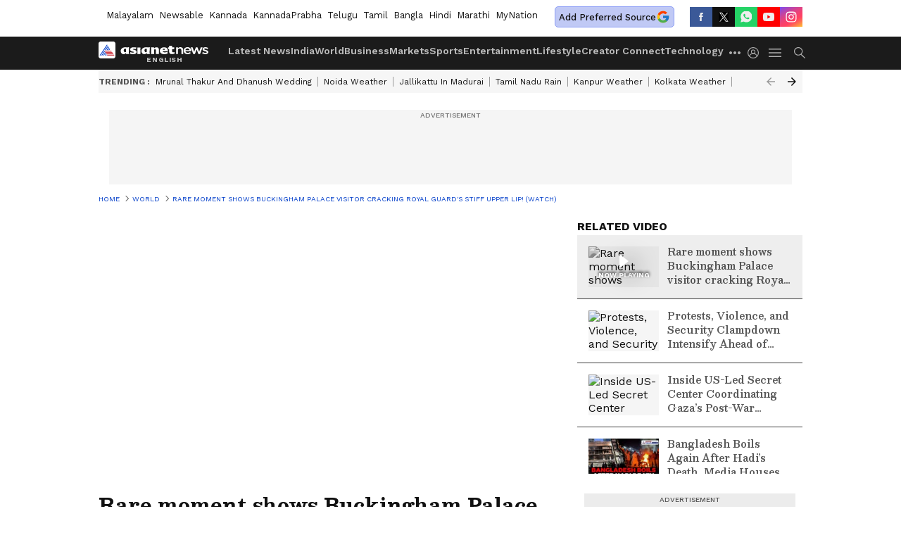

--- FILE ---
content_type: text/html; charset=utf-8
request_url: https://newsable.asianetnews.com/video/world/rare-moment-shows-buckingham-palace-visitor-cracking-royal-guard-s-stiff-upper-lip-watch-ajr-sfj7x6
body_size: 53437
content:
 <!doctype html><html lang="en" build-id="1765983479000" class="videoshow"><head><meta charSet="UTF-8" /><meta name="viewport" content="width=device-width, initial-scale=1.0 "/><meta httpEquiv="X-UA-Compatible" content="IE=edge" /><link rel="preconnect" href="https://static.asianetnews.com" crossOrigin="crossorigin" /><link rel="preconnect" href="https://fonts.gstatic.com" crossOrigin="crossorigin" /><link rel="dns-prefetch" href="https://fonts.gstatic.com" /><link rel="preconnect" href="https://static1.dmcdn.net" crossOrigin="crossorigin"/><link rel="preconnect" href="https://static-gi.asianetnews.com" crossOrigin="crossorigin" /><link rel="shortcut icon" href="https://static-assets.asianetnews.com/images/favicon.ico" /><link rel="alternate" type="application/rss+xml" href="https://newsable.asianetnews.com/rss"><title data-react-helmet="true">Rare moment shows Buckingham Palace visitor cracking Royal Guard&#x27;s stiff upper lip! (WATCH) | Asianet Newsable</title><meta data-react-helmet="true" name="description" content="Visitors often attempt to provoke reactions by making jokes, dancing, or even invading their personal space by touching their uniforms. Despite these efforts, the guards typically remain stoic, except when physically disturbed."/><meta data-react-helmet="true" name="keywords" content="Buckingham Palace, Buckingham Palace visitor, Royal Guard, Royal Guard laughing, Household Cavalry, Jokes"/><meta data-react-helmet="true" name="news_keywords" content="Buckingham Palace, Buckingham Palace visitor, Royal Guard, Royal Guard laughing, Household Cavalry, Jokes"/><meta data-react-helmet="true" itemprop="name" content="Rare moment shows Buckingham Palace visitor cracking Royal Guard&#x27;s stiff upper lip! (WATCH)"/><meta data-react-helmet="true" itemprop="description" content="Visitors often attempt to provoke reactions by making jokes, dancing, or even invading their personal space by touching their uniforms. Despite these efforts, the guards typically remain stoic, except when physically disturbed."/><meta data-react-helmet="true" itemprop="image" content="https://static.asianetnews.com/images/w-1280,h-720,format-jpg,imgid-01j12f9kzadvjfs4ngsecaztyt,imgname-whatsapp-image-2024-06-23-at-5-25-35-pm.jpg"/><meta data-react-helmet="true" itemprop="url" content="https://newsable.asianetnews.com/video/world/rare-moment-shows-buckingham-palace-visitor-cracking-royal-guard-s-stiff-upper-lip-watch-ajr-sfj7x6"/><meta data-react-helmet="true" property="og:type" content="article"/><meta data-react-helmet="true" property="og:title" content="Rare moment shows Buckingham Palace visitor cracking Royal Guard&#x27;s stiff upper lip! (WATCH)"/><meta data-react-helmet="true" property="og:url" content="https://newsable.asianetnews.com/video/world/rare-moment-shows-buckingham-palace-visitor-cracking-royal-guard-s-stiff-upper-lip-watch-ajr-sfj7x6"/><meta data-react-helmet="true" property="og:site_name" content="Asianet Newsable"/><meta data-react-helmet="true" property="og:image" content="https://static.asianetnews.com/images/w-1280,h-720,format-jpg,imgid-01j12f9kzadvjfs4ngsecaztyt,imgname-whatsapp-image-2024-06-23-at-5-25-35-pm.jpg"/><meta data-react-helmet="true" property="og:image:width" content="1280"/><meta data-react-helmet="true" property="og:image:height" content="720"/><meta data-react-helmet="true" property="og:description" content="Visitors often attempt to provoke reactions by making jokes, dancing, or even invading their personal space by touching their uniforms. Despite these efforts, the guards typically remain stoic, except when physically disturbed."/><meta data-react-helmet="true" property="twitter:title" content="Rare moment shows Buckingham Palace visitor cracking Royal Guard&#x27;s stiff upper lip! (WATCH)"/><meta data-react-helmet="true" property="twitter:description" content="Visitors often attempt to provoke reactions by making jokes, dancing, or even invading their personal space by touching their uniforms. Despite these efforts, the guards typically remain stoic, except when physically disturbed."/><meta data-react-helmet="true" property="twitter:image" content="https://static.asianetnews.com/images/w-1280,h-720,format-jpg,imgid-01j12f9kzadvjfs4ngsecaztyt,imgname-whatsapp-image-2024-06-23-at-5-25-35-pm.jpg"/><meta data-react-helmet="true" property="twitter:url" content="https://newsable.asianetnews.com/video/world/rare-moment-shows-buckingham-palace-visitor-cracking-royal-guard-s-stiff-upper-lip-watch-ajr-sfj7x6"/><meta data-react-helmet="true" name="twitter:card" content="summary_large_image"/><meta data-react-helmet="true" name="twitter:site" content="@AsianetNewsEN"/><meta data-react-helmet="true" name="twitter:creator" content="@AsianetNewsEN"/><link data-react-helmet="true" rel="canonical" href="https://newsable.asianetnews.com/video/world/rare-moment-shows-buckingham-palace-visitor-cracking-royal-guard-s-stiff-upper-lip-watch-ajr-sfj7x6"/><link data-react-helmet="true" rel="amphtml" href="https://newsable.asianetnews.com/amp/video/world/rare-moment-shows-buckingham-palace-visitor-cracking-royal-guard-s-stiff-upper-lip-watch-ajr-sfj7x6"/><meta name="robots" content="index, follow, max-image-preview:large" /> <script type="application/ld+json" data-type="ampElement">{"@context":"https://schema.org","@graph":[{"@type":"NewsArticle","mainEntityOfPage":"https://newsable.asianetnews.com/video/world/rare-moment-shows-buckingham-palace-visitor-cracking-royal-guard-s-stiff-upper-lip-watch-ajr-sfj7x6","url":"https://newsable.asianetnews.com/video/world/rare-moment-shows-buckingham-palace-visitor-cracking-royal-guard-s-stiff-upper-lip-watch-ajr-sfj7x6","datePublished":"2024-06-23T17:28:18+05:30","dateModified":"2024-06-23T17:28:18+05:30","headline":"Rare moment shows Buckingham Palace visitor cracking Royal Guard's stiff upper lip! (WATCH)","description":"Visitors often attempt to provoke reactions by making jokes, dancing, or even invading their personal space by touching their uniforms. Despite these efforts, the guards typically remain stoic, except when physically disturbed.","articleBody":"The King's Guards and members of the Household Cavalry are renowned for maintaining their composure and expressionless demeanor as they stand outside royal residences. They are not permitted to laugh, smile, or even flinch. Visitors often attempt to provoke reactions by making jokes, dancing, or even invading their personal space by touching their uniforms. Despite these efforts, the guards typically remain stoic, except when physically disturbed. However, a resurfaced undated video captures a rare moment when a royal soldier, seemingly a member of the Household Cavalry regiment, breaks into laughter. The guard's composure falters in response to a man who claims to have known him in school. Gaza war: Israeli women seeking gun permits triples to 42,000 after Hamas' October 7 massacre In the video, the man stands beside the straight-faced guard and reminisces, \"I know him, he was never talkative. I remember him from school. He used to sit by himself and read books. I was just this guy fooling around and having fun. If you asked him questions, he would answer them with his head.\" He continues, \"His mother always picked him up from school, you know he was that type of guy that until he was 20, his mother picked him up from school.\"","keywords":"Buckingham Palace,Buckingham Palace visitor,Royal Guard,Royal Guard laughing,Household Cavalry,Jokes","inLanguage":"en","author":{"@type":"Person","name":"Team Asianet Newsable","url":"https://newsable.asianetnews.com/author/team-asianet-newsable"},"publisher":{"@type":"NewsMediaOrganization","name":"Asianet Newsable","logo":{"@type":"ImageObject","url":"https://static-gi.asianetnews.com/images/english-logo-schema.svg","width":600,"height":60}},"image":{"@type":"ImageObject","url":"https://static.asianetnews.com/images/w-1280,h-720,format-jpg,imgid-01j12f9kzadvjfs4ngsecaztyt,imgname-whatsapp-image-2024-06-23-at-5-25-35-pm.jpg","width":1280,"height":720}},{"@type":"WebPage","name":"Rare moment shows Buckingham Palace visitor cracking Royal Guard's stiff upper lip! (WATCH)","description":"Visitors often attempt to provoke reactions by making jokes, dancing, or even invading their personal space by touching their uniforms. Despite these efforts, the guards typically remain stoic, except when physically disturbed.","keywords":"Buckingham Palace,Buckingham Palace visitor,Royal Guard,Royal Guard laughing,Household Cavalry,Jokes","url":"https://newsable.asianetnews.com/video/world/rare-moment-shows-buckingham-palace-visitor-cracking-royal-guard-s-stiff-upper-lip-watch-ajr-sfj7x6"}]}</script><script type="application/ld+json" data-type="ampElement">{"@context":"https://schema.org","@graph":[{"@type":"VideoObject","inLanguage":"en","headline":"Rare moment shows Buckingham Palace visitor cracking Royal Guard's stiff upper lip! (WATCH)","name":"Rare moment shows Buckingham Palace visitor cracking Royal Guard's stiff upper lip! (WATCH)","uploadDate":"2024-06-23T17:28:18+05:30","datePublished":"2024-06-23T17:28:18+05:30","dateModified":"2024-06-23T17:28:18+05:30","thumbnailUrl":"https://static.asianetnews.com/images/w-1280,h-720,format-jpg,imgid-01j12f9kzadvjfs4ngsecaztyt,imgname-whatsapp-image-2024-06-23-at-5-25-35-pm.jpg","duration":"PT51S","description":"Visitors often attempt to provoke reactions by making jokes, dancing, or even invading their personal space by touching their uniforms. Despite these efforts, the guards typically remain stoic, except when physically disturbed.","contentUrl":"https://newsable.asianetnews.com/video/world/rare-moment-shows-buckingham-palace-visitor-cracking-royal-guard-s-stiff-upper-lip-watch-ajr-sfj7x6","embedUrl":"","image":{"@type":"ImageObject","url":"https://static.asianetnews.com/images/w-1280,h-720,format-jpg,imgid-01j12f9kzadvjfs4ngsecaztyt,imgname-whatsapp-image-2024-06-23-at-5-25-35-pm.jpg","width":1280,"height":720},"author":{"@type":"Person","name":"Team Asianet Newsable","url":"https://newsable.asianetnews.com/author/team-asianet-newsable"},"publisher":{"@type":"NewsMediaOrganization","name":"Asianet Newsable","logo":{"@type":"ImageObject","url":"https://static-gi.asianetnews.com/images/english-logo-schema.svg","width":600,"height":60}}}]}</script><script type="application/ld+json" data-type="ampElement">{"@context":"https://schema.org","@graph":[{"@type":"ProfilePage","mainEntity":{"@type":"Person","id":"https://newsable.asianetnews.com/author/team-asianet-newsable","name":"Team Asianet Newsable"},"hasPart":{"@type":"Article","headline":"Rare moment shows Buckingham Palace visitor cracking Royal Guard's stiff upper lip! (WATCH)","url":"https://newsable.asianetnews.com/video/world/rare-moment-shows-buckingham-palace-visitor-cracking-royal-guard-s-stiff-upper-lip-watch-ajr-sfj7x6","image":"https://static.asianetnews.com/images/w-1280,h-720,format-jpg,imgid-01j12f9kzadvjfs4ngsecaztyt,imgname-whatsapp-image-2024-06-23-at-5-25-35-pm.jpg","datePublished":"2024-06-23T17:28:18+05:30","author":{"@type":"Person","name":"Team Asianet Newsable","id":"https://newsable.asianetnews.com/author/team-asianet-newsable"}}}]}</script> <script type="application/ld+json" data-type="ampElement">
        {"@context":"http://schema.org","@graph":[{"@type":"NewsMediaOrganization","name":"Asianet Newsable","url":"https://newsable.asianetnews.com","sameAs":["https://www.facebook.com/AsianetNewsEng","https://www.youtube.com/c/AsianetNewsable","https://twitter.com/AsianetNewsEN","https://www.instagram.com/asianetnewsable","https://whatsapp.com/channel/0029Va5Bq3yKwqSLSQTxam0r","https://www.reddit.com/user/AsianetNewsEN","https://www.threads.net/@asianetnewsable"],"logo":{"@type":"ImageObject","url":"https://static-gi.asianetnews.com/images/english-logo-schema.svg","width":600,"height":60},"address":{"@type":"PostalAddress","streetAddress":"No.36, Crescent Road, Bangalore – 560001, Karnataka","addressLocality":"Bangalore","addressRegion":"Karnataka","postalCode":"560001"},"contactPoint":{"@type":"ContactPoint","telephone":"080-30556300","contactType":"Customer Service","areaServed":"IN","availableLanguage":"English","hoursAvailable":{"@type":"OpeningHoursSpecification","opens":"00:00:01","closes":"11:59:59"}}}]}
      </script> <script type="application/ld+json" data-type="ampElement">
        {"@context":"https://schema.org","@type":"SiteNavigationElement","name":["Latest News","India","World","Business","Markets","Sports","Entertainment","Lifestyle","Creator Connect","Technology","Auto","Career","Astrology","Photos","Videos","Webstories","Karnataka News","Kerala News"],"url":["https://newsable.asianetnews.com/latest-news","https://newsable.asianetnews.com/india","https://newsable.asianetnews.com/world","https://newsable.asianetnews.com/business","https://newsable.asianetnews.com/markets","https://newsable.asianetnews.com/sports","https://newsable.asianetnews.com/entertainment","https://newsable.asianetnews.com/lifestyle","https://asianxtcreators.asianetnews.com/hub","https://newsable.asianetnews.com/technology","https://newsable.asianetnews.com/auto","https://newsable.asianetnews.com/career","https://newsable.asianetnews.com/astrology","https://newsable.asianetnews.com/photos","https://newsable.asianetnews.com/videos","https://newsable.asianetnews.com/webstories","https://newsable.asianetnews.com/karnataka-news","https://newsable.asianetnews.com/kerala-news"]}
      </script>  <script async src="https://www.googletagmanager.com/gtag/js?id=G-11VC6H56PJ"></script><script> window.dataLayer = window.dataLayer || []; function gtag() { dataLayer.push(arguments); }gtag('js', new Date()); gtag('config', 'G-11VC6H56PJ', { send_page_view: false }); </script>  <script> var _comscore = _comscore || []; _comscore.push({ c1: "2", c2: "24936138", options: { enableFirstPartyCookie: true, bypassUserConsentRequirementFor1PCookie: true } }); </script> <link rel="preload" as="image" fetchpriority="high" href="https://static.asianetnews.com/images/w-560,h-315,imgid-01j12f9kzadvjfs4ngsecaztyt,imgname-whatsapp-image-2024-06-23-at-5-25-35-pm.jpg" /><link rel="preload" as="font" type="font/woff2" fetchpriority="high" crossOrigin="crossorigin" href="https://fonts.gstatic.com/s/besley/v12/PlI8FlO1MaNwaNG8XAeH2n5MnQ.woff2" /><link rel="preload" as="font" type="font/woff2" fetchpriority="high" crossOrigin="crossorigin" href="https://fonts.gstatic.com/s/worksans/v18/QGYsz_wNahGAdqQ43Rh_fKDptfpA4Q.woff2" /><style>:root{--primaryfontfamily: WorkSans, Helvetica, Verdana, sans-serif; --secondaryfontfamily: Besley, serif}</style><style>:root { --containerwidth: min(100%, 1160px); --smallcontainerrwidth: min(100%, 1000px); --primary-black-rgba: 17, 17, 17; --invert-1: invert(1); --darkgrey-color: #1b1b1b; --lightblack-rgba: 17, 17, 17; --hyperlink: #003dc9; --offwhite-color: #f6f6f6; --hyperlinkoverblack: #6db9ff; --primary-black: #111; --always-white-color: 255, 255, 255; --anSprite: url(https://static-gi.asianetnews.com/v1/images/AN_Sprite_V1.svg); } @font-face { font-family: 'WorkSans'; font-weight: 125 950; font-display: swap; font-stretch: 25% 151%; src: url('https://fonts.gstatic.com/s/worksans/v18/QGYsz_wNahGAdqQ43Rh_fKDptfpA4Q.woff2') format('woff2'); unicode-range: U+0000-00FF, U+0131, U+0152-0153, U+02BB-02BC, U+02C6, U+02DA, U+02DC, U+2000-206F, U+2074, U+20AC, U+2122, U+2191, U+2193, U+2212, U+2215, U+FEFF, U+FFFD; } @font-face { font-family: Besley; font-weight: 125 950; font-display: swap; font-stretch: 25% 151%; src: url('https://fonts.gstatic.com/s/besley/v12/PlI8FlO1MaNwaNG8XAeH2n5MnQ.woff2') format('woff2'); unicode-range: U+0000-00FF, U+0131, U+0152-0153, U+02BB-02BC, U+02C6, U+02DA, U+02DC, U+2000-206F, U+2074, U+20AC, U+2122, U+2191, U+2193, U+2212, U+2215, U+FEFF, U+FFFD; } *{box-sizing:border-box;} body, ul, li, a, button, input, figure { margin: 0; padding: 0; list-style: none; } .mrgB20{margin-bottom:10px} body { color: var(--primary-black); font-family: var(--primaryfontfamily); overflow-x: hidden; overflow-y: overlay; background-color: var(--body-bg); -webkit-font-smoothing: antialiased; -moz-osx-font-smoothing: grayscale; } img { background: var(--offwhite-color) center no-repeat; background-size: 25%; width: 100%;} body a { color: var(--primary-black); text-decoration: none; } .bodyWrapper { min-height: 850px; } .header_adbox { color: var(--white-color); padding: 10px 0; text-align: center; position: relative; display: flex; min-height:126px;} .nav:before { content: ""; transform: translateX(-50%); background-color: var(--primary-black); top: 0; width: 100vw; height: 100%; position: absolute; left: 50%; } .nav:before { background: var(--darkgrey-color); } .mynation .nav:before, .mynationhindi .nav:before { background: var(--mynation-basecolor); } .header_contads { position: relative; min-width: 728px; min-height: 90px; background-color: rgba(17, 17, 17, 0.04); margin: 0 auto; } .displayNone { display: none; } .nav { position: relative; height: 46px; } .l1navigation, .l1navigation ul { z-index: 3; display: flex; } .l1navigation ul { gap: 20px; margin-left: 14px; } .l1navigation ul li a { color: rgba(var(--always-white-color), 0.7); padding: 10px 0 14px; display: flex; white-space: nowrap;} .hamburgerMenu { margin-left: auto; height: 40px; } .logo { min-width: 170px; align-items: center; display: flex; } .logo i { height: 33px; } .logo i:before { content: ""; background: var(--anSprite) 0px 0px no-repeat; width: 120px; height: 24px; -webkit-transform: scale(1.5); transform: scale(1.5); -webkit-transform-origin: left; transform-origin: left; display: inline-block; } .mynation .logo i:before {background: url(https://static-gi.asianetnews.com/v1/images/mn/mynation_eng.gif) 0px 0px no-repeat; width: 170px; transform: none; background-size: 150px 26px;} .mynationhindi .logo i:before {background: url(https://static-gi.asianetnews.com/v1/images/mn/mynation_hindi.gif) 0px 0px no-repeat; width: 170px; transform: none; background-size: 150px 26px;} .morenav button { filter: var(--invert-1); width: 18px; height: 31px; margin: 7px 0; border: 0 none; opacity: 0.7; background: var(--anSprite) -4px -20px no-repeat; } .hamburgerMenu { cursor: pointer; background: var(--anSprite) -4px -44px no-repeat; width: 20px; min-width: 20px; height: 40px; background-color: transparent; filter: var(--invert-1); margin-left: 14px; align-self: center; border: 0 none; opacity: 0.7; } .searchicon { margin-left: 14px; width: 20px; min-width: 20px; height: 20px; display: flex; align-self: center; align-items: center; } .searchicon button { border: 0; background: var(--anSprite) -4px -84px no-repeat; width: 16px; height: 16px; filter: var(--invert-1); cursor: pointer; opacity: 0.7; } .directTVbox { background-color: rgb(241, 241, 241); padding: 24px 28px 28px; min-height: 300px; max-height: 600px; position: relative; overflow: hidden; } .directTVbox .tvsliderouter { overflow-x: hidden; padding-top: 38px; } .directTVbox .tvsliderouterinner { padding-bottom: 50px; } .directTVbox .slick-list .slick-track { white-space: nowrap; } .directTVbox .slick-list .slick-track .slick-slide { display: inline-block; } .directTVbox .slick-list .slick-track .slick-slide video { width: 100%; } .directTVbox .slick-slider {position: relative; margin: 0 -40px;} .directTVbox .slick-arrow { width: 28px; height: 28px; transition:none; background-color: var(--primary-blue); border: 0px; text-indent: -50000px; padding: 0px; cursor: pointer; position: absolute; bottom: -50px; transform: translateX(-50%); left: 55.5%;} .directTVbox .slick-arrow:before {width: 15px; height: 12px; position: absolute; left: 5px;top: 8px; content: ''; background: var(--anSprite) -4px, -170px no-repeat; filter: var(--invert-1);} .directTVbox .slick-arrow.slick-prev {transform: rotate(180deg); left: 45%;} .directTVbox .slick-arrow.slick-prev:before{content:''; background: var(--anSprite) -4px, -170px no-repeat; filter: var(--invert-1); } .sectionlistInner { display: flex; gap: 8px; } .sectionlistInner a { border: 1px solid rgba(var(--primary-black-rgba), 0.14); color: var(--primary-black); font-weight: 500; height: 24px; display: flex; align-items: center; font-size: 12px; line-height: 16px; text-transform: uppercase; padding: 0 8px; } .wrapper { max-width: var(--smallcontainerrwidth); width: var(--smallcontainerrwidth); margin: 0px auto; } .wrapper.pagename_msiteblock{max-width:100%; width:100%;} .homeTrending .slick-slider[dir="ltr"]{direction:unset;} .morearticleslider{margin: 24px 0; display: flex; position: relative; gap: 12px; align-items: center; width: 100%; overflow: hidden; } .morearticleslider .slick-track {display: flex; white-space:nowrap;} .morearticleslider .slick-slide a { text-transform: capitalize; padding: 0 8px; font-size: 12px; display: flex ; align-items: center; font-family: worksans; } .morearticleslider .slick-slide:not(:last-child) { border-right: 1px solid #999; } .morearticlesliderWrapper{height: 34px; background-color: #F6F6F6; transition: 0.3s ease-in-out; overflow: hidden;} .homeTrending { overflow: hidden; background-color: #f6f6f6; padding: 10px 0; white-space:nowrap; margin: 1px 0;} .morearticleslider span { font: 12px / 12px worksans; font-weight: 700; color: rgba(var(--primary-black-rgba), .7); text-transform: uppercase; white-space: nowrap;} .userlogin {width: 16px; min-width: 16px; height: 22px; margin-left: auto; align-self: center; align-items: center; display: flex;} .userlogin .loginbutton{width: 26px; min-width: 26px; height: 26px; background: var(--anSprite) -4px -667px no-repeat; filter: var(--invert-1); border: 0; opacity: 0.7;} .eventBanner{ margin-bottom: 12px; margin-top: 12px; overflow: hidden;} .pagename_articlelist .eventBanner{margin-top: 0px;} .mynation footer, .mynationhindi footer { padding: 10px 0 0; } .mynation footer .footertop { padding-bottom: 10px; } .mynation footer .footertop .footerlogo { height: 50px; width: 50px; } .mynation footer .footertop .footerlogo a { background: url(https://static-gi.asianetnews.com/v1/images/mn/mobile-my-nation-logo.gif) 0px 0px no-repeat; background-size: 100% 100%; height: 50px;} .mynationhindi footer .footertop { padding-bottom: 10px;} .mynationhindi footer .footertop .footerlogo { height: 50px; width: 50px; } .mynationhindi footer .footertop .footerlogo a { background: url(https://static-gi.asianetnews.com/v1/images/mn/mobile-my-nation-logo.gif) 0px 0px no-repeat; background-size: 100% 100%; height: 50px;} .mobilearticlemidad{z-index:5!important;} .l2navCont{display:flex; justify-content: space-between; margin-bottom:40px} .catedropdown{opacity:0; z-index: -1; overflow: hidden;position:absolute;} .sm-unit.svelte-xurmir + img{width:1px!important; height:1px!important;} .catename{font-size:12px;line-height: 12px;white-space: nowrap;padding-right: 7px;font-weight:bold;} .catename + span{border-left:1px solid rgba(var(--primary-black-rgba), 0.7);padding-left: 7px;} .catename a{color: var(--primary-blue);font-weight:bold;} header{ margin-bottom: 20px;} .billboard, .specialbelowheader{ margin: 0 0 12px; text-align: center; display: inline-flex; align-items: center; flex-direction: column; min-width: 728px; max-width: 970px; min-height: 106px; background-color: rgba(var(--lightblack-rgba), .04); position: relative; transform: translateX(-50%); left: 50%; overflow: hidden; max-height: 106px!important; } .billboard:before{content: "Advertisement"; width: 100%; color: rgba(var(--lightblack-rgba), .6); height: 16px; line-height: 16px; font-size: 10px; font-weight: 500; text-transform: uppercase; font-family: var(--worksans);} .rightTop { position: absolute; top:0; right: 0; } .lhssocialicons .googlenewsbtn img { background: none; width: auto; } .lhssocialicons .googlenewsbtn a { height: 28px; line-height: 28px; padding: 0 10px; font-size: 12px; border: 1px solid #0ea583; color: #0e5445; border-radius: 15px; width: 110px; margin-top: 0 !important; display: flex !important; align-items: center; justify-content: center; gap: 4px; white-space: nowrap; } .lhssocialicons .googlenewsbtn i{ width: 37px;} .lhssocialicons .googlenewsbtn i:after{ background: var(--anSprite) -270px -20px no-repeat; filter: initial; transform: scale(0.7); width: 35px; height: 24px; } .lhssocialicons .sharetxtMob { display: none;} .lhssocialicons{display: flex ; align-items: center;} .lhssocialicons ul { display: flex; list-style: none; gap: 4px; width: 100%; align-items: center; } .lhssocialicons ul li { margin-left: 0 !important; padding-left: 0 !important; } .lhssocialicons ul li i { width: 32px; height: 28px; font-size: 0; text-indent: -99999px; display: block; display: flex; align-items: center; justify-content: center; cursor: pointer; } .lhssocialicons ul li i:after { content: ""; filter: var(--invert-1); width: 16px; height: 16px; background-image: var(--anSprite); background-repeat: no-repeat; } .lhssocialicons ul li.fbicon i:after { background-position: -4px -252px; } .lhssocialicons ul li.fbicon { background-color: #3b5998; } .lhssocialicons ul li.twitter i:after { background-position: -238px -20px; filter: initial; width: 20px; height: 20px; transform: scale(0.7); } .lhssocialicons ul li.twitter { background-color: rgba(17,17,17, 1); } .lhssocialicons ul li.linkdinicon i:after { background-position: -4px -448px; } .lhssocialicons ul li.linkdinicon { background-color: #2867b2; } .lhssocialicons ul li.yticon i:after { background-position: -4px -392px; } .lhssocialicons ul li.yticon { background-color: #ff0000; } .lhssocialicons ul li.whticon i:after { background-position: -8px -422px; background-size: 435px auto; } .lhssocialicons ul li.instaicon i{ background-image: var(--anSprite); background-position: -195px -18px; filter: initial;} .lhssocialicons ul li.instaicon i:after{content: initial;} .lhssocialicons ul li.whticon { background-color: #25d366; } .lhssocialicons ul li.sharelinkicon i:after { background-position: -4px -420px; } .lhssocialicons ul li.sharelinkicon { background-color: rgba(17,17,17, .7); } .googlePreferInner{ font-weight: 500; margin-right: 175px; } .googlePreferInner a { padding: 4px 5px; border: 1px solid #8b9df6; background-color: #c0c9f5; border-radius: 5px; margin-top: 6px; font-size: 13px; gap: 5px; display: flex; align-items: center; white-space: nowrap;} .googlePreferInner img{ background: transparent; width: 20px; max-width: 20px; height: 20px;} .iplframebox { padding: 0; font-size: 0; max-width: 300px; overflow: hidden; } .iplframebox iframe { max-width: 300px; width: 100%; } .rgtadbox { background-color: rgba(var(--lightblack-rgba), 0.04); height: 266px; position: relative; overflow: hidden; width: 300px; max-width: 300px; text-align: center; margin: 0 auto 28px;} .rgtadbox:before { content: 'Advertisement'; color: rgba(var(--lightblack-rgba), 0.6); height: 16px; font-size: 10px; font-weight: 500; display: flex; align-items: center; justify-content: center; text-transform: uppercase; font-family: worksans; } .rgtadbox:hover{overflow: visible;} .Comscore{width: 0px; height: 0px; overflow: hidden; display: block;} .logo i{ position: relative;} .logo i:after { content: attr(data-lang); font: 10px / 12px var(--primaryfontfamily); color: rgba(var(--always-white-color), .7); font-weight: 700; position: absolute; font-style: normal; letter-spacing: .6px; transform: translateX(-50%); left: calc(50% + 34px); top: 22px; text-transform: uppercase;} ul.pageindexlinks { gap: 4px; display: flex; margin-bottom: 20px; } ul.pageindexlinks li { font-size: 10px; color: rgba(var(--lightblack-rgba), 0.7); text-transform: capitalize; flex: none; font-family: var(--worksans); } ul.pageindexlinks li a { display: flex; align-items: center; color: var(--hyperlink) !important; text-transform: uppercase; min-height: 16px;} ul.pageindexlinks li a:after { content: ""; margin: 0 6px; transform: rotate(45deg); width: 5px; height: 5px; border: solid rgba(var(--lightblack-rgba), .7); border-width: 1px 1px 0 0; display: inline-block; vertical-align: middle;} ul.pageindexlinks li:last-child { max-width: 60%; white-space: nowrap; overflow: hidden; text-overflow: ellipsis; display: block; padding-right: 6px;} a.br-last{pointer-events: none !important; color: var(--primary-black) !important; cursor: default;} a.br-last:after{display: none !important;} .pagename_home header{ margin-bottom: 1px;} .spacerboth{width: 1px;display: inline-block; margin: 0 3px; vertical-align: middle;} @media screen and (min-width:1441px) { .googlePreferInner{margin-right: 145px;} .googlePreferInner a{font-size: 14px;} } @media screen and (min-width:1441px) { .wrapper { max-width: var(--containerwidth); width: var(--containerwidth); } .cateouterbox .cateboxleft{width: calc(100% - 340px);padding-right: 40px;} .cateouterbox .cateboxright{margin-left: 40px;} } .langbarContainer{ position: relative; justify-content: center; max-width: 1160px; margin-bottom: 20px!important; display: flex; height: 22px; margin: 10px 0; align-items: center; } .langbarContainer .langbar{margin-right: 20px;} header .langbar{ padding:3px 0; font-size: 13px;} header .langbar a{ padding: 4px; font-weight: 400; text-transform: capitalize; } header .langbar a:hover{ background: #111; color: #fff; } .eventBanner{min-height: 130px; height: 130px;} @media screen and (min-width: 1441px) { header .langbar a{padding: 4px 8px;} } .videsowboxouterIn{display: flex;} .videoshowright{min-width: 320px; max-width: 320px; margin-left: 20px;} .videoshowright h3{font: 16px / 24px worksans; text-transform: uppercase; font-weight: 700; margin: 0;} .videoshowMobOuter{width: calc(100% - 320px); position: relative;} .videoshowMobOuter .videoplayerbox h1{font: 28px / 40px var(--secondaryfontfamily); font-weight: 700; margin: 0 0 12px; color: rgba(var(--lightblack-rgba), 1); position: relative; display: -webkit-box; -webkit-box-orient: vertical; overflow: hidden; -webkit-line-clamp: 2; } .videoshowMobOuter .videoplayerbox .timestamp{font-size: 14px; line-height: 20px; margin-bottom: 12px; font-weight: 400; color: rgba(var(--lightblack-rgba), .7); display: flex ; align-items: center; justify-content: space-between;} .videoshowMobOuter .videoplayerbox .timestamp .authorText { font-size: 14px; line-height: 20px; font-family: worksans; text-transform: capitalize; margin-left: 0; } .videoshowMobOuter .videoplayerbox .timestamp a { color: #003dc9; font-weight: 500; } ._1aAuX._3xDQ1:after,._1aAuX._3XMwo:after,._1aAuX._27gcX:after{width:100%;height:100%;display:block;transform:scale(.6);content:""}._2INVA ._1gwbr ._2fc5c,._2INVA ._1gwbr ._2fc5c:before{top:0;left:0;right:0;bottom:0}._2INVA{display:block}._2INVA a{display:flex;position:relative;align-items:center}._2INVA ._1gwbr{min-width:100px;width:100px;height:58px;position:relative;margin-right:16px}._2INVA ._1gwbr.C8SpK{min-width:80px;width:80px;height:45px}._2INVA ._1gwbr:before{display:block;content:"";width:100%;padding-top:56.25%}._2INVA ._1gwbr>._45G1R{position:absolute;top:0;left:0;right:0;bottom:0}._2INVA ._1gwbr>._45G1R img{width:100%;object-fit:cover;height:100%}._2INVA ._1gwbr ._2fc5c{position:absolute;overflow:hidden;height:100%}._2INVA ._1gwbr ._2fc5c:before{content:"";width:100%;height:100%;background-color:rgba(var(--lightblack-rgba),.04);position:absolute;z-index:1}._2INVA ._1gwbr img{width:100%;object-fit:cover;height:100%;object-position:top;transition:all .5s;-webkit-backface-visibility:hidden;backface-visibility:hidden;background-color:var(--white-color)}._2INVA ._1gwbr img.webstories{object-fit:contain}._2INVA ._1gwbr ._2QNpu{display:none}._2INVA ._1gwbr.-rkZc img{object-fit:contain}._2INVA ._1gwbr._1o-dT img{object-fit:contain;object-position:center}._2INVA figcaption{display:-webkit-box;-webkit-line-clamp:3;-webkit-box-orient:vertical;overflow:hidden;font:16px/24px var(--secondaryfontfamily);margin-top:-4px;font-variation-settings:var(--fw-medium);height:max-content;word-break:break-word}._2INVA.eCbtb a{flex-direction:column}._2INVA.eCbtb a ._1gwbr{position:relative;width:100%;margin:0;min-width:100%;height:auto}._2INVA.eCbtb a ._1gwbr:before{display:block;content:"";width:100%;padding-top:56.25%}._2INVA.eCbtb a ._1gwbr>._45G1R{position:absolute;top:0;left:0;right:0;bottom:0}._2INVA.eCbtb a ._1gwbr>._45G1R img{width:100%;object-fit:cover;height:100%}._2INVA.eCbtb:not(:first-of-type){margin:20px 0}._2INVA.eCbtb figcaption{margin-top:4px;display:-webkit-box;-webkit-line-clamp:4;-webkit-box-orient:vertical;overflow:hidden;min-height:60px;height:auto}._2INVA.SzRf_{margin:0}._2INVA.SzRf_ a{flex-direction:column}._2INVA.SzRf_ ._1gwbr{width:100%;margin:0;min-width:100%;position:relative;height:auto}._2INVA.SzRf_ ._1gwbr:before{display:block;content:"";width:100%;padding-top:56.25%}._2INVA.SzRf_ ._1gwbr>._45G1R{position:absolute;top:0;left:0;right:0;bottom:0}._2INVA.SzRf_ ._1gwbr>._45G1R img{width:100%;object-fit:cover;height:100%}._2INVA.SzRf_ figcaption{margin-top:8px}._2INVA.SzRf_:last-child{border-bottom:0;padding:0;margin:0}._2INVA.SzRf_ ._3ey7j{left:8px;bottom:8px}._2INVA.SzRf_ ._3ey7j ._3xDQ1,._2INVA.SzRf_ ._3ey7j ._3XMwo,._2INVA.SzRf_ ._3ey7j ._27gcX{transform:scale(1.3);transform-origin:left bottom}._2INVA._1eNpk ._3ey7j i.BynIN,._2INVA._1sFdh ._3ey7j i.BynIN,._2INVA._3uo42 ._3ey7j i.BynIN,._2INVA._15QVg ._3ey7j i.BynIN{height:28px;width:auto;min-width:28px;padding:0 8px;display:flex;align-items:center;justify-content:flex-end}._2INVA._1eNpk ._3ey7j i.BynIN:after,._2INVA._1eNpk ._3ey7j i.BynIN:before,._2INVA._1sFdh ._3ey7j i.BynIN:after,._2INVA._1sFdh ._3ey7j i.BynIN:before,._2INVA._3uo42 ._3ey7j i.BynIN:after,._2INVA._3uo42 ._3ey7j i.BynIN:before,._2INVA._15QVg ._3ey7j i.BynIN:after,._2INVA._15QVg ._3ey7j i.BynIN:before{top:8px;left:8px;width:12px;height:12px}._2INVA._1eNpk ._3ey7j ._3xDQ1,._2INVA._1eNpk ._3ey7j ._3XMwo,._2INVA._1eNpk ._3ey7j ._27gcX,._2INVA._1sFdh ._3ey7j ._3xDQ1,._2INVA._1sFdh ._3ey7j ._3XMwo,._2INVA._1sFdh ._3ey7j ._27gcX,._2INVA._3uo42 ._3ey7j ._3xDQ1,._2INVA._3uo42 ._3ey7j ._3XMwo,._2INVA._3uo42 ._3ey7j ._27gcX,._2INVA._15QVg ._3ey7j ._3xDQ1,._2INVA._15QVg ._3ey7j ._3XMwo,._2INVA._15QVg ._3ey7j ._27gcX{transform:scale(1.8);transform-origin:left bottom}._2INVA._1eNpk ._3ey7j ._3uDCd,._2INVA._1sFdh ._3ey7j ._3uDCd,._2INVA._3uo42 ._3ey7j ._3uDCd,._2INVA._15QVg ._3ey7j ._3uDCd{position:relative;height:28px;width:auto;min-width:28px;padding:0 8px;display:flex;align-items:center;justify-content:flex-end;display:none}._2INVA._1eNpk ._3ey7j ._3uDCd:before,._2INVA._1sFdh ._3ey7j ._3uDCd:before,._2INVA._3uo42 ._3ey7j ._3uDCd:before,._2INVA._15QVg ._3ey7j ._3uDCd:before{position:absolute;top:8px;left:8px;width:12px;height:12px}._2INVA._1eNpk ._3ey7j ._3uDCd span,._2INVA._1sFdh ._3ey7j ._3uDCd span,._2INVA._3uo42 ._3ey7j ._3uDCd span,._2INVA._15QVg ._3ey7j ._3uDCd span{display:none}._2INVA._1eNpk .Mg4FM,._2INVA._1sFdh .Mg4FM,._2INVA._3uo42 .Mg4FM,._2INVA._15QVg .Mg4FM{display:block;font-style:normal;text-align:right;color:var(--primary-blue);font-variation-settings:var(--fw-bold);font-size:14px;line-height:20px;margin-left:20px;font-family:var(--worksans)}._2INVA._1sFdh{margin-bottom:20px;padding-bottom:16px;border-bottom:1px solid rgba(var(--primary-black-rgba),.14)}._2INVA._1sFdh figcaption{margin-top:12px}._2INVA._1sFdh+div{margin:0}._2INVA._15QVg figcaption{font-size:28px;line-height:40px;font-variation-settings:var(--fw-bold);height:max-content;min-height:120px;margin-top:16px}._2INVA._15QVg ._3ey7j{left:12px;bottom:12px}._2INVA._15QVg ._3ey7j ._3xDQ1,._2INVA._15QVg ._3ey7j ._3XMwo,._2INVA._15QVg ._3ey7j ._27gcX{transform:scale(2)!important}._2INVA._1eNpk ._3ey7j{left:8px;bottom:8px}._2INVA._1eNpk ._3ey7j ._3xDQ1,._2INVA._1eNpk ._3ey7j ._3XMwo,._2INVA._1eNpk ._3ey7j ._27gcX{transform:scale(1.5)}._2INVA:hover img{transform:scale(1.2)}._3gZsz h2,._3gZsz h3,._3gZsz h4,._3gZsz h5,._3gZsz h6,._3gZsz p,._3gZsz pre{font:14px/20px var(--secondaryfontfamily);font-variation-settings:var(--fw-regular);display:-webkit-box;-webkit-line-clamp:3;-webkit-box-orient:vertical;overflow:hidden}._3gZsz h2 *,._3gZsz h3 *,._3gZsz h4 *,._3gZsz h5 *,._3gZsz h6 *,._3gZsz p *,._3gZsz pre *{width:100%!important}._3gZsz pre{white-space:break-spaces;font-family:inherit;margin:0}._3gZsz em,._3gZsz i{font-style:normal}._3ey7j{position:absolute;left:4px;bottom:4px;display:block}@keyframes MtveC{0%{-webkit-transform:scale(0);opacity:0}50%{opacity:1}to{-webkit-transform:scale(1);opacity:0}}@-webkit-keyframes MtveC{0%{-webkit-transform:scale(0);opacity:0}50%{opacity:1}to{-webkit-transform:scale(1);opacity:0}}@-moz-keyframes MtveC{0%{-webkit-transform:scale(0);opacity:0}50%{opacity:1}to{-webkit-transform:scale(1);opacity:0}}._3ey7j .BynIN{background:rgba(var(--always-white-color),1);padding:0;width:16px;height:16px;display:block}._3ey7j .BynIN:after,._3ey7j .BynIN:before{opacity:0;box-sizing:border-box;content:" ";position:absolute;top:3px;left:3px;width:10px;height:10px;border:2px solid var(--primary-blue);box-shadow:0 0 10px var(--primary-blue),inset 0 0 10px var(--primary-blue);border-radius:100px;background-clip:padding-box}._3ey7j .BynIN:before{z-index:2;animation:MtveC 2s infinite}._3ey7j .BynIN:after{z-index:1;animation:MtveC 2s 1s infinite}._3ey7j .BynIN{position:relative!important}._3ey7j>span{margin-left:20px;font-weight:700;text-transform:uppercase;font-size:14px;color:var(--primary-blue)}._1aAuX{position:absolute;left:0;bottom:0;background-color:rgba(var(--always-white-color),1);width:16px;height:16px;z-index:1;display:flex;align-items:center;justify-content:center}._1aAuX._3xDQ1:after{background-position:-4px -700px}._1aAuX._3xDQ1:after,._1aAuX._27gcX:after{background-image:url(https://static-gi.asianetnews.com/v1/images/AN_Sprite_V1.svg);background-repeat:no-repeat}._1aAuX._27gcX:after{background-position:-32px -224px}._1aAuX._3XMwo:after{background-image:url(https://static-gi.asianetnews.com/v1/images/AN_Sprite_V1.svg);background-repeat:no-repeat;background-position:-31px -196px}._1aAuX._3XMwo._3s314{width:auto;min-width:16px;transform-origin:left bottom}._1aAuX._3XMwo._3s314:after{width:15px;height:16px;order:-1}._1aAuX._3XMwo._3s314 span{font:10px/16px var(--worksans);font-style:normal;margin:0 4px 0 0;color:var(--primary-blue);font-variation-settings:var(--fw-bold);padding-top:0}._1aAuX._3uDCd{display:none}._1aAuX._3uDCd:before{content:"";width:8px;height:8px;border-radius:100%;background-clip:padding-box;background-color:var(--primary-blue)}._1vUhi{padding-right:15px;display:block;color:var(--primary-black);font:16px/24px var(--secondaryfontfamily);font-variation-settings:var(--fw-medium);position:relative;min-height:48px;transition:all .5s}._1vUhi>span{display:-webkit-box;-webkit-line-clamp:2;-webkit-box-orient:vertical;overflow:hidden;word-break:break-word}._1vUhi:hover{color:rgba(var(--primary-black-rgba),.7)}._1vUhi ._3ey7j{right:0;left:inherit;bottom:inherit;top:3px}._1vUhi ._3ey7j i{position:static}._1vUhi ._3ey7j i:after{transform:scale(.75)}._1vUhi ._3XMwo{background-color:var(--primary-blue);width:12px;height:12px;margin-top:3px}._1vUhi ._3XMwo:after{transform:scale(.45)!important;filter:var(--invert-1);background-position:-5px -198px}._2rYxA{font:12px/12px var(--worksans);font-variation-settings:var(--fw-regular);color:rgba(var(--lightblack-rgba),.7)}.nUsgY{font-size:11px;line-height:12px;font-variation-settings:var(--fw-bold);padding-right:7px;white-space:nowrap;text-transform:uppercase}.nUsgY a,.nUsgY span{color:var(--primary-blue);cursor:pointer}.nUsgY+span{border-left:1px solid rgba(var(--primary-black-rgba),.7);padding-left:7px}.DSXat{margin:14px 0 -12px}.bangla ._3gZsz h2,.bangla ._3gZsz h3,.bangla ._3gZsz h4,.bangla ._3gZsz h5,.bangla ._3gZsz h6,.bangla ._3gZsz p,.bangla ._3gZsz pre,.hindi ._3gZsz h2,.hindi ._3gZsz h3,.hindi ._3gZsz h4,.hindi ._3gZsz h5,.hindi ._3gZsz h6,.hindi ._3gZsz p,.hindi ._3gZsz pre,.marathi ._3gZsz h2,.marathi ._3gZsz h3,.marathi ._3gZsz h4,.marathi ._3gZsz h5,.marathi ._3gZsz h6,.marathi ._3gZsz p,.marathi ._3gZsz pre,.mynationhindi ._3gZsz h2,.mynationhindi ._3gZsz h3,.mynationhindi ._3gZsz h4,.mynationhindi ._3gZsz h5,.mynationhindi ._3gZsz h6,.mynationhindi ._3gZsz p,.mynationhindi ._3gZsz pre{font-size:16px;line-height:24px}.hindi ._2INVA._15QVg figcaption,.marathi ._2INVA._15QVg figcaption{line-height:38px}.malayalam ._1vUhi,.malayalam ._2INVA figcaption{font:14px/22px var(--secondaryfontfamily);font-variation-settings:var(--fw-medium)}.malayalam ._1vUhi{min-height:46px!important}@media screen and (max-width:767px),screen and (orientation:landscape)and (max-width:1000px){._2INVA a{flex-direction:row-reverse}._2INVA ._1gwbr{margin-left:16px;margin-right:0}}@media screen and (min-width:1441px){._1vUhi{padding-right:20px}.nUsgY{font-size:12px}.malayalam ._2INVA figcaption{font:16px/24px var(--secondaryfontfamily)}}.relatedarticle{margin-bottom:40px}.relatedarticle .relatedheaing{font-size:16px;line-height:24px;font-variation-settings:var(--fw-extrabold);text-transform:uppercase;margin-bottom:16px;font-family:var(--worksans)}.relatedarticle .cardspacing{margin-bottom:24px}.relatedarticle .cardspacing figcaption.bold{font-variation-settings:var(--fw-semibold)}.photoshowbox.relatedArticle-cont{margin:20px 0}.relatedArticle-cont{margin:20px 0;padding:10px;background:hsla(0,0%,85.1%,.5);position:relative}.relatedArticle-cont h2{margin-bottom:20px!important;margin-top:0!important;font:700 18px Georgia,Times New Roman,Times,serif!important;padding-bottom:12px;border-bottom:2px dotted}.relatedArticle-cont .relatedArticle-inner{counter-reset:section}.relatedArticle-cont .relatedArticle-inner .relatedarticleOuter{width:100%;display:flex}.relatedArticle-cont .relatedArticle-inner .relatedarticleOuter:before{counter-increment:section;content:counter(section);color:#c1bfbf;font:900 50px Georgia,Times New Roman,Times,serif;min-width:45px;margin-left:5px}.relatedArticle-cont .relatedArticle-inner .relatedarticleOuter .relatedarticleimg{width:77px;min-width:77px;height:auto}.relatedArticle-cont .relatedArticle-inner .relatedarticleOuter .relatedarticleimg:before{padding-top:76%}.relatedArticle-cont .relatedArticle-inner .relatedarticleOuter .relatedarticlecaption{color:rgba(var(--primary-black-rgba),1)}.articleOne p{font-variation-settings:var(--fw-semibold);line-height:22px;color:var(--blkcolor)}@media screen and (max-width:767px),screen and (orientation:landscape)and (max-width:1000px){.photoshowbox.relatedArticle-cont{margin:20px -16px}.relatedArticle-cont{border:0;padding:10px 16px;margin:0 -16px}.relatedArticle-cont h2{margin-bottom:0!important;line-height:28px;font-size:16px!important}.relatedArticle-cont .relatedArticle-inner .relatedarticleOuter:before{font-size:40px;min-width:35px}.relatedArticle-cont .relatedArticle-inner .relatedarticleOuter:not(:last-child){border-bottom:1px solid #ccc;padding-bottom:15px;margin:15px 0}.relatedArticle-cont .relatedArticle-inner .relatedarticleOuter .relatedarticlecaption{font-variation-settings:var(--fw-bold)}}@media (max-width:500px){.relatedArticle-cont .relatedArticle-inner{flex-direction:column;gap:0}}.MobgooglePreferOuter{text-decoration:none;margin:12px 0;padding:8px 0;background:linear-gradient(135deg,#4285f4,#4248e6);border-radius:8px;box-shadow:0 2px 8px rgba(66,133,244,.3);transition:all .3s ease}.MobgooglePreferOuter:hover{transform:translateY(-2px);box-shadow:0 4px 12px rgba(66,133,244,.4);text-decoration:none}.MobgooglePreferOuter .MobgooglePreferInner{gap:8px}.MobgooglePreferOuter .MobgooglePreferInner span{color:#fff;font-variation-settings:var(--fw-semibold);font-size:inherit;text-align:center;line-height:1.4;font-family:var(--secondaryfontfamily)}.MobgooglePreferOuter .MobgooglePreferInner .preferred{width:150px;height:auto;background:transparent}@media (max-width:768px){.MobgooglePreferOuter{margin:12px 0;padding:5px}.MobgooglePreferOuter .MobgooglePreferInner span{font-size:13px}}html{scroll-behavior:smooth}._1ApiI a{border:1px solid rgba(var(--primary-black-rgba),.14);border-radius:2px;background-clip:padding-box;color:var(--primary-black);font-variation-settings:var(--fw-medium);height:24px;display:flex;align-items:center;font-size:12px;line-height:16px;text-transform:uppercase;flex:none;padding:0 8px;transition:all .5s}._1ApiI a._3oxP-,._1ApiI a:hover{border:1px solid var(--primary-blue);color:var(--primary-blue)}._1ApiI._3eNii a{border:1px solid rgba(var(--always-white-color),.14);color:rgba(var(--always-white-color),.7)}._1ApiI._3eNii a._3oxP-,._1ApiI._3eNii a:hover{border:1px solid rgba(var(--always-white-color),.7)}._1ApiI._1ncme{background-color:var(--darkgrey-color)}._1ApiI._1ncme a{font:14px/16px var(--primaryfontfamily);color:rgba(var(--always-white-color),.7);font-variation-settings:var(--fw-semibold);padding:10px 8px;height:auto;border:0;position:relative}._1ApiI._1ncme a._3oxP-:after{content:"";background-color:var(--white-color);height:2px;position:absolute;bottom:0;width:100%;left:0}._1ApiI._33Yp5{padding:10px;margin:0;border-top:2px solid rgba(var(--primary-black-rgba),.14)}._2QoYP{position:relative}._2QoYP>button{padding:0;border:1px solid rgba(var(--primary-black-rgba),.14);border-radius:2px;background-clip:padding-box;width:32px;height:24px;background:var(--white-color);transition:all .3s ease-in}._2QoYP>button:before{content:"";background-image:url(https://static-gi.asianetnews.com/v1/images/AN_Sprite_V1.svg);background-repeat:no-repeat;background-position:0 -34px;background-size:400px;width:100%;height:22px;cursor:pointer;display:inline-block}._2QoYP:hover>button{border:1px solid var(--primary-blue);color:var(--primary-blue)}._2QoYP:hover>button:before{background-position:-35px -34px}._2QoYP:hover ._1ujsp{opacity:1;-ms-filter:"progid:DXImageTransform.Microsoft.Alpha(Opacity=100)";filter:alpha(opacity=100);z-index:3;overflow:visible}._2QoYP ._1ujsp{position:absolute;top:26px;right:0;background-color:rgba(var(--always-white-color),1);padding:16px;box-shadow:0 10px 30px rgba(var(--lightblack-rgba),.14);opacity:0;-ms-filter:"progid:DXImageTransform.Microsoft.Alpha(Opacity=0)";filter:alpha(opacity=0);z-index:-1;overflow:hidden}._2QoYP ._1ujsp a{white-space:nowrap}._2QoYP ._1ujsp a:not(:last-of-type){margin-bottom:8px}._2QoYP ._1ujsp a._3oxP-{border:1px solid var(--primary-blue);color:var(--primary-blue)}._2QoYP ._1ujsp._14K9q{opacity:1;-ms-filter:"progid:DXImageTransform.Microsoft.Alpha(Opacity=100)";filter:alpha(opacity=100);z-index:3}._2QoYP ._1ujsp ._1AWM6{transform:translateX(-50%);top:-40px;width:28px;height:28px;border-radius:100%;background:rgba(var(--always-white-color),1);left:50%;position:absolute;cursor:pointer;outline:none;border:none;display:none}._2QoYP ._1ujsp ._1AWM6:after,._2QoYP ._1ujsp ._1AWM6:before{position:absolute;left:5px;content:" ";height:18px;width:2px;background-color:rgba(var(--always-white-color),1);top:0}._2QoYP ._1ujsp ._1AWM6:before{transform:rotate(-45deg)}._2QoYP ._1ujsp ._1AWM6:after{transform:rotate(45deg)}._2QoYP.WHc5B button{border-color:var(--primary-black);background:transparent}._2QoYP.WHc5B ._1ujsp{background-color:rgba(var(--always-white-color),1);border:1px solid rgba(var(--always-white-color),.14);top:23px;z-index:3}._2QoYP.WHc5B:hover button{border-color:var(--primary-blue)}@media screen and (min-width:768px)and (orientation:portrait),screen and (min-width:999px){._1ApiI{margin:0 8px}._1ApiI,._1ApiI ._3kF_b{display:flex;gap:8px}._2QoYP ._1ujsp .col2{display:grid;grid-template-columns:repeat(2,1fr);gap:4px 12px}._2QoYP ._1ujsp .col3{display:grid;grid-template-columns:repeat(3,1fr);gap:4px 12px}._2QoYP ._1ujsp .col4{display:grid;grid-template-columns:repeat(4,1fr);gap:4px 12px}._2QoYP ._1ujsp .col5{display:grid;grid-template-columns:repeat(5,1fr);gap:4px 12px}}@media screen and (max-width:767px),screen and (orientation:landscape)and (max-width:1000px){._1ApiI:not(._1ncme){background-color:var(--body-bg);margin:12px -16px -10px;padding:0 0 0 16px}._1ApiI a{scroll-snap-align:start}._1ApiI._3eNii{background-color:var(--primary-black)}._1ApiI ._3kF_b{display:flex;overscroll-behavior-x:contain;scroll-snap-type:x mandatory;overflow-x:auto;gap:8px}._1ApiI ._3kF_b:after{content:"";width:1px}._2QoYP{position:absolute;right:16px;z-index:5;background:var(--white-color);padding-left:10px}._2QoYP ._1ujsp{position:fixed;width:100vw;height:100%;top:0;right:0;background:transparent;transform:translateY(130%)}._2QoYP ._1ujsp._14K9q{transform:translateX(0)}._2QoYP ._1ujsp:before{content:"";position:fixed;width:100vw;height:100vh;background:rgba(var(--primary-black-rgba),.7);top:0;left:0;z-index:7}._2QoYP ._1ujsp ._1AWM6{display:block}._2QoYP ._1ujsp ._1AWM6:after,._2QoYP ._1ujsp ._1AWM6:before{background-color:rgba(var(--lightblack-rgba),1);left:13px;top:5px}._2QoYP ._1ujsp ._28Sv-{position:fixed;bottom:0;width:100%;left:0;z-index:2}._2QoYP ._1ujsp ._28Sv- ._350Ml{background:rgba(var(--always-white-color),.95);display:grid;grid-template-columns:1fr 1fr;padding:20px;gap:12px;max-height:60vh;overflow-y:scroll;overflow-x:hidden}._2QoYP ._1ujsp ._28Sv- a{border:1px solid rgba(var(--primary-black-rgba),.14);border-radius:2px;background-clip:padding-box;background:var(--white-color);color:var(--primary-black);font-size:14px;line-height:20px;font-variation-settings:var(--fw-medium);height:40px;display:flex;align-items:center;text-transform:uppercase;padding:0 8px;transition:all .5s}._2QoYP ._1ujsp ._28Sv- a._3oxP-,._2QoYP ._1ujsp ._28Sv- a:hover{border:1px solid var(--primary-blue);color:var(--primary-blue)}}@media screen and (max-width:767px)and (max-width:767px),screen and (max-width:767px)and (orientation:landscape)and (max-width:1000px),screen and (orientation:landscape)and (max-width:1000px)and (max-width:767px),screen and (orientation:landscape)and (max-width:1000px)and (orientation:landscape)and (max-width:1000px){._2QoYP ._1ujsp ._28Sv- a{scroll-snap-align:start}}._3c1yD{background-color:#f1f1f1;padding:20px;margin:16px 0}._3c1yD ._34Eaq{display:flex;justify-content:space-between;margin-bottom:24px}._3c1yD ._34Eaq h2{font-size:24px;line-height:32px;font-variation-settings:var(--fw-bold);text-transform:uppercase;color:rgba(var(--always-white-color),1)}._3c1yD ._34Eaq h2 a{color:var(--primary-black)}._3c1yD ._34Eaq ._1xNIQ{display:flex;gap:8px}._3c1yD ._34Eaq ._1xNIQ a{border:1px solid rgba(var(--always-white-color),.2);border-radius:2px;background-clip:padding-box;color:rgba(var(--always-white-color),.7);font-variation-settings:var(--fw-medium);height:24px;display:flex;align-items:center;font-size:12px;line-height:16px;text-transform:uppercase;padding:0 8px;transition:all .5s}._3c1yD ._34Eaq ._1xNIQ a.ZwfAU,._3c1yD ._34Eaq ._1xNIQ a:hover{border:1px solid rgba(var(--always-white-color),.7)}._Yduj{color:rgba(var(--always-white-color),1);display:grid;gap:12px;grid-template-columns:1fr 1.2fr 1fr}._Yduj a{position:relative;font:16px/24px var(--secondaryfontfamily);font-variation-settings:var(--fw-bold);overflow:hidden;min-height:166px}._Yduj a:nth-child(3){grid-row:2}._Yduj a:first-child{grid-row:1/3;grid-column:2/3;font-size:20px;line-height:28px;padding-bottom:100%}._Yduj a:first-child span{margin:0 20px 12px;-webkit-line-clamp:3}._Yduj a:first-child span span{left:20px}._Yduj a span{color:rgba(var(--always-white-color),1);left:0;bottom:0;margin:0 16px 8px;text-align:center;position:absolute;z-index:2;display:-webkit-box;-webkit-line-clamp:2;-webkit-box-orient:vertical;overflow:hidden}._Yduj a img{top:0;right:0;bottom:0;object-fit:cover!important;object-position:top;transition:all .5s}._Yduj a:before,._Yduj a img{width:100%;height:100%;position:absolute;left:0}._Yduj a:before{content:"";background-color:rgba(var(--always-white-color),.08);z-index:1}._Yduj a:after{content:"";background:linear-gradient(180deg,rgba(var(--lightblack-rgba),0) 30%,rgba(var(--lightblack-rgba),.9) 90%);position:absolute;top:0;left:0;height:100%;width:100%;z-index:1}._Yduj a:hover img{transform:scale(1.1)}._Yduj a._2Yln5 img{object-fit:contain;object-position:center}.bangla ._3c1yD ._34Eaq,.hindi ._3c1yD ._34Eaq,.marathi ._3c1yD ._34Eaq,.mynationhindi ._3c1yD ._34Eaq{margin-bottom:14px}.tamil ._Yduj a{font-variation-settings:var(--fw-medium)}@media screen and (min-width:1441px){._Yduj a{min-height:196px}}._1ZOcP{background-color:#f1f1f1;padding:24px 28px 28px;min-height:300px;max-height:600px;margin:24px 0;position:relative;overflow:hidden}._1ZOcP *,._1ZOcP :after,._1ZOcP :before{transition:all .45s}._1ZOcP ._1N1dT{display:flex;justify-content:space-between}._1ZOcP ._1N1dT h2{font-size:24px;line-height:32px;font-variation-settings:var(--fw-bold);text-transform:uppercase;color:rgba(var(--always-white-color),1)}._1ZOcP ._1N1dT h2 a{color:var(--primary-black)}._1ZOcP ._2C8OC .a1vk2{transition:all .45s;padding-bottom:50px}._1ZOcP ._2C8OC .a1vk2 .slick-list{padding:0}._1ZOcP ._2C8OC .a1vk2 .slick-slide{display:inline-block;height:100%;min-height:1px}._1ZOcP ._2C8OC .a1vk2 .slick-track{height:175px;align-items:center;white-space:normal}._1ZOcP ._2C8OC .a1vk2 .slick-arrow{width:28px;height:28px;background-color:var(--primary-blue);border:0;text-indent:-50000px;padding:0;cursor:pointer;position:absolute;bottom:-50px;transform:translateX(-50%);left:55.5%}._1ZOcP ._2C8OC .a1vk2 .slick-arrow:before{width:15px;height:12px;position:absolute;left:5px;top:8px;content:"";background-image:url(https://static-gi.asianetnews.com/v1/images/AN_Sprite_V1.svg);background-repeat:no-repeat;background-position:-4px -170px;filter:var(--invert-1)}._1ZOcP ._2C8OC .a1vk2 .slick-prev{transform:rotate(180deg);left:45%}._1ZOcP ._2C8OC .a1vk2 .slick-prev:before{background-image:url(https://static-gi.asianetnews.com/v1/images/AN_Sprite_V1.svg);background-repeat:no-repeat;background-position:-4px -170px;filter:var(--invert-1)}._1ZOcP ._2C8OC .a1vk2 .slick-prev:after{content:"";background:var(--sectionbrd);width:46px;display:inline-block;height:3px;position:absolute;right:136%;transform:translateY(-50%);top:49%}._1ZOcP ._2C8OC .a1vk2 .slick-current ._1K9vb>a{opacity:1;transform:scale(1.4);pointer-events:all;overflow:hidden}._1ZOcP ._2C8OC .a1vk2 .slick-current ._1K9vb p .LLEUY{font-size:16px;line-height:20px;margin-bottom:4px;transform:scale(.8)}._1ZOcP ._2C8OC .a1vk2 .slick-current ._1K9vb p .LLEUY:before{background-image:url(https://static-gi.asianetnews.com/v1/images/AN_Sprite_V1.svg);background-repeat:no-repeat;background-position:-4px -194px;background-size:320px auto;width:16px;height:20px}._1ZOcP ._2C8OC ._1K9vb{color:rgba(var(--always-white-color),1);position:relative}._1ZOcP ._2C8OC ._1K9vb>a{margin:0 40px;display:block;transform:scale(1);background:rgba(var(--lightblack-rgba),.08)}._1ZOcP ._2C8OC ._1K9vb>a video{width:100%}._1ZOcP ._2C8OC ._1K9vb>a:before{content:"";position:absolute;width:100%;height:100%;left:0;background-color:rgba(var(--lightblack-rgba),.08);z-index:2}._1ZOcP ._2C8OC ._1K9vb p{color:rgba(var(--always-white-color),1);position:absolute;left:0;top:0;width:100%;height:101%;text-align:center;padding:0 12px 8px;display:flex;flex-direction:column;justify-content:end;z-index:3}._1ZOcP ._2C8OC ._1K9vb p span{font:14px/20px var(--secondaryfontfamily);font-variation-settings:var(--fw-bold);margin-top:2px;display:-webkit-box;-webkit-line-clamp:2;-webkit-box-orient:vertical;overflow:hidden}._1ZOcP ._2C8OC ._1K9vb p .LLEUY{border-bottom:2px solid rgba(var(--always-white-color),1);font-family:var(--worksans);padding-bottom:4px;margin-bottom:8px;align-self:center;font-style:normal;font-size:12px;line-height:12px;display:flex;font-variation-settings:var(--fw-bold)}._1ZOcP ._2C8OC ._1K9vb p .LLEUY:before{content:"";background-image:url(https://static-gi.asianetnews.com/v1/images/AN_Sprite_V1.svg);background-repeat:no-repeat;background-position:-2px -115px;background-size:190px auto;width:10px;height:10px;display:block;margin-right:4px;filter:var(--invert-1)}._1ZOcP ._2C8OC ._1K9vb ._3pzXS{display:block;position:relative}._1ZOcP ._2C8OC ._1K9vb ._3pzXS:before{display:block;content:"";width:100%;padding-top:56.25%}._1ZOcP ._2C8OC ._1K9vb ._3pzXS>.ARoUP{position:absolute;top:0;left:0;right:0;bottom:0}._1ZOcP ._2C8OC ._1K9vb ._3pzXS>.ARoUP img{width:100%;object-fit:cover;height:100%}._1ZOcP ._2C8OC ._1K9vb ._3pzXS ._32uv5{position:absolute;overflow:hidden;height:100%;top:0;left:0;right:0;bottom:0;display:flex;align-items:center}._1ZOcP ._2C8OC ._1K9vb ._3pzXS ._32uv5:before{content:"";width:100%;height:100%;position:absolute;background:rgba(var(--always-white-color),.08)}._1ZOcP ._2C8OC ._1K9vb ._3pzXS ._32uv5:after{content:"";width:100%;height:100%;position:absolute;background:linear-gradient(180deg,rgba(var(--lightblack-rgba),0) 30%,rgba(var(--lightblack-rgba),.9) 90%)}._1ZOcP ._2C8OC ._1K9vb ._3pzXS img{width:100%;object-fit:cover;height:100%;object-position:top;transition:all .5s;-webkit-backface-visibility:hidden;backface-visibility:hidden;background-color:var(--white-color)}._1ZOcP ._24_Kt{margin-top:32px}._1ZOcP ._24_Kt h2{font-size:16px;line-height:24px;margin-bottom:20px;font-variation-settings:var(--fw-bold);color:rgba(var(--always-white-color),1);text-transform:uppercase}._1ZOcP ._24_Kt ._2pNdd{display:flex;flex-wrap:nowrap}._1ZOcP ._24_Kt .tlMQp{flex:1;margin-right:24px;margin-top:0}._1ZOcP ._24_Kt ._2Egb_{color:rgba(var(--always-white-color),.7);-webkit-line-clamp:4}.telugu ._24_Kt figcaption._2Egb_{-webkit-line-clamp:3}.tamil ._2C8OC ._1K9vb p span{font-variation-settings:var(--fw-medium)}.hindi ._1ZOcP *,.hindi ._1ZOcP :after,.hindi ._1ZOcP :before,.marathi ._1ZOcP *,.marathi ._1ZOcP :after,.marathi ._1ZOcP :before{transition:all .45s}.hindi ._1ZOcP ._1N1dT,.marathi ._1ZOcP ._1N1dT{display:flex;justify-content:space-between}.hindi ._1ZOcP ._1N1dT h2,.marathi ._1ZOcP ._1N1dT h2{font-size:24px;line-height:32px;font-variation-settings:var(--fw-bold);text-transform:uppercase;color:rgba(var(--always-white-color),1)}.hindi ._1ZOcP ._1N1dT h2 a,.marathi ._1ZOcP ._1N1dT h2 a{color:var(--primary-black)}.hindi ._1ZOcP ._2C8OC ._1K9vb p span,.marathi ._1ZOcP ._2C8OC ._1K9vb p span{line-height:22px}._3JX2Q .slick-slide{width:392px!important}@media screen and (min-width:1441px){._1ZOcP ._1N1dT{margin-bottom:24px}._1ZOcP ._2C8OC .a1vk2 .slick-track{height:215px}._1ZOcP ._2C8OC .a1vk2 .slick-prev:after{width:60px}.hindi ._1ZOcP ._1N1dT,.marathi ._1ZOcP ._1N1dT{margin-bottom:24px}}footer{padding:0;position:relative;margin-top:12px;color:var(--primary-black);border-top:4px solid var(--primary-black)}footer *{z-index:1}footer .zeDHm>div>span{color:var(--primary-black);margin-right:5px}footer ._32oOc{font-size:11px;line-height:14px;position:relative;min-height:20px}footer ._2k6i5{display:none}footer ._2Bd-Y{display:block;padding:10px 0 0;border-bottom:1px solid rgba(var(--always-white-color),.14);grid-template-columns:auto auto auto auto auto auto;position:relative}footer ._2Bd-Y .zeDHm{display:none}footer ._2Bd-Y ul>li{font-size:12px;line-height:14px;font-variation-settings:var(--fw-bold);text-transform:uppercase}footer ._2Bd-Y ul>li>a{color:var(--primary-black)!important;text-transform:capitalize;font-variation-settings:var(--fw-regular);position:relative}footer ._2Bd-Y ul>li>a:hover{color:rgba(var(--lightblack-rgba),.8)}footer ._2Bd-Y ul>li>a>span{margin-right:5px}footer ._3fKwt{display:flex;justify-content:space-between;align-items:center;padding-bottom:20px}footer ._3JxQ9{height:30px;width:155px}footer ._3JxQ9 a{background:url(https://static-gi.asianetnews.com/v1/images/asianetlogofooter.svg) 0 0 no-repeat;background-size:100% 100%;font-size:0;height:24px;display:block}.hindi footer ._2Bd-Y ul li a:before,.marathi footer ._2Bd-Y ul li a:before,.mynationhindi footer ._2Bd-Y ul li a:before{top:5px}.E-6uL{background:#1b1b1b;color:#fff;padding:10px;margin-top:2px;margin-bottom:10px}.E-6uL ._2ypN7:not(:last-of-type){margin-bottom:10px;border-bottom:1px dotted hsla(0,0%,100%,.5);padding-bottom:6px}.E-6uL ._2ypN7 ._1xnfN{font-size:15px;font-weight:600;border-left:3px solid #fff;padding:0 0 0 6px;text-transform:uppercase;margin-bottom:5px;color:#fff}.E-6uL ._2ypN7 ._1Bi-9{display:flex;flex-wrap:wrap;line-height:22px}.E-6uL ._2ypN7 ._1Bi-9 a{font-size:12px;font-weight:400;color:#fff;position:relative}.E-6uL ._2ypN7 ._1Bi-9 a:hover{color:hsla(0,0%,100%,.7)}.E-6uL ._2ypN7 ._1Bi-9 a:not(:last-of-type):after{content:"";width:1px;height:10px;background:#fff;display:inline-block;vertical-align:middle;margin:0 5px;right:0;top:0}@media screen and (max-width:767px),screen and (orientation:landscape)and (max-width:1000px){footer{padding:0 0 50px;margin:28px 0 0;z-index:1}footer ._32oOc{text-align:left;padding:8px 15px}footer ._2Bd-Y{grid-template-columns:auto;padding:20px 16px 12px}footer ._2Bd-Y .zeDHm{display:block;margin:10px 0 0;order:4}footer ._2Bd-Y .zeDHm>div>span{font-size:10px}footer ._2Bd-Y .zeDHm>div{flex-direction:column;align-items:flex-start}footer ._2Bd-Y .zeDHm>div ul{margin:8px 0 0;gap:0}footer ._2Bd-Y .zeDHm>div ul li{margin:0 12px 0 0;width:32px!important;height:28px}footer ._2Bd-Y .zeDHm>div ul li a{padding:0}footer ._2Bd-Y .zeDHm>div ul li a:before{content:inherit}footer ._2Bd-Y ul{margin-bottom:16px;display:flex;flex-wrap:wrap}footer ._2Bd-Y ul>li{margin-bottom:4px;width:50%}footer ._2Bd-Y ul>li>a{padding:0 0 10px 12px}footer ._2Bd-Y ul>li>a:before{content:"";width:4px;height:4px;background-color:rgba(var(--lightblack-rgba),.8);border-radius:100%;background-clip:padding-box;position:absolute;left:0;top:5px}footer ._2Bd-Y ._30YpW ul{margin:0}footer ._2Bd-Y ._30YpW ul li{width:50%}footer ._2Bd-Y ._30YpW ul li a{max-width:96%;overflow:hidden;text-overflow:ellipsis;white-space:nowrap;display:block}footer ._2Bd-Y :not(._30YpW) ul li:first-of-type{width:100%;font-size:10px}}@media screen and (min-width:1025px){footer ._32oOc{height:36px;display:flex;align-items:center;justify-content:center}footer ._2Bd-Y ul>li{margin-bottom:8px}footer ._2Bd-Y ul>li:not(:last-of-type){border-right:1px solid var(--primary-black);padding-right:4px}}@media screen and (min-width:768px)and (orientation:portrait),screen and (min-width:999px){footer ._2Bd-Y{border-top:1px solid rgba(var(--lightblack-rgba),.14)}footer ._2Bd-Y ul{display:flex;justify-content:center;gap:6px}}@media screen and (min-width:768px)and (max-width:1023px)and (orientation:portrait){footer ._2Bd-Y{grid-template-columns:auto auto auto auto}}.bMxNg ._6bODX ._1h6ui,.eNWh1{color:var(--primary-blue);font-variation-settings:var(--fw-bold);font-size:24px;line-height:32px;text-transform:uppercase;margin-bottom:24px}.bMxNg ._6bODX ._1h6ui a,.eNWh1 a{color:var(--primary-blue)}._1hUAD{height:16px;overflow:hidden;margin-bottom:20px}._1Bmcu{position:relative;margin:20px 0 40px;padding-bottom:32px;border-bottom:1px solid rgba(var(--lightblack-rgba),.25)}._1Bmcu ._25Ln5{padding:0 0 20px;margin:0}._1Bmcu ._25Ln5 li{color:rgba(var(--lightblack-rgba),.7)}._1Bmcu ._25Ln5 li a{color:rgba(var(--lightblack-rgba),1)}._1Bmcu ._25Ln5 li a:after{border-color:rgba(var(--lightblack-rgba),.7)}._1Bmcu .aa_35{display:flex}._1Bmcu .aa_35 [id^=my-dailymotion-player-]{padding-bottom:56.25%}._1Bmcu .n3zml{margin:28px 0 0}._1Bmcu .n3zml span{color:rgba(var(--lightblack-rgba),1)}._1Bmcu._3QyBC .aa_35 ._2L3lB{width:calc(100% - 300px);position:relative}._1Bmcu._3QyBC .aa_35 ._2L3lB ._1FkaU{padding-bottom:56.25%;overflow:hidden}._1Bmcu._3QyBC .aa_35 ._2L3lB ._1FkaU iframe,._1Bmcu._3QyBC .aa_35 ._2L3lB ._1FkaU img{position:absolute;inset:0;display:block}._1Bmcu._3QyBC .aa_35 ._3Tws-{min-width:300px;max-width:300px}._1Bmcu._3QyBC .aa_35 ._3Tws-:hover ._1rIEQ{overflow:visible}._1Bmcu._3QyBC .aa_35 ._3Tws- ._1rIEQ{margin-top:0;margin-bottom:40px}._1Bmcu._3QyBC .aa_35 ._3Tws- ._1rIEQ+div ul li:first-child{margin-left:0}._2L3lB{width:calc(100% - 320px);position:relative}._2L3lB ._1FkaU{width:100%}._2L3lB ._1FkaU iframe,._2L3lB ._1FkaU img{width:100%;height:100%}._2L3lB ._1FkaU ._3W72A iframe{min-height:339px}._2L3lB .isthumb{display:block;height:371px;background-color:var(--primary-black)}._2L3lB ._3Bl9I{padding:16px 0 0;overflow:hidden;height:auto;font-variation-settings:var(--fw-regular);transition:all .3s ease-in}._2L3lB ._3Bl9I._195LA{height:289px}._2L3lB ._3Bl9I h1{font:28px/40px var(--secondaryfontfamily);font-variation-settings:var(--fw-bold);margin:0 0 12px;color:rgba(var(--lightblack-rgba),1);position:relative}._2L3lB ._3Bl9I ._3_SV1{font:14px/20px var(--secondaryfontfamily);color:rgba(var(--lightblack-rgba),.7);font-variation-settings:var(--fw-medium)}._2L3lB ._3Bl9I ._3_SV1>p{padding:5px 0}._2L3lB ._3Bl9I ._3_SV1 *{font-style:normal;font:14px/20px var(--secondaryfontfamily)}._2L3lB ._3Bl9I ._3_SV1 * a,._2L3lB ._3Bl9I ._3_SV1 * a span,._2L3lB ._3Bl9I ._3_SV1 * a strong{color:var(--hyperlinkoverblack)!important}._2L3lB ._3Bl9I ._3_SV1 * b,._2L3lB ._3Bl9I ._3_SV1 * strong{font-variation-settings:var(--fw-bold)}._2L3lB ._3Bl9I ._3_SV1 ul{margin-left:16px}._2L3lB ._3Bl9I ._3_SV1 ul li{list-style:disc}._2L3lB ._3Bl9I ._3_SV1 ol{margin-left:16px}._2L3lB ._3Bl9I ._3_SV1 ol li{list-style:auto}._2L3lB ._3Bl9I ._1dNHd{font:12px/16px var(--secondaryfontfamily);margin:12px 0;color:rgba(var(--lightblack-rgba),.7);display:-webkit-box;-webkit-line-clamp:3;-webkit-box-orient:vertical;overflow:hidden}._2L3lB ._3Bl9I ._1dNHd *{font-style:normal}._3Tws-{min-width:320px;max-width:320px;margin-left:20px}._3Tws- h3,._3Tws- h4{font:16px/24px var(--worksans);text-transform:uppercase;font-variation-settings:var(--fw-bold)}._3Tws- ._2MXIZ{cursor:pointer;height:339px;overflow-y:scroll}._3Tws- ._2MXIZ::-webkit-scrollbar{width:6px;display:block;background-color:rgba(var(--lightblack-rgba),.14)}._3Tws- ._2MXIZ::-webkit-scrollbar-thumb{background:rgba(var(--lightblack-rgba),.7)}._3Tws- ._1rIEQ{margin:28px auto 0;background-color:rgba(var(--lightblack-rgba),.08)}._3Tws- ._1rIEQ:before{color:rgba(var(--lightblack-rgba),.7)}._3Tws- ._1rIEQ:hover{overflow:visible}.NUY8B{padding:16px;margin:0}.NUY8B:not(:last-of-type){border-bottom:1px solid rgba(var(--lightblack-rgba),.8)}.NUY8B.Drtrb{position:relative}.NUY8B.Drtrb:after{content:"";background-color:rgba(var(--lightblack-rgba),.07);position:absolute;width:100%;height:100%;left:0;top:0}.NUY8B.Drtrb ._1xr8i img{filter:grayscale(100%)}.NUY8B.Drtrb ._1xr8i ._12No4{position:absolute;width:100%;height:100%;left:0;top:0;display:flex;align-items:center;flex-direction:column;justify-content:center;color:rgba(var(--always-white-color),1);font-size:10px;line-height:12px;font-variation-settings:var(--fw-bold);text-transform:uppercase;z-index:2;text-shadow:0 -2px 4px #000}.NUY8B.Drtrb ._1xr8i ._12No4:before{content:"";border-left:13px solid #fff;border-top:10px solid transparent;border-bottom:10px solid transparent;width:0;height:0;margin-bottom:4px;filter:drop-shadow(.6rem .6rem 1rem rgb(0,0,0))}.NUY8B ._1xr8i{margin-right:12px}.NUY8B ._1xr8i img{object-fit:cover!important}.NUY8B ._1xr8i i{display:none}.NUY8B figcaption{font:14px/20px var(--secondaryfontfamily);font-variation-settings:var(--fw-semibold);color:rgba(var(--lightblack-rgba),.7);-webkit-line-clamp:3}.bMxNg{margin:0 0 32px}.bMxNg._1zv8J:after{content:"";background:var(--sectionbrd);margin:40px 0 32px;display:block;height:5px;filter:var(--invert)}.bMxNg:last-child{margin-bottom:0}.bMxNg:last-child:after{content:normal}.bMxNg ._6bODX{display:flex;gap:40px;flex-direction:column;gap:0}.bMxNg ._2WlWo{display:flex;gap:40px}.bMxNg ._2WlWo ._2lHOe{width:260px}.bMxNg ._2WlWo ._2lHOe ._1JmvV{font-size:16px;line-height:24px}.bMxNg ._2WlWo.P6jXa ._2lHOe{width:246px}._1rIEQ{background-color:rgba(var(--lightblack-rgba),.04);height:266px;position:relative;overflow:hidden;text-align:center;min-width:300px;max-width:300px}._1rIEQ:before{content:"Advertisement";color:rgba(var(--lightblack-rgba),.6);height:16px;font-size:10px;font-weight:500;display:flex;align-items:center;justify-content:center;text-transform:uppercase;font-family:var(--worksans)}._1rIEQ:hover{overflow:visible}._2EyOz{margin:40px 0}._2EyOz>div{margin:0 auto}.osSoh{width:100%}.osSoh:not(._1AkKI){position:absolute;bottom:0}.osSoh._1AkKI:before{display:none}.osSoh._1AkKI>span{margin-top:8px}.osSoh._1AkKI>span:after{transform:rotate(135deg);top:2px}.osSoh:before{content:"";background:linear-gradient(180deg,rgba(var(--lightblack-rgba),0) 30%,rgba(var(--always-white-color),1) 70%);position:absolute;bottom:0;left:0;height:100px;width:100%;z-index:1}.osSoh .eQRl6{width:116px;height:28px;border-radius:40px;background-clip:padding-box;color:rgba(var(--always-white-color),1);background-color:var(--primary-blue);z-index:1;transform:translateX(-50%);left:50%;text-align:center;text-transform:uppercase;font:500 12px/12px var(--primaryfontfamily);cursor:pointer;line-height:28px}.osSoh .eQRl6,.osSoh .eQRl6:after{position:relative;display:inline-block}.osSoh .eQRl6:after{content:"";width:4px;height:4px;border:solid transparent;border-left:1px solid rgba(var(--always-white-color),1);border-bottom:1px solid rgba(var(--always-white-color),1);transform:rotate(-45deg);margin:0 0 0 7px;top:-2px}._2icqd{font-variation-settings:var(--fw-semibold);margin:20px 0;color:rgba(var(--lightblack-rgba),.7)}._2icqd,._2icqd h1{font-size:16px;line-height:24px}._3Bl9I.bangla ._3_SV1 *,._3Bl9I.hindi ._3_SV1 *,._3Bl9I.marathi ._3_SV1 *{background:transparent!important;font-size:18px;line-height:28px;overflow-wrap:break-word}._3Bl9I.bangla ._3_SV1 * br+br,._3Bl9I.hindi ._3_SV1 * br+br,._3Bl9I.marathi ._3_SV1 * br+br{display:none}._3Bl9I.bangla ._3_SV1 * a,._3Bl9I.hindi ._3_SV1 * a,._3Bl9I.marathi ._3_SV1 * a{color:var(--hyperlinkoverblack)!important}._3Bl9I.bangla ._1dNHd,._3Bl9I.hindi ._1dNHd,._3Bl9I.marathi ._1dNHd{font-size:16px;line-height:24px}._3Bl9I.bangla ._1dNHd *,._3Bl9I.hindi ._1dNHd *,._3Bl9I.marathi ._1dNHd *{font-size:16px;line-height:24px;background:transparent!important;overflow-wrap:break-word}._3Bl9I.bangla ._1dNHd * br+br,._3Bl9I.hindi ._1dNHd * br+br,._3Bl9I.marathi ._1dNHd * br+br{display:none}._3Bl9I.bangla ._1dNHd * a,._3Bl9I.hindi ._1dNHd * a,._3Bl9I.marathi ._1dNHd * a{color:var(--hyperlinkoverblack)!important}._3Bl9I.tamil h1{font-size:25px}._3Bl9I.tamil ._3_SV1{font:14px/20px var(--secondaryfontfamily);color:rgba(var(--lightblack-rgba),.7);font-variation-settings:var(--fw-medium)}._3Bl9I.tamil ._3_SV1>p{padding:5px 0}._3Bl9I.tamil ._3_SV1 *{line-height:26px}.bangla .NUY8B figcaption,.hindi .NUY8B figcaption,.marathi .NUY8B figcaption{font-size:16px;line-height:24px}._1sv-9{color:#fff;font-variation-settings:var(--fw-bold);font:28px/40px var(--secondaryfontfamily);color:rgba(var(--always-white-color),1);margin-bottom:12px;position:relative;display:-webkit-box;-webkit-line-clamp:2;-webkit-box-orient:vertical;overflow:hidden}.mynation .osSoh .eQRl6{background-color:var(--mynation-basecolor)}@media screen and (min-width:1441px){._2L3lB ._1FkaU ._3W72A iframe{min-height:428px}._2L3lB .isthumb{height:462px}._3Tws- ._2MXIZ{height:429px}}ul._2GfbM{display:flex;gap:4px}.mynationhindi ul._2GfbM li a,.mynation ul._2GfbM li a{color:var(--mynation-basecolor)}@media screen and (min-width:768px)and (orientation:portrait),screen and (min-width:999px){ul._2GfbM{margin-bottom:20px}}@media screen and (max-width:767px),screen and (orientation:landscape)and (max-width:1000px){ul._2GfbM{flex-wrap:wrap;margin-bottom:-4px;margin-top:0}ul._2GfbM li._2oYwk a:after{display:block}ul._1gBGR li:not(:first-of-type){display:none}}._2rmXi h2{font-variation-settings:var(--fw-bold);font-size:24px;line-height:32px;text-transform:uppercase;margin-bottom:24px}._2rmXi h2,._2rmXi h2 a{color:var(--primary-blue)}._2rmXi ._3Ae_L{display:grid;grid-template-columns:repeat(4,1fr);gap:20px}._2rmXi ._3Ae_L ._2y6zH{font:16px/24px var(--secondaryfontfamily);font-variation-settings:var(--fw-bold);margin-top:12px}.yosOf{background-color:rgba(var(--lightblack-rgba),.04);height:266px;position:relative;overflow:hidden;text-align:center;margin-top:-50px;min-width:300px}.yosOf:before{content:"Advertisement";color:rgba(var(--lightblack-rgba),.6);height:16px;font-size:10px;font-weight:500;display:flex;align-items:center;justify-content:center;text-transform:uppercase;font-family:var(--worksans)}._2_n9h{display:none}.mynation ._2rmXi h2,.mynation ._2rmXi h2 a,.mynationhindi ._2rmXi h2,.mynationhindi ._2rmXi h2 a{color:var(--mynation-basecolor)}@media screen and (min-width:1441px){._2rmXi ._3Ae_L{gap:40px}}._3jOI_{padding:12px 0;background-image:url(/images/loader.svg);background-repeat:no-repeat;background-position:50% 0;height:100px;display:flex;align-items:center;justify-content:center}._93vCn{width:100%;min-height:150vh;display:flex;flex-direction:column}._26lEb{font:32px/44px var(--secondaryfontfamily);font-variation-settings:var(--fw-bold)}._3LAAa{flex:1;width:100%;position:relative;background:#f9f9f9}._26hOO{position:absolute;top:0;left:0;width:100%;height:100%;border:none}@media screen and (min-width:768px)and (orientation:portrait),screen and (min-width:999px){._26lEb{margin-bottom:32px}}@media screen and (max-width:767px),screen and (orientation:landscape)and (max-width:1000px){._26lEb{font-size:22px;line-height:34px;margin-bottom:16px}ul._2m54Z{margin:22px 0 8px}ul._2m54Z li{color:var(--hyperlink);text-transform:uppercase}}._3R4hh ._1Bh0M:after,.p30v2>ul>li ._39Nvu a:before{width:3px;height:3px;display:inline-block;border:solid rgba(var(--always-white-color),1);border-width:1px 1px 0 0;transition:all .2s ease-in}.p30v2{display:flex;height:46px}.p30v2>ul{gap:10px;display:flex}.p30v2>ul>li{font-size:14px;font-variation-settings:var(--fw-semibold);line-height:20px;text-transform:capitalize;position:relative;white-space:nowrap}.p30v2>ul>li>a{color:rgba(var(--always-white-color),.7);text-decoration:none;height:46px;display:flex;position:relative}.p30v2>ul>li>a:after{content:"";background-color:rgba(var(--always-white-color),1);height:3px;position:absolute;bottom:0;width:0;left:50%}.p30v2>ul>li._1WsZv{display:flex;align-items:center}.p30v2>ul>li._1WsZv>a{background:var(--primary-blue);padding:0 10px;align-items:center;justify-content:center;display:inline-flex}.p30v2>ul>li._3aS5G{display:flex;align-items:center;position:relative}.p30v2>ul>li._3aS5G>a{background:var(--primary-blue);padding:0 10px!important;align-items:center;justify-content:center;display:inline-flex;height:30px;border-radius:7px;background-clip:padding-box}.p30v2>ul>li._3aS5G>a:after{content:inherit}.p30v2>ul>li._3aS5G:before{content:"";background:url(https://static-assets.asianetnews.com/images/newtag-flagnew.png) no-repeat 0 0/100% 100%;display:block;width:42px;height:31px;position:absolute;top:-10px;right:-30px;bottom:inherit;z-index:1}.p30v2>ul>li._1wWpi a,.p30v2>ul>li:hover a{color:rgba(var(--always-white-color),1)}.p30v2>ul>li._1wWpi a:after,.p30v2>ul>li:hover a:after{width:100%;transform:translateX(-50%)}.p30v2>ul>li._2c2cz{padding:0 8px;height:46px}.p30v2>ul>li._2c2cz ._39Nvu{display:none}.p30v2>ul>li._2c2cz:hover ._39Nvu{display:grid;min-width:200px;right:-10px;left:inherit;z-index:3}.p30v2>ul>li ._39Nvu{position:absolute;background-color:var(--darkgrey-color);left:-16px;display:grid;grid-template-columns:minmax(215px,1fr);padding:0 16px;z-index:3;top:45px}.p30v2>ul>li ._39Nvu.col2{grid-template-columns:repeat(2,1fr);gap:4px 32px}.p30v2>ul>li ._39Nvu.col3{grid-template-columns:repeat(3,1fr);gap:4px 32px}.p30v2>ul>li ._39Nvu.col4{grid-template-columns:repeat(4,1fr);gap:4px 32px}.p30v2>ul>li ._39Nvu.col5{grid-template-columns:repeat(5,1fr);gap:4px 32px}.p30v2>ul>li ._39Nvu a{display:block;color:rgba(var(--always-white-color),.7);padding:8px 0;font:14px/20px var(--primaryfontfamily);font-variation-settings:var(--fw-semibold);text-transform:capitalize;white-space:nowrap}.p30v2>ul>li ._39Nvu a:hover{color:rgba(var(--always-white-color),.6)}.p30v2>ul>li ._39Nvu a:before{content:"";transform:rotate(45deg) translateY(-3px);margin-right:12px}.p30v2>ul>li ._39Nvu a:last-of-type{margin-bottom:8px}.p30v2 .Dwln0{display:flex;align-items:center;justify-content:center}._31c0K._3m5bk{position:absolute;top:0}.JZOLS ._3a2QZ{cursor:pointer}.JZOLS ._3a2QZ._1lTTM{opacity:1;-ms-filter:"progid:DXImageTransform.Microsoft.Alpha(Opacity=100)";filter:alpha(opacity=100);filter:invert(0);background:none}.JZOLS ._3a2QZ._1lTTM img{background:none;width:16px;height:16px;border-radius:100%;background-clip:padding-box}._1bZ1a{align-items:center;height:46px;overflow:hidden}._1bZ1a,._1PVGM{display:flex}._23JYv{position:relative;z-index:2}._23JYv:before{content:"Advertisement";color:rgba(var(--primary-black-rgba),.6);height:16px;font-size:10px;font-variation-settings:var(--fw-medium);display:flex;align-items:center;justify-content:center;text-transform:uppercase;font-family:var(--worksans)}._23JYv>div{min-height:90px}.JfYd5{height:46px;position:relative;background-color:var(--darkgrey-color)}.JfYd5:before{content:"";width:100vw;height:100%;position:absolute;left:50%;transform:translateX(-50%);top:0;border-bottom:1px solid rgba(var(--lightblack-rgba),.14)}._1xQTR{height:46px}.header-sticky{position:fixed;top:0;z-index:3;width:var(--smallcontainerrwidth);background:inherit}.header-sticky:before{content:"";width:100vw;height:100%;position:absolute;left:50%;transform:translateX(-50%);background-color:var(--lightblack-color);top:0;background:inherit;border-bottom:1px solid rgba(var(--lightblack-rgba),.14)}.hide-lightbox{opacity:0;right:-400px;pointer-events:none;z-index:-1;height:0}._3R4hh{margin-top:16px;position:relative;display:inline-block;transition:all .8s ease-in}._3R4hh ._1Bh0M{margin:0;color:rgba(var(--always-white-color),.7);padding:8px 16px 8px 8px;font:12px/16px var(--primaryfontfamily);font-variation-settings:var(--fw-regular);text-transform:capitalize;border:1px solid rgba(var(--always-white-color),.7);display:inline-block;width:180px;cursor:pointer}._3R4hh ._1Bh0M:after{content:"";transform:rotate(135deg) translate(-3px);top:15px;right:15px;position:absolute}._3R4hh ._1MAJZ{position:absolute;border-width:medium;border:1px solid rgba(var(--always-white-color),.7);border-top:0 solid rgba(var(--always-white-color),.7);width:180px;background:rgba(var(--lightblack-rgba),1);margin-top:-1px;z-index:1;opacity:0;transition:all .3s ease-in}._3R4hh ._1MAJZ>a{color:rgba(var(--always-white-color),.7);padding:8px;font:10px/16px var(--primaryfontfamily);display:block}._3R4hh ._1MAJZ>a:not(:last-of-type){border-bottom:1px solid rgba(var(--always-white-color),.08)}._3R4hh ._1MAJZ>a span{font-size:12px;font-variation-settings:var(--fw-semibold);text-transform:uppercase}._3R4hh._2TDFM ._1MAJZ{opacity:1}._3R4hh._2TDFM ._1Bh0M:after{transform:rotate(-45deg) translateY(3px)}.bangla .p30v2 ul li a{padding-top:10px}.bangla .p30v2 ul li._3aS5G>a{padding-top:0}.bangla .p30v2 ul li._3aS5G:after{left:11px}.bangla .p30v2 ul li._1WsZv a{padding-top:0}.bangla .p30v2 ul li,.hindi .p30v2 ul li,.mynationhindi .p30v2 ul li{line-height:26px;font-size:16px}.bangla .p30v2 ul li ._39Nvu a,.hindi .p30v2 ul li ._39Nvu a,.mynationhindi .p30v2 ul li ._39Nvu a{font-size:16px}.marathi .p30v2 ul li{line-height:20px;font-size:14px}.marathi .p30v2 ul li ._39Nvu a{font-size:14px}.marathi .p30v2 ul li a{padding:14px 0 10px}.hindi ._1bZ1a i:after,.kannada ._1bZ1a i:after,.mynationhindi ._1bZ1a i:after{top:24px}.hindi .p30v2 ul li,.kannada .p30v2 ul li,.mynationhindi .p30v2 ul li{line-height:26px}.tamil .p30v2>ul{gap:8px}.tamil .p30v2 ul li{line-height:20px;font-size:11px}.tamil .p30v2 ul li ._39Nvu a{font-size:12px}.tamil .p30v2 ul li a{padding:14px 0 10px}.english .p30v2 ul li,.english .p30v2 ul li a{font-family:var(--worksans)}.english ._1bZ1a i:after{top:20px}.malayalam .p30v2 ul li{font-family:var(--worksans)}.mynation .JfYd5,.mynationhindi .JfYd5{background-color:var(--mynation-basecolor)}.mynation ._1bZ1a i,.mynationhindi ._1bZ1a i{height:24px}.mynation ._1bZ1a i:after,.mynationhindi ._1bZ1a i:after{content:inherit}.mynation .p30v2>ul>li a,.mynationhindi .p30v2>ul>li a{color:rgba(var(--always-white-color),1)}.mynation .p30v2>ul>li ._39Nvu,.mynationhindi .p30v2>ul>li ._39Nvu{background-color:var(--mynation-basecolor)}@media screen and (min-width:768px)and (max-width:1024px){.p30v2>ul{white-space:nowrap;overflow-x:scroll;overflow-y:hidden}}@media screen and (min-width:1441px){.p30v2>ul{gap:20px}.header-sticky{width:var(--containerwidth)}.tamil .p30v2>ul{gap:18px}.tamil .p30v2 ul li{font-size:12px}}@media screen and (max-width:767px),screen and (orientation:landscape)and (max-width:1000px){._31c0K._3m5bk{left:20px}._3R4hh ._1MAJZ{position:fixed;bottom:0;width:100%;left:0;background:rgba(var(--always-white-color),.95);display:grid;grid-template-columns:1fr 1fr;padding:20px;gap:12px;transform:translateY(120%)}._3R4hh ._1MAJZ>a{background:rgba(var(--always-white-color),1);color:rgba(var(--lightblack-rgba),1);line-height:23px}._3R4hh ._1MAJZ>a span{font-size:14px}._3R4hh._2TDFM:before{content:"";height:100vh;position:fixed;width:100vw;background:rgba(var(--lightblack-rgba),.7);top:0;left:0;z-index:1}._3R4hh._2TDFM ._1MAJZ{transform:translateY(0)}._3R4hh._2TDFM ._1MAJZ>a._1wWpi,._3R4hh._2TDFM ._1MAJZ a:active{background:var(--primary-blue);color:rgba(var(--always-white-color),1)}._3R4hh._2TDFM .R2nIy{transform:translateX(-50%);top:-40px;width:28px;height:28px;border-radius:100%;background:rgba(var(--always-white-color),1);left:50%}._3R4hh._2TDFM .R2nIy:after,._3R4hh._2TDFM .R2nIy:before{background-color:rgba(var(--lightblack-rgba),1);left:13px;top:5px}}@media screen and (min-width:768px)and (orientation:portrait),screen and (min-width:999px){._3R4hh._2TDFM .R2nIy{display:none}}._28OhE:after,._28OhE:before{position:absolute;left:12px;content:" ";height:18px;width:2px;background-color:rgba(var(--always-white-color),1);top:6px}._1hsKo ul:not(._3HCGd)._3r3Bv li a:after,._1hsKo ul:not(._3HCGd)>li ._3HCGd>li:before,._1hsKo ul:not(._3HCGd)>li>div ._1Asd9:before,._1Vg4_ ._3Mhfe:after,._2lwRG ._1NxcN a:after{width:5px;height:5px;display:inline-block;border:solid rgba(var(--always-white-color),.7);border-width:1px 1px 0 0;transition:all .2s ease-in}._3l4DH{height:48px;width:106px;margin:0 auto;display:block}._3l4DH i{position:relative}._3l4DH i:before{content:"";background-image:url(https://static-gi.asianetnews.com/v1/images/AN_Sprite_V1.svg);background-repeat:no-repeat;background-position:0 9px;width:106px;height:30px;display:block;transform:scale(1.5)}._1hsKo{position:fixed;right:0;background-color:rgba(var(--lightblack-rgba),1);z-index:100;width:100%;transition:all .5s;top:0;height:100%;transform:translateX(-100%)}._1hsKo.uOllj{transform:translateX(0)}._1hsKo.uOllj ._34fYk,._1hsKo.uOllj:before{opacity:1}._1hsKo ._2qJ0M{font:10px/16px var(--primaryfontfamily);font-variation-settings:var(--fw-bold);color:rgba(var(--always-white-color),1);margin:20px 0 0}._1hsKo ul:not(._3HCGd){padding:0}._1hsKo ul:not(._3HCGd)>li{padding:12px 0;font:normal 14px/20px var(--primaryfontfamily);font-variation-settings:var(--fw-semibold)}._1hsKo ul:not(._3HCGd)>li:not(:last-of-type){border-bottom:1px solid rgba(var(--always-white-color),.14)}._1hsKo ul:not(._3HCGd)>li a{color:rgba(var(--always-white-color),.7);width:100%}._1hsKo ul:not(._3HCGd)>li>div{display:flex;justify-content:space-between}._1hsKo ul:not(._3HCGd)>li>div ._1Asd9{width:20px;height:20px;cursor:pointer;text-align:right}._1hsKo ul:not(._3HCGd)>li>div ._1Asd9:before{content:"";transition:all .2s ease-in;position:relative;right:8px}._1hsKo ul:not(._3HCGd)>li>div ._1Asd9._3IiJe:before{transform:rotate(135deg);top:-6px}._1hsKo ul:not(._3HCGd)>li>div ._1Asd9._1VXyM:before{transform:rotate(315deg)}._1hsKo ul:not(._3HCGd)>li ._3HCGd{display:grid;grid-template-columns:1fr 1fr;height:0;transition:all .2s ease-in}._1hsKo ul:not(._3HCGd)>li ._3HCGd._260Fk{height:auto;margin-top:4px}._1hsKo ul:not(._3HCGd)>li ._3HCGd>li{padding:4px 0}._1hsKo ul:not(._3HCGd)>li ._3HCGd>li:before{content:"";transform:rotate(45deg);margin-right:10px;vertical-align:middle;top:-1px;position:relative;width:3px;height:3px}._1hsKo ul:not(._3HCGd)>li ._3HCGd>li a{font:12px/16px var(--primaryfontfamily);font-variation-settings:var(--fw-medium)}._1hsKo ul:not(._3HCGd)>li.iLLwV div>a{background:var(--primary-blue);padding:4px 10px}._1hsKo ul:not(._3HCGd)>li.NAxD1{position:relative}._1hsKo ul:not(._3HCGd)>li.NAxD1 div>a{background:var(--primary-blue);padding:4px 10px;border-radius:7px;background-clip:padding-box;width:auto}._1hsKo ul:not(._3HCGd)>li.NAxD1:after{content:"";background:url(https://static-assets.asianetnews.com/images/newtag-flagnew.png) no-repeat;display:block;width:120px;height:91px;position:absolute;top:-36px;left:-1px;bottom:inherit;transform:scale(.35);left:40px}._1hsKo ul:not(._3HCGd)._3r3Bv li a{display:block;position:relative}._1hsKo ul:not(._3HCGd)._3r3Bv li a:after{content:"";transform:translateY(-50%) rotate(45deg);position:absolute;right:0;top:50%}._1hsKo ::-webkit-scrollbar{width:10px;height:16px}._1hsKo ::-webkit-scrollbar-thumb{background:rgba(var(--dark-black-rgba),1);border-radius:16px;box-shadow:inset -2px -2px 2px rgba(var(--lightblack-rgba),25%)}._1sGQS{display:grid;grid-template-rows:180px 1fr;height:100%}._1W8gb{padding:12px 16px;display:block;background:hsla(0,0%,100%,.5);height:40px;width:100%;margin:15px 0 10px}._1W8gb a{color:rgba(var(--always-white-color),1);font-weight:600;direction:block}._1W8gb img{width:20px;height:14px;transform:scale(1.2);margin-right:3px;background:initial}._2lwRG{width:100%;background:rgba(var(--always-white-color),.7);position:relative;-webkit-appearance:none}._2lwRG:before{content:"";background-image:url(https://static-gi.asianetnews.com/v1/images/AN_Sprite_V1.svg);background-repeat:no-repeat;background-position:-4px -80px;width:24px;height:24px;position:absolute;top:14px;left:16px}._2lwRG input{border:0;outline:none;background:transparent;margin-left:28px;width:80%;padding:16px;color:rgba(var(--lightblack-rgba),.7)}._2lwRG input::placeholder{color:rgba(var(--lightblack-rgba),.7)}._2lwRG input:-webkit-autofill,._2lwRG input:-webkit-autofill:focus{-webkit-box-shadow:0 0 0 50px #b8b8b8 inset;-webkit-text-fill-color:rgba(var(--primary-black-rgba),1)}._2lwRG ._1NxcN{background:rgba(var(--lightblack-rgba),1);padding:8px 20px}._2lwRG ._1NxcN a{font:14px/20px var(--worksans);font-variation-settings:var(--fw-semibold);color:rgba(var(--always-white-color),.7);display:block;padding:8px 16px 8px 0;position:relative}._2lwRG ._1NxcN a:not(:last-of-type){border-bottom:1px solid rgba(var(--always-white-color),.14)}._2lwRG ._1NxcN a:after{content:"";transform:translateY(-50%) rotate(45deg);position:absolute;right:0;top:50%}._1Vg4_{margin-top:16px;position:relative;display:inline-block;transition:all .1s ease-in;margin-bottom:12px}._1Vg4_ ._3Mhfe{color:rgba(var(--always-white-color),.7);padding:8px 16px 8px 8px;font:14px/16px var(--primaryfontfamily);font-variation-settings:var(--fw-regular);text-transform:capitalize;border:1px solid rgba(var(--always-white-color),.7);display:inline-block;width:180px;cursor:pointer;font-family:var(--worksans)}._1Vg4_ ._3Mhfe:after{content:"";transform:rotate(135deg) translate(-3px);top:15px;right:15px;position:absolute}._1Vg4_ .tnvEf{position:absolute;border-width:medium;border:1px solid rgba(var(--always-white-color),.7);border-top:0 solid rgba(var(--always-white-color),.7);width:180px;background:rgba(var(--lightblack-rgba),1);margin-top:0;z-index:1;opacity:0;height:0;transition:all .1s ease-in}._1Vg4_ .tnvEf>a{color:rgba(var(--always-white-color),.7);padding:10px 8px;font:12px/16px var(--worksans);text-transform:uppercase;display:block;text-transform:capitalize}._1Vg4_ .tnvEf>a:not(:last-of-type){border-bottom:1px solid rgba(var(--always-white-color),.14)}._1Vg4_ .tnvEf>a:first-of-type span{font-size:14px}._1Vg4_ .tnvEf>a span{font-size:14px;font-variation-settings:var(--fw-semibold);margin-right:8px}._1Vg4_._3J5MD .tnvEf{opacity:1;height:auto}._1Vg4_._3J5MD ._3Mhfe:after{transform:rotate(-45deg) translateY(3px)}._34MP9{cursor:pointer;background-image:url(https://static-gi.asianetnews.com/v1/images/AN_Sprite_V1.svg);background-repeat:no-repeat;background-position:0 -44px;width:24px;min-width:24px;height:40px;background-color:transparent;filter:var(--invert-1);margin-left:auto;align-self:center;border:0;opacity:.7;-ms-filter:"progid:DXImageTransform.Microsoft.Alpha(Opacity=70)";filter:alpha(opacity=70)}._34MP9._2YIsL{position:absolute;top:0}._28OhE{cursor:pointer;width:30px;height:30px;background-color:transparent;position:absolute;top:5px;right:6px;border:0;display:block;opacity:.7;-ms-filter:"progid:DXImageTransform.Microsoft.Alpha(Opacity=70)";filter:alpha(opacity=70)}._28OhE:after{transform:rotate(45deg)}._28OhE:before{transform:rotate(-45deg)}.bangla ._1hsKo ul:not(._3HCGd) li,.hindi ._1hsKo ul:not(._3HCGd) li,.marathi ._1hsKo ul:not(._3HCGd) li{padding:14px 0 8px;font-size:16px;line-height:24px}.bangla ._1hsKo ul:not(._3HCGd) li ._3HCGd>li a,.hindi ._1hsKo ul:not(._3HCGd) li ._3HCGd>li a,.marathi ._1hsKo ul:not(._3HCGd) li ._3HCGd>li a{font-size:14px;line-height:20px}.bangla ._1hsKo ul:not(._3HCGd) li.NAxD1:after{left:40px}.malayalam ._1hsKo ul:not(._3HCGd) li{font-family:var(--worksans)}.malayalam ._1hsKo ul:not(._3HCGd) li ._3HCGd>li a{font-size:14px;line-height:20px}.kannada ._1sGQS,.malayalam ._1sGQS{display:grid;grid-template-rows:240px 1fr;height:100%}.kannadaprabha ._1sGQS{display:grid;grid-template-rows:220px 1fr;height:100%}._3I_-_{margin:16px 0 12px;position:relative;transition:all .1s ease-in;color:rgba(var(--always-white-color),.7);padding:8px 16px 8px 8px;font:12px/16px var(--primaryfontfamily);font-variation-settings:var(--fw-regular);text-transform:capitalize;border:1px solid rgba(var(--always-white-color),.7);display:inline-block;width:180px;cursor:pointer;font-family:var(--worksans);background-color:transparent;outline:none}._3A1Jc{color:var(--primary-blue);font-variation-settings:var(--fw-medium);font:14px/20px var(--worksans);background:none;border:0;position:absolute;right:10px;top:14px;cursor:pointer}.mynation ._1hsKo,.mynationhindi ._1hsKo{background-color:rgba(var(--always-white-color),1)}.mynation ._1hsKo ul:not(._3HCGd),.mynationhindi ._1hsKo ul:not(._3HCGd){padding:0}.mynation ._1hsKo ul:not(._3HCGd)>li:not(:last-of-type),.mynationhindi ._1hsKo ul:not(._3HCGd)>li:not(:last-of-type){border-bottom:1px solid rgba(var(--lightblack-rgba),.14)}.mynation ._1hsKo ul:not(._3HCGd)>li a,.mynationhindi ._1hsKo ul:not(._3HCGd)>li a{color:rgba(var(--lightblack-rgba),.7)}.mynation ._1hsKo ._3A1Jc,.mynationhindi ._1hsKo ._3A1Jc{color:var(--mynation-basecolor)}.mynation ._1hsKo ._2qJ0M,.mynationhindi ._1hsKo ._2qJ0M{color:rgba(var(--lightblack-rgba),.8)}.mynation ._2lwRG,.mynationhindi ._2lwRG{background:#f0dedb}.mynation ._2lwRG ._1NxcN,.mynationhindi ._2lwRG ._1NxcN{background:rgba(var(--always-white-color),1)}.mynation ._2lwRG ._1NxcN a,.mynationhindi ._2lwRG ._1NxcN a{color:rgba(var(--lightblack-rgba),1)}.mynation ._28OhE:after,.mynation ._28OhE:before,.mynationhindi ._28OhE:after,.mynationhindi ._28OhE:before{background-color:rgba(var(--lightblack-rgba),.5)}._1hsKo ul:not(._3HCGd)._3r3Bv li .mynation a:after,._1hsKo ul:not(._3HCGd)._3r3Bv li .mynationhindi a:after,._1hsKo ul:not(._3HCGd)>li .mynation ._3HCGd>li:before,._1hsKo ul:not(._3HCGd)>li .mynationhindi ._3HCGd>li:before,._1hsKo ul:not(._3HCGd)>li>div .mynation ._1Asd9:before,._1hsKo ul:not(._3HCGd)>li>div .mynationhindi ._1Asd9:before,._1Vg4_ .mynation ._3Mhfe:after,._1Vg4_ .mynationhindi ._3Mhfe:after,._2lwRG ._1NxcN .mynation a:after,._2lwRG ._1NxcN .mynationhindi a:after,.mynation ._1hsKo ul:not(._3HCGd)._3r3Bv li a:after,.mynation ._1hsKo ul:not(._3HCGd)>li ._3HCGd>li:before,.mynation ._1hsKo ul:not(._3HCGd)>li>div ._1Asd9:before,.mynation ._1Vg4_ ._3Mhfe:after,.mynation ._2lwRG ._1NxcN a:after,.mynationhindi ._1hsKo ul:not(._3HCGd)._3r3Bv li a:after,.mynationhindi ._1hsKo ul:not(._3HCGd)>li ._3HCGd>li:before,.mynationhindi ._1hsKo ul:not(._3HCGd)>li>div ._1Asd9:before,.mynationhindi ._1Vg4_ ._3Mhfe:after,.mynationhindi ._2lwRG ._1NxcN a:after{border-color:rgba(var(--lightblack-rgba),.7)}.mynation ._1Vg4_ ._3Mhfe,.mynationhindi ._1Vg4_ ._3Mhfe{color:rgba(var(--lightblack-rgba),.7);border:1px solid rgba(var(--lightblack-rgba),.7)}.mynation ._1Vg4_ .tnvEf,.mynationhindi ._1Vg4_ .tnvEf{border:solid rgba(var(--lightblack-rgba),.7);background:#ccc}.mynation ._1Vg4_ .tnvEf>a,.mynationhindi ._1Vg4_ .tnvEf>a{color:rgba(var(--lightblack-rgba),.7)}@media screen and (min-width:1025px){._1hsKo{width:400px;padding:40px 20px 0;background-color:rgba(var(--lightblack-rgba),1);transform:translateX(100%)}._1hsKo ._1f_yb .yX4jP{height:calc(100vh - 230px);overflow:auto;margin-right:-20px;padding-right:20px}._2lwRG{margin:0 -20px;width:400px}}@media screen and (min-width:768px)and (orientation:portrait),screen and (min-width:999px){._1hsKo ._34fYk,._1hsKo:before{opacity:0;position:fixed;background:rgba(var(--lightblack-rgba),.8);width:100vw;height:100vh;left:0;top:0;z-index:-1;transform:translateX(-100%);transition:all .5s}._1Vg4_ .tnvEf{overflow:hidden}._1Vg4_._3J5MD ._1RrAH{display:none}}@media screen and (max-width:767px),screen and (orientation:landscape)and (max-width:1000px){._1hsKo ._1GW0K ._2qJ0M{margin-left:16px}._1hsKo ul:not(._3HCGd)>li{font-size:calc(10px + 1.25vw);line-height:calc(16px + 1.25vw)}._1hsKo ._1f_yb{padding:0 16px;overflow:scroll}._2GEA7{flex-direction:column;align-items:flex-start;padding:8px 0 0 16px}._2GEA7 span{font-size:10px;font-variation-settings:var(--fw-extrabold);margin:0 0 8px}._2GEA7 ul{margin:0}._2GEA7 ul li{padding:0!important;margin-left:0}._2GEA7 ul li:not(:first-of-type){margin-left:12px}._1sGQS{grid-template-rows:230px 1fr 76px}._1Vg4_ ._3Mhfe{margin:0 0 0 16px}._1Vg4_ .tnvEf{position:fixed;top:50%;width:90%;left:50%;background:rgba(var(--always-white-color),.96);padding:20px;display:flex;flex-direction:column;transform:translate(-50%,-50%);border-radius:8px;background-clip:padding-box;height:auto;z-index:-1}._1Vg4_ .tnvEf ._1FzUt{display:flex;justify-content:space-between;margin-bottom:16px;position:relative}._1Vg4_ .tnvEf ._1FzUt h4{text-transform:uppercase;font-size:12px;line-height:16px;color:rgba(var(--lightblack-rgba),.7);font-variation-settings:var(--fw-bold)}._1Vg4_ .tnvEf>a{background:rgba(var(--always-white-color),1);color:rgba(var(--lightblack-rgba),1);line-height:23px;text-transform:uppercase;border:1px solid rgba(var(--lightblack-rgba),.14);padding:10px;font-size:10px;position:relative;font-variation-settings:var(--fw-medium)}._1Vg4_ .tnvEf>a span{font-size:14px;font-variation-settings:var(--fw-medium);text-transform:capitalize}._1Vg4_ .tnvEf>a:last-child{border-radius:0 0 2px 2px;background-clip:padding-box}._1Vg4_._3J5MD:before{content:"";height:100vh;position:fixed;width:100vw;background:rgba(var(--lightblack-rgba),.7);top:0;left:0;z-index:1}._1Vg4_._3J5MD .tnvEf>a.eBS-M{pointer-events:none}._1Vg4_._3J5MD .tnvEf>a.eBS-M span{font-variation-settings:var(--fw-semibold)}._1Vg4_._3J5MD .tnvEf>a.eBS-M:after{content:"";transform:rotate(45deg);height:10px;width:5px;border-bottom:2px solid var(--primary-black);border-right:2px solid var(--primary-black);position:absolute;right:12px;top:14px}._1Vg4_._3J5MD ._1RrAH{transform:translateX(-50%);top:0;width:22px;height:22px;right:-10px}._1Vg4_._3J5MD ._1RrAH:after,._1Vg4_._3J5MD ._1RrAH:before{background-color:rgba(var(--lightblack-rgba),1);left:12px;top:0;height:15px}._1Vg4_._3J5MD .tnvEf{z-index:1}._34MP9._2YIsL{top:4px;left:16px;opacity:.7;-ms-filter:"progid:DXImageTransform.Microsoft.Alpha(Opacity=70)";filter:alpha(opacity=70)}._28OhE{top:9px}.bangla ._1hsKo ul:not(._3HCGd) li,.hindi ._1hsKo ul:not(._3HCGd) li,.marathi ._1hsKo ul:not(._3HCGd) li{font-size:calc(12px + 1.25vw);line-height:calc(20px + 1.25vw)}.bangla ._1hsKo ul:not(._3HCGd) li ._3HCGd>li a,.hindi ._1hsKo ul:not(._3HCGd) li ._3HCGd>li a,.marathi ._1hsKo ul:not(._3HCGd) li ._3HCGd>li a{font-size:calc(10px + 1.25vw);line-height:calc(16px + 1.25vw)}.malayalam ._1hsKo ul:not(._3HCGd) li ._3HCGd>li a{font-size:calc(8px + 1.25vw);line-height:calc(16px + 1.25vw)}.kannada ._1sGQS,.malayalam ._1sGQS{grid-template-rows:278px 1fr 76px}.kannadaprabha ._1sGQS{grid-template-rows:250px 1fr 76px}.mynation ._2GEA7 span,.mynationhindi ._2GEA7 span{color:rgba(var(--lightblack-rgba),.8)}.mynation ._3l4DH,.mynationhindi ._3l4DH{display:flex;align-items:center}.mynation ._3l4DH i:before,.mynationhindi ._3l4DH i:before{background:url(https://static-gi.asianetnews.com/v1/images/mn/mynation_eng.gif) 0 0 no-repeat;transform:scale(1.1);background-size:contain;height:22px}.mynationhindi ._3l4DH{display:flex;align-items:center}.mynationhindi ._3l4DH i:before{background:url(https://static-gi.asianetnews.com/v1/images/mn/mynation_hindi.gif) 0 0 no-repeat;transform:scale(1.1);background-size:contain;height:22px}}._3hOMc._2BPNQ{margin:0 0 16px}._3hOMc>span{text-transform:uppercase;color:rgba(var(--always-white-color),1);font-variation-settings:var(--fw-bold);font-size:12px;line-height:16px}._3hOMc ul li._3Zq1B i{background-image:url(https://static-gi.asianetnews.com/v1/images/AN_Sprite_V1.svg);background-repeat:no-repeat;background-position:-160px -19px;filter:none;transform:scale(1.12)}._3hOMc ul li._3Zq1B i:after{content:normal}._3hOMc ul li._3jucJ i{background-image:url(https://static-gi.asianetnews.com/v1/images/AN_Sprite_V1.svg);background-repeat:no-repeat;background-position:-127px -19px;filter:none;transform:scale(1.12)}._3hOMc ul li._3jucJ i:after{content:normal}._3hOMc ul li._3FRhF{background-color:var(--rsscolor)}._3hOMc ul li._3FRhF i:after{background-image:url(https://static-gi.asianetnews.com/v1/images/AN_Sprite_V1.svg);background-repeat:no-repeat;background-position:-4px -364px}._3hOMc ul li._34VoX{background-color:var(--youtubecolor)}._3hOMc ul li._34VoX i:after{background-image:url(https://static-gi.asianetnews.com/v1/images/AN_Sprite_V1.svg);background-repeat:no-repeat;background-position:-4px -392px}._3hOMc ul li._18UZe{background-color:rgba(var(--sharecolor),.7)}._3hOMc ul li._18UZe i:after{background-image:url(https://static-gi.asianetnews.com/v1/images/AN_Sprite_V1.svg);background-repeat:no-repeat;background-position:-4px -420px}._3hOMc ul li._3U1Sr{background-color:var(--linkdincolor)}._3hOMc ul li._3U1Sr i:after{background-image:url(https://static-gi.asianetnews.com/v1/images/AN_Sprite_V1.svg);background-repeat:no-repeat;background-position:-4px -448px}._3hOMc ul li._3E3hL{background-color:var(--emailcolor)}._3hOMc ul li._3E3hL i:after{background-image:url(https://static-gi.asianetnews.com/v1/images/AN_Sprite_V1.svg);background-repeat:no-repeat;background-position:-4px -476px}._3hOMc ul li:before{content:inherit!important}._3hOMc._1VVNb{margin-bottom:0}._3hOMc._1VVNb ul,._3hOMc._1VVNb ul li:first-child{margin:0}._3hOMc._1egHE ul{flex-wrap:nowrap;margin:0}._3hOMc._1egHE ul li{margin:0 12px 0 0}._3hOMc._11wx4{position:absolute;right:12px;top:96px}._3hOMc._11wx4 ul{flex-direction:column}._3hOMc._3AsHp{margin:16px 0 0;justify-content:center}.islhsshare li:first-child,.islhsshare ul{margin:0}.ezoap span{font-size:11px;text-transform:uppercase;font-variation-settings:var(--fw-bold);line-height:16px;white-space:nowrap}.ezoap ul{border-left:1px solid #ccc;padding-left:10px!important}.ezoap li{font-size:0}@media screen and (max-width:767px),screen and (orientation:landscape)and (max-width:1000px){._3hOMc._2BPNQ{margin:0}._3hOMc._1VVNb{justify-content:center;margin:8px 0 12px;flex-direction:column}._3hOMc._1VVNb ._3U_hn{font-variation-settings:var(--fw-regular);text-transform:uppercase;font-size:10px;margin-bottom:8px;line-height:12px;display:block;width:100%;text-align:center}._3hOMc._1VVNb ul{margin:0}._3hOMc._1VVNb ul li{margin-left:12px}._3hOMc._1VVNb ul li i{width:40px;height:35px}._3hOMc._1VVNb ul li.SKLlS i:after{background-position:-6px -301px;background-size:380px auto}._3hOMc._1VVNb ul li._5uHx i:after{background-position:-4px -335px;background-size:380px auto;width:20px;height:15px}._3hOMc._1VVNb ul li._3NqCT i:after{background-position:-8px -422px;background-size:435px auto}._3hOMc._11wx4{display:none}.ezoap{margin-top:-19px}.ezoap ul{flex-wrap:nowrap!important}.ezoap li a{font-size:0}}@media screen and (min-width:768px)and (orientation:portrait),screen and (min-width:999px){.ezoap ul{margin-left:10px!important}}._2LnSc,._2yNbE ._3t3rb:after,._2yNbE ._3t3rb:before{position:absolute;left:8px;content:" ";width:2px;background-color:rgba(var(--always-white-color),1)}._2yNbE{position:fixed;top:0;height:100%;z-index:9;right:0;transition:all .5s}._2yNbE.Uh4m_ ._2LnSc,._2yNbE.Uh4m_ ._3t3rb:after,._2yNbE.Uh4m_ ._3t3rb:before{background-color:rgba(var(--primary-black-rgba),1)}._2yNbE._3X5tT{transform:translateX(0)}._2yNbE._3X5tT .RD8x-{opacity:1;-ms-filter:"progid:DXImageTransform.Microsoft.Alpha(Opacity=100)";filter:alpha(opacity=100)}._2yNbE ._2JRDg{position:relative;text-align:center;font-family:var(--worksans)}._2yNbE ._1Enay{background-image:url(https://static-gi.asianetnews.com/v1/images/AN_Sprite_V1.svg);background-repeat:no-repeat;background-position:0 -44px;filter:var(--invert-1);width:24px;height:40px;filter:alpha(opacity=70);top:4px;left:16px}._2yNbE ._1Enay,._2yNbE ._3t3rb{opacity:.7;-ms-filter:"progid:DXImageTransform.Microsoft.Alpha(Opacity=70)";position:absolute}._2yNbE ._3t3rb{background:transparent;border:0;cursor:pointer;width:18px;height:18px;filter:alpha(opacity=70)}._2yNbE ._3t3rb:after{transform:rotate(45deg)}._2yNbE ._3t3rb:before{transform:rotate(-45deg)}._2yNbE ._2S1G3{width:56px;height:56px;filter:var(--invert-1);overflow:hidden;border-radius:100%;background-clip:padding-box;opacity:.9;-ms-filter:"progid:DXImageTransform.Microsoft.Alpha(Opacity=90)";filter:alpha(opacity=90)}._2yNbE ._2S1G3.AVzSC{opacity:1;-ms-filter:"progid:DXImageTransform.Microsoft.Alpha(Opacity=100)";filter:alpha(opacity=100);filter:var(--invert-0);background:none}._2yNbE ._1QO2g button{width:100%;height:40px;align-items:center;display:flex;border:0;cursor:pointer;font:700 15px/24px var(--worksans);color:#3c4043;background:rgba(var(--always-white-color),1);border:1px solid rgba(var(--always-white-color),1);padding:0 12px;margin:0 0 20px;border-radius:4px;background-clip:padding-box}._2yNbE ._1QO2g button:before{content:"";width:22px;height:22px;margin-right:20px}._2yNbE ._1QO2g button._3SvrU:before{background:url(/images/google.webp) no-repeat 0 0/100% 100%}._2yNbE ._1QO2g button._1Lze2:before{background:url(https://static-assets.asianetnews.com/images/facebook.webp) no-repeat 0 0/100% 100%}._2yNbE ._2B4CX h2{font-variation-settings:var(--fw-medium);color:rgba(var(--always-white-color),1);font-size:18px;line-height:20px;margin:0 0 4px}._2yNbE ._2B4CX h3{font-variation-settings:var(--fw-regular);color:rgba(var(--always-white-color),.7);font-size:12px;line-height:20px}._2yNbE ._2B4CX ._1SgCT{margin-top:24px;width:100%;height:40px;background-color:var(--primary-blue);color:rgba(var(--always-white-color),1);align-items:center;justify-content:center;display:flex;border:0;cursor:pointer;font-variation-settings:var(--fw-medium);font:16px/24px var(--worksans)}#buttonDiv{min-height:42px}#buttonDiv>div{height:42px;margin-bottom:20px}.mynation ._2yNbE ._1QO2g button,.mynationhindi ._2yNbE ._1QO2g button{border:1px solid rgba(var(--lightblack-rgba),.15)}.mynation ._2yNbE ._2B4CX h2,.mynation ._2yNbE ._2B4CX h3,.mynationhindi ._2yNbE ._2B4CX h2,.mynationhindi ._2yNbE ._2B4CX h3{color:rgba(var(--lightblack-rgba),.7)}._2yNbE .mynation ._3t3rb:after,._2yNbE .mynation ._3t3rb:before,._2yNbE .mynationhindi ._3t3rb:after,._2yNbE .mynationhindi ._3t3rb:before,.mynation ._2LnSc,.mynation ._2yNbE ._3t3rb:after,.mynation ._2yNbE ._3t3rb:before,.mynationhindi ._2LnSc,.mynationhindi ._2yNbE ._3t3rb:after,.mynationhindi ._2yNbE ._3t3rb:before{background-color:rgba(var(--lightblack-rgba),1)}@media screen and (min-width:768px)and (orientation:portrait),screen and (min-width:999px){._2LnSc,._2yNbE ._3t3rb:after,._2yNbE ._3t3rb:before{height:15px;top:2px}._2yNbE{box-shadow:-20px 0 20px rgba(var(--primary-black-rgba),.14);background-color:rgba(var(--primary-black-rgba),1);width:400px;transform:translateX(100%)}._2yNbE .RD8x-{position:fixed;inset:0;width:100vw;height:100vh;background-color:rgba(var(--primary-black-rgba),.7);z-index:-1;transition:all .5s;transform:translateX(-100%);opacity:0;-ms-filter:"progid:DXImageTransform.Microsoft.Alpha(Opacity=0)";filter:alpha(opacity=0)}._2yNbE ._2JRDg{padding:14px 38px}._2yNbE ._3t3rb{top:14px;right:28px}._2yNbE ._2S1G3{margin:60px auto 24px;background-image:url(https://static-gi.asianetnews.com/v1/images/AN_Sprite_V1.svg);background-repeat:no-repeat;background-position:-56px -636px}._2yNbE ._2S1G3 img{width:56px;height:56px;background:none}#buttonDiv{width:100%;margin-bottom:20px}.mynation ._2yNbE,.mynationhindi ._2yNbE{background-color:rgba(var(--always-white-color),1)}}@media screen and (max-width:767px),screen and (orientation:landscape)and (max-width:1000px){._2LnSc,._2yNbE ._3t3rb:after,._2yNbE ._3t3rb:before{height:18px;top:0}._2yNbE{background-color:rgba(var(--primary-black-rgba),1);width:100%;transform:translateX(-100%)}._2yNbE ._2JRDg{display:flex;justify-content:center;height:100%;flex-direction:column;padding:16px}._2yNbE ._1Iypc{height:48px;width:106px;margin:0 auto;display:block;position:absolute;top:0;left:50%;transform:translateX(-50%)}._2yNbE ._1Iypc i{position:relative}._2yNbE ._1Iypc i:before{content:"";background-image:url(https://static-gi.asianetnews.com/v1/images/AN_Sprite_V1.svg);background-repeat:no-repeat;background-position:0 9px;width:106px;height:30px;display:block;transform:scale(1.5)}._2yNbE ._3t3rb{top:16px;right:16px}._2yNbE ._2S1G3{margin:0 auto 24px;width:48px;height:48px;background-image:url(https://static-gi.asianetnews.com/v1/images/AN_Sprite_V1.svg);background-repeat:no-repeat;background-position:-47px -537px;background-size:270px auto}._2yNbE ._2S1G3 img{width:48px;height:48px;background:none}._2yNbE ._1QO2g button{width:326px;margin:0 auto}#buttonDiv{width:326px;margin:0 auto 20px}.mynation ._2yNbE,.mynationhindi ._2yNbE{background-color:rgba(var(--always-white-color),1)}.mynation ._2yNbE ._2S1G3,.mynationhindi ._2yNbE ._2S1G3{filter:var(--invert-0)}.mynation ._1Iypc,.mynationhindi ._1Iypc{display:flex;align-items:center}.mynation ._1Iypc i:before,.mynationhindi ._1Iypc i:before{background:url(https://static-gi.asianetnews.com/v1/images/mn/mynation_eng.gif) 0 0 no-repeat;transform:scale(1.1);background-size:contain;height:22px}}._1sO-Q span.Bp3Vk{min-width:100px;width:100px;white-space:normal}._1sO-Q._1nCt8 h2{padding:0 5px 0 16px;font-size:11px;line-height:24px;font-variation-settings:var(--fw-bold);text-transform:uppercase;white-space:nowrap}._1sO-Q._1nCt8 a{font:12px/16px var(--worksans);font-variation-settings:var(--fw-medium);padding:0 8px;display:inline-block;text-transform:capitalize;white-space:nowrap}._1sO-Q._1nCt8 a:not(:last-child){border-right:1px solid #999}._1sO-Q .slick-slider{width:calc(100% - 210px);overflow:hidden}._1sO-Q .slick-track{display:flex}._1sO-Q .slick-slide{flex:none}._1sO-Q .slick-slide a{text-transform:capitalize;padding:0 8px;font-size:12px;display:flex;align-items:center;font-family:var(--worksans)}._1sO-Q .slick-slide:not(:last-child){border-right:1px solid #999}._1sO-Q .slick-arrow{position:absolute;right:0;background-image:url(https://static-gi.asianetnews.com/v1/images/AN_Sprite_V1.svg);background-repeat:no-repeat;background-position:3px -165px;width:30px;height:22px;background-color:transparent;border:0;text-indent:-50000px;padding:0;cursor:pointer;top:6px;z-index:1}._1sO-Q .slick-arrow.slick-prev{transform:rotate(180deg);right:30px}._1sO-Q .slick-arrow.slick-disabled{opacity:.4;-ms-filter:"progid:DXImageTransform.Microsoft.Alpha(Opacity=40)";filter:alpha(opacity=40);cursor:auto}.articleslider{margin:0 0 28px;border-bottom:1px solid #a1a1a1;padding-bottom:20px;position:relative}.articleslider .slick-slider{width:calc(100% - 60px)}.articleslider .slick-track{gap:8px}.articleslider .slick-slide a{display:flex;background-color:rgba(17,17,17,.2);border-radius:2px;text-transform:capitalize;height:35px;border:0}.articleslider .slick-slide:not(:last-child){border-right:0}.homeTrending{overflow:hidden;background-color:#f6f6f6;padding:10px 0}.homeTrending .slick-slider{width:calc(100% - 165px)}.liveblogslider .slick-slider{width:calc(100% - 60px)}@media screen and (max-width:767px),screen and (orientation:landscape)and (max-width:1000px){._1sO-Q._1nCt8{background-color:#f6f6f6;margin:0 0 5px;padding:4px 0;gap:0;overflow-x:scroll}}:root{--border-color:#ececec;--invert:invert(0);--white-color:#fff;--white-color-rgba:255,255,255;--primary-blue:#003dc9;--facebookcolor:#3b5998;--twittercolor:#56acee;--koocolor:#facd00;--rsscolor:#fa7100;--youtubecolor:red;--linkdincolor:#2867b2;--emailcolor:#c1000e;--sharecolor:17,17,17;--whtappcolor:#25d366;--fw-extrabold:"wght" 800;--fw-bold:"wght" 700;--fw-semibold:"wght" 600;--fw-medium:"wght" 500;--fw-regular:"wght" 400;--font-size-0:max(12px,16px);--font-size-1:clamp(1rem,0.54rem + 3vw,0.6rem);--body-bg:#fff;--green-color:#00a42e;--lightblk:#222;--blkcolor:#000;--budgetbg:176,144,115;--budgetgrn:0,140,70;--lightgrey:#eee;--budgetred:200,0,0;--orange:255,140,0;--quizgreen:#44655d;--quizyellow:#ffd268;--hyperlink:#003dc9;--ms-bgcolor:#fff2d1;--ms-navlink:#ff6f06;--ms-activenavlink:#0f9a3f;--ms-lightgreen:#e7f8e9;--ms-darkred:#904800;--newgrey-color:67,67,67;--yearender-red-color:#db1b1e;--yearender-blue-color:#285abe;--yearender-purple-color:#710fad;--yearender-redpurple-color:#b70790;--yearender-orange-color:#db601b;--yearender-lightblue-color:#1b5cdb;--yearender-darkyellow-color:#a2ae17;--yearender-lightgreen-color:#15d69c;--yearender-lightyellow-color:#d3c11f;--yearender-skylbue-color:#16c7ee;--yearender-lightpurple-color:#c01bdb;--mynation-basecolor:#fc3a1d;--dark-black:#333;--dark-black-rgba:51,51,51;--sectionbrd:url(https://static-gi.asianetnews.com/v1/images/separatorbrd.svg) repeat-x 0 0;--blue-rgba:0,61,201;--worksans:"WorkSans";--besley:"Besley"}body{margin:0;padding:0}body a{color:var(--primary-black);text-decoration:none;-webkit-tap-highlight-color:rgba(0,0,0,0)}body>iframe{display:none}#credential_picker_iframe{display:block;margin-bottom:auto!important}input{font-size:16px;color:var(--primary-black)}.topB:before{content:"";background:var(--sectionbrd);margin:16px 0 8px;display:block;height:5px;filter:var(--invert)}.topB.gawidget_विधानसभा:before{display:none}.topB.gawidget_विधानसभा:after{content:"";background:var(--sectionbrd);margin:24px 0 16px;display:block;height:5px;filter:var(--invert)}.noborder+.topB:before{display:none}.overflowhidden{overflow:hidden}input[type=search]::-webkit-search-cancel-button,input[type=search]::-webkit-search-decoration,input[type=search]::-webkit-search-results-button,input[type=search]::-webkit-search-results-decoration{display:none}figcaption,figure,h2,h3,h4,h5,h6,li,ol,p,ul{margin:0;padding:0;font-weight:400}li,ol,ul{list-style:none}img{max-width:100%}.rc-pagination{margin:40px 0;text-align:center;gap:8px;overflow:hidden}.rc-pagination,.rc-pagination li{display:flex;justify-content:center}.rc-pagination li{border:1px solid rgba(17,17,17,.14);border-radius:2px;min-width:24px;height:24px;font-weight:500;font-size:12px;line-height:22px!important;font-family:var(--worksans);align-items:center}.rc-pagination li a{padding:4px;cursor:pointer;font-family:var(--worksans)}.rc-pagination li.break{border:0;min-width:auto}.rc-pagination li.break a{padding:0}.rc-pagination li:nth-last-child(3).break+li{display:none}.rc-pagination li.selected{border-color:#003dc9}.rc-pagination li.selected a{color:#003dc9}.rc-pagination li.next,.rc-pagination li.previous{border:0;text-indent:-999999px}.rc-pagination li.next a,.rc-pagination li.previous a{background-image:url(https://static-gi.asianetnews.com/v1/images/AN_Sprite.svg);background-repeat:no-repeat;background-position:-5px -164px;width:24px;height:24px;display:block}.rc-pagination li.previous a{transform:rotate(180deg)}.rc-pagination li.next.disabled,.rc-pagination li.previous.disabled{opacity:.2}.livetvbox{background-color:rgba(var(--lightblack-rgba),1);padding:12px 16px 16px;min-height:188px}.livetvbox .dailymotionvideobox_heading{color:rgba(var(--always-white-color),1);text-transform:uppercase;font:12px/12px var(--primaryfontfamily);font-variation-settings:var(--fw-bold);margin-bottom:8px!important}.livetvbox .dailymotionvideobox_heading:before{content:"";background-image:url(https://static-gi.asianetnews.com/v1/images/AN_Sprite_V1.svg);background-repeat:no-repeat;background-position:-5px -138px;background-size:390px auto;width:20px;height:17px;display:inline-block;vertical-align:middle;margin-right:8px;filter:invert(1)}.livetvbox .dailymotionvideobox{margin:0}.livetvbox #my-dailymotion-player-home .loader{filter:invert(1);height:105px}.livetvbox .livetvboximg{position:relative;width:100%;overflow:hidden;padding-bottom:56%}.livetvbox .livetvboximg>img,.livetvbox .livetvboximg iframe{width:100%!important;height:100%!important;position:absolute;left:0;top:0;display:block}.livetvbox.latestvideobox{position:relative}.livetvbox.latestvideobox .livetvboximg{padding-bottom:67%}.livetvbox.latestvideobox .dailymotionvideobox{margin:0}.articleshow [id^=my-dailymotion-player-],.photoshow [id^=my-dailymotion-player-]{background:#0d0d0d;padding-bottom:56.25%}.home header{margin-bottom:1px}.home .gutterLeft,.home .gutterRight{margin-top:20px}.home .gutterWrapper{top:40px!important}.gutterWrapper{z-index:0;display:flex;justify-content:space-between}.gutterLeft,.gutterRight{z-index:10;position:sticky;top:60px;transform:translateX(-168px);z-index:1;height:0;display:inline-block}.gutterRight{transform:translateX(calc(100% + 7px))}.gutterLeft>div,.gutterRight>div{height:0;margin:0!important;display:inline-block;background-color:rgba(var(--lightblack-rgba),.04);padding-top:16px}.gutterLeft>div:before,.gutterRight>div:before{content:"Advertisement";width:100%;color:rgba(var(--lightblack-rgba),.6);height:16px;line-height:16px;font-size:10px;font-weight:500;text-transform:uppercase;font-family:var(--worksans);position:absolute;top:0;text-align:center;left:50%;transform:translateX(-50%)}.interstitial{position:fixed!important;bottom:140px;right:20px;width:120px;height:120px}.mwebbreadcrumb{font-size:12px;line-height:16px;font-variation-settings:var(--fw-medium);display:block;position:relative;background:var(--always-white-color);padding:20px 20px 14px;margin:0 -20px -40px;width:calc(100vw + 4px)}.mwebbreadcrumb ul{margin:0;white-space:nowrap;box-sizing:border-box;width:100%;flex-wrap:nowrap!important;text-overflow:ellipsis;overflow:hidden;align-items:center}.mwebbreadcrumb ul.pageindexlinks{margin:0}.mwebbreadcrumb ul.pageindexlinks li{color:rgba(var(--always-white-color),.7)}.mwebbreadcrumb ul.pageindexlinks li a{color:var(--hyperlinkoverblack)}.mwebbreadcrumb ul.pageindexlinks li a span{color:var(--primary-black)}.mwebbreadcrumb ul.pageindexlinks li a:after{display:inline-block;border-color:var(--primary-black)}.mwebbreadcrumb ul li{display:inline-block;color:rgba(var(--always-white-color),.7);text-transform:uppercase;font-family:var(--worksans);white-space:nowrap;flex:inherit}.mwebbreadcrumb ul li a{color:var(--hyperlinkoverblack);display:flex;align-items:center;font-variation-settings:var(--fw-bold);min-height:13px}.mwebbreadcrumb ul li a:after{content:"";margin:0 6px;transform:rotate(45deg);width:5px;height:5px;border:solid rgba(var(--always-white-color),.7);border-width:1px 1px 0 0;display:inline-block;vertical-align:middle}.mwebbreadcrumb ul li a.link{color:var(--hyperlinkoverblack)}.mwebbreadcrumb ul li:last-child{text-transform:capitalize}.mwebbreadcrumb ul li:last-child a{overflow:hidden;max-width:100%;white-space:nowrap;text-overflow:ellipsis;display:block}.bottomdfpad,.bottomLong,.bottomLongS2,.lbp2,.lbp3,.lbp4,[class^=lbp]{text-align:center;display:inline-flex;align-items:center;flex-direction:column;min-height:106px;min-width:728px;max-width:970px;background-color:rgba(var(--lightblack-rgba),.04);margin:24px auto 0;position:relative;transform:translateX(-50%);left:50%}.bottomdfpad:before,.bottomLong:before,.bottomLongS2:before,.lbp2:before,.lbp3:before,.lbp4:before,[class^=lbp]:before{content:"Advertisement";width:100%;color:rgba(var(--lightblack-rgba),.6);height:16px;line-height:16px;font-size:10px;font-weight:500;text-transform:uppercase;font-family:var(--worksans)}.bottomB:after{content:"";background:var(--sectionbrd);margin:40px 0 0;display:block;height:5px;filter:var(--invert)}.imageouterbox{width:320px;margin:80px auto}.imageouterbox img{background:none}.budgetbgcolor{position:relative;margin:0 0 16px;padding:0 0 1px}.budgetbgcolor:before{background:rgba(var(--budgetbg),.05);content:"";width:100vw;height:100%;position:absolute;left:50%;transform:translateX(-50%);z-index:-1}.image-container{overflow:hidden;position:relative}.image-container .image{position:absolute;width:100%;height:100%;opacity:0}.image-container .image.thumb{opacity:1;filter:blur(10px);transition:opacity 1s ease-out;position:absolute}.image-container .image.thumb.isLoaded{opacity:0}.image-container .image.isLoaded{transition:opacity 1s ease-out;opacity:1}.mobilearticlemidad,.mobiletopad{display:flex;align-items:center;justify-content:center}.mobiletopad{margin:24px -16px 0;padding:20px 0;position:relative;font:10px/12px var(--primaryfontfamily);min-height:290px;max-height:320px;text-align:center;background-color:var(--offwhite-color)}.mobiletopad:before{content:"Advertisement";position:absolute;top:5px;left:50%;transform:translateX(-50%);color:rgba(var(--primary-black-rgba),.7);text-transform:uppercase;font:10px/12px var(--worksans);font-variation-settings:var(--fw-semibold)}.noadplaceholder{text-align:center;margin:24px 0}.mobiletopad.only:before{display:none}.mobiletopad.only>div{max-height:288px;overflow:hidden}.mwebbreadcrumb a.br-last{color:rgba(var(--always-white-color),.7)!important}.nextarticlefixed{height:600px;overflow:hidden;position:relative;margin-bottom:40px;z-index:1}.pagename_photoshow .nextarticlefixed{height:1200px;display:block;overflow:clip}.nextarticlefixed .readfullartidlebox{display:flex;z-index:5}.readfullartidlebox{bottom:0;left:0;width:100%;height:200px;z-index:1;background:-webkit-gradient(linear,left top,left bottom,color-stop(0,transparent),color-stop(100%,var(--body-bg),1));background:linear-gradient(180deg,transparent,var(--body-bg) 100%);display:none;z-index:2}.readfullartidlebox .btnreadfull{background:var(--primary-blue);color:rgba(var(--always-white-color),1);font:12px/16px var(--worksans);width:240px;height:32px;position:relative;z-index:2;font-variation-settings:var(--fw-bold);text-transform:uppercase;border:0}input::-webkit-inner-spin-button,input::-webkit-outer-spin-button{-webkit-appearance:none;margin:0}input[type=number]{-moz-appearance:textfield}.topicWedgitWrapper>div:first-of-type:before{display:none}.pageHeading{color:rgba(var(--primary-black-rgba),.7);font:normal 16px/22px var(--worksans);font-weight:600;text-transform:capitalize;margin:0}.pageHeading.hidden{visibility:hidden}.specialbelowheader,.specialbottomlong,.specialfourthpara,.specialsecondpara,.specialsixthpara{text-align:center;margin-bottom:16px}.eventBanner{min-height:130px}[data-type=_mgwidget]{margin:24px 0 10px}#vdoai_parentWrapperDiv{position:relative;z-index:1}.whatsImg{text-align:center;color:rgba(var(--always-white-color),1);margin:15px auto;display:flex;justify-content:space-evenly}.whatsImg a{color:rgba(var(--always-white-color),1)!important;text-decoration:none;padding:10px;display:block;background-color:#076053;border:3px solid #34cd6c;border-radius:16px;width:45%;line-height:20px!important;font-size:12px!important}.whatsImg a.telegramLink{background:#c90306;border-color:#f03}.whatsImg a.telegramLink img{border:2px solid rgba(var(--always-white-color),1);border-radius:100%}.whatsImg img{width:26px!important;height:26px!important;margin:-6px 5px 0;vertical-align:middle;display:inline-block!important;background:none!important}.articleshow .contentbody [data-type=_mgwidget] .mgbox{margin:0 auto}.mynation .readfullartidlebox .btnreadfull,.mynationhindi .readfullartidlebox .btnreadfull{background:var(--mynation-basecolor)}.flex{display:flex}.flexnone{flex:none}.items-center{align-items:center}.align-self-center{align-self:center}.items-start{align-items:self-start}.items-end{align-items:self-end}.justify-center{justify-content:center}.justify-start{justify-content:flex-start}.justify-end{justify-content:flex-end}.space-between{justify-content:space-between}.space-around{justify-content:space-around}.flex-column{flex-direction:column}.text-center{text-align:center}.cursor-pointer{cursor:pointer}.absolute{position:absolute}.relative{position:relative}.w-full{width:100%}.w-half{width:50%}.h-auto{height:auto}.worksans{font-family:WorkSans}.block{display:block}.uppercase{text-transform:uppercase}.hidden{overflow:hidden}.h-full{height:100%}.py-10p{margin:10px 0}.py-5p{margin:5px 0}.py-30p{margin:30px 0}.mt30{margin-top:30px}.gap20{gap:20px}.gap40{gap:40px}.gap10{gap:10px}.hide{display:none!important}.sticky{position:sticky;top:0;position:-webkit-sticky}.nowrap{white-space:nowrap}.mtb-10-0-5{margin:10px 0 5px}.my-12{margin:12px 0}.clearboth{clear:both}.mb-12{margin-bottom:12px}.mb-5{margin-bottom:5px}.h-22{height:22px}.grid_wrapper,.row{margin:0 -10px;display:flex}.grid_wrapper .col_l_1,.row .col_l_1{max-width:8.3333333333%;flex:0 0 8.3333333333%}.grid_wrapper .col_l_2,.row .col_l_2{max-width:16.6666666667%;flex:0 0 16.6666666667%}.grid_wrapper .col_l_3,.row .col_l_3{max-width:25%;flex:0 0 25%}.grid_wrapper .col_l_4,.row .col_l_4{max-width:33.3333333333%;flex:0 0 33.3333333333%}.grid_wrapper .col_l_5,.row .col_l_5{max-width:41.6666666667%;flex:0 0 41.6666666667%}.grid_wrapper .col_l_6,.row .col_l_6{max-width:50%;flex:0 0 50%}.grid_wrapper .col_l_7,.row .col_l_7{max-width:58.3333333333%;flex:0 0 58.3333333333%}.grid_wrapper .col_l_8,.row .col_l_8{max-width:66.6666666667%;flex:0 0 66.6666666667%}.grid_wrapper .col_l_9,.row .col_l_9{max-width:75%;flex:0 0 75%}.grid_wrapper .col_l_10,.row .col_l_10{max-width:83.3333333333%;flex:0 0 83.3333333333%}.grid_wrapper .col_l_11,.row .col_l_11{max-width:91.6666666667%;flex:0 0 91.6666666667%}.grid_wrapper .col_l_12,.row .col_l_12{max-width:100%;flex:0 0 100%}.grid_wrapper>[class*=col],.row>[class*=col]{padding-right:10px;padding-left:10px;width:100%}.grid_wrapper .push_m_6,.row .push_m_6{margin-left:50%;margin-top:-340px}@media screen and (min-width:768px)and (max-width:1024px){.gutterLeft,.gutterRight{display:none}}@media screen and (max-width:767px),screen and (orientation:landscape)and (max-width:1000px){::-webkit-scrollbar{width:0;background:transparent;height:0;display:none}.bodyWrapper{margin:0 16px}.livetvbox{min-height:273px;margin:14px -16px 28px!important}.livetvbox .dailymotionvideobox_heading{font:16px/24px var(--primaryfontfamily);font-variation-settings:var(--fw-bold)}.livetvbox #my-dailymotion-player-home .loader{height:158px}.mobiletopad>div{max-width:360px;overflow:hidden}.nextarticlefixed,.pagename_photoshow .nextarticlefixed{height:400px}.readfullartidlebox .btnreadfull{font:700 15px/16px Georgia,serif;border-radius:30px;background-clip:padding-box;width:208px;height:50px;text-transform:capitalize}.readfullartidlebox .btnreadfull:after{border:solid #fff;border-width:0 3px 3px 0;content:"";display:inline-block;margin:-4px 0 0 10px;padding:5px;transform:rotate(45deg);vertical-align:middle}.eventBanner{min-height:100px}[data-type=_mgwidget]{margin:20px 0}.pageHeading{margin:4px 0}.deeplinkingbtn{position:fixed;right:0;bottom:25%;border:0;background:var(--primary-blue);color:rgba(var(--always-white-color),1);text-transform:uppercase;cursor:pointer;width:120px;height:40px;text-align:center;border-radius:25px 0 0 25px;z-index:999;font-weight:500}}@media (max-width:500px){.mobiletopad{flex:1 100%;margin-bottom:24px}}@media screen and (min-width:1025px){.ap_lb_p1,.ap_lb_p2,.ap_lb_p3,.fourthPara,.secondPara,.sixthPara{margin:16px 0}.an_ap_1x1{margin-bottom:10px}#photo3{margin:0 0 20px}.onebyone{margin:20px 0 0}.ap_lb_p1,.ap_lb_p2,.ap_lb_p3,.fourthPara,.onebyone,.secondPara,.sixthPara,.special_ap_1x1,.specialfourthpara,.specialsecondpara,.specialsixthpara{text-align:center;display:inline-flex;align-items:center;flex-direction:column;min-width:680px;max-width:680px;min-height:106px;background-color:rgba(var(--lightblack-rgba),.04);position:relative;transform:translateX(-50%);left:50%;overflow:hidden}.ap_lb_p1:before,.ap_lb_p2:before,.ap_lb_p3:before,.fourthPara:before,.onebyone:before,.secondPara:before,.sixthPara:before,.special_ap_1x1:before,.specialbelowheader:before,.specialfourthpara:before,.specialsecondpara:before,.specialsixthpara:before{content:"Advertisement";width:100%;color:rgba(var(--lightblack-rgba),.6);height:16px;line-height:16px;font-size:10px;font-weight:500;text-transform:uppercase;font-family:var(--worksans)}#v-asianetnews-v9-0{position:relative;z-index:0}}@media screen and (min-width:1025px)and (min-width:1441px){.ap_lb_p1,.ap_lb_p2,.ap_lb_p3,.fourthPara,.onebyone,.secondPara,.sixthPara,.special_ap_1x1,.specialfourthpara,.specialsecondpara,.specialsixthpara{min-width:728px}}@media screen and (max-width:767px){.whatsImg{width:98%;font-size:13px;line-height:22px;display:block}.whatsImg img{width:26px!important}.whatsImg a{width:100%}.whatsImg a.telegramLink{margin-top:10px}.breadcrumblink a{color:var(--hyperlink);padding-right:6px;font-size:10px;text-transform:uppercase}.spacer{width:7px;display:inline-block}}@media screen and (max-width:360px){#iz-news-hub-discovr-outer-wrapper.iz-news-hub-floating-icon-container-bottom-left,#iz-news-hub-discovr-outer-wrapper.iz-news-hub-floating-icon-container-bottom-right{bottom:80px!important}}@media screen and (min-width:1441px){.grid_wrapper,.row{margin:0 -16px}.grid_wrapper>[class*=col],.row>[class*=col]{padding-right:16px;padding-left:16px}}</style> <script>if("serviceWorker" in navigator){navigator.serviceWorker.register("/service-worker.js?v=1765983479000").then((registration) => {console.log("Service worker registered:", registration);}).catch((error) => {console.error("Error registering service worker:", error);});}</script> <link rel="stylesheet" data-href="/static/css/0.c306526c.css" /><link rel="stylesheet" data-href="/static/css/2.fef7923a.css" /><link rel="stylesheet" data-href="/static/css/4.e1c70199.css" /><link rel="stylesheet" data-href="/static/css/footer.a37f4daa.css" /><link rel="stylesheet" data-href="/static/css/main.e4137369.css" /><link rel="stylesheet" data-href="/static/css/videoshow.45fc25d5.css" /> <script>(function(c,f,d,g,e){function h(b,l,m){b=b.createElement(l);b.async=b.defer=!0;b.src=m;k.appendChild(b)}var k=c.getElementsByTagName(d)[0].parentNode,a=c.createElement("link");f.webdriver||/lighthouse|headlesschrome|ptst/i.test(f.userAgent)||(a.relList&&"function"===typeof a.relList.supports&&a.relList.supports(g)&&"as"in a?(a.href=e,a.rel=g,a.as=d,a.addEventListener("load",function(){h(c,d,e)}),k.appendChild(a)):h(c,d,e))})(document,navigator,"script","preload","https://cdn.pgvt.io/7oi2mmnx0j.js");</script> </head><body ><noscript><iframe src="https://www.googletagmanager.com/ns.html?id=GTM-TKRVSJG" height="0" width="0" style="display:none;visibility:hidden"></iframe></noscript><noscript><img alt="com score" title="com score" class="Comscore" width="1" height="1" loading="lazy" src="https://sb.scorecardresearch.com/p?c1=2&c2=24936138&cv=4.4.0&cj=1"></noscript><div id="root"><div class="english wrapper pagename_videoshow"><header><div class="undefined langbarContainer"><div class="undefined langbar"><a href="https://www.asianetnews.com" target="_blank">Malayalam</a><a href="https://newsable.asianetnews.com" target="_blank">Newsable</a><a href="https://kannada.asianetnews.com" target="_blank">Kannada</a><a href="https://www.kannadaprabha.in" target="_blank">KannadaPrabha</a><a href="https://telugu.asianetnews.com" target="_blank">Telugu</a><a href="https://tamil.asianetnews.com" target="_blank">Tamil</a><a href="https://bangla.asianetnews.com" target="_blank">Bangla</a><a href="https://hindi.asianetnews.com" target="_blank">Hindi</a><a href="https://marathi.asianetnews.com" target="_blank">Marathi</a><a href="https://www.mynation.com" target="_blank">MyNation</a></div><div class="googlePreferInner"><a href="https://www.google.com/preferences/source?q=newsable.asianetnews.com" target="_blank">Add Preferred Source<img src="https://static-gi.asianetnews.com/v1/images/google-icon.svg" alt="Google-icon"/></a></div><div class="_3hOMc lhssocialicons undefined rightTop"><div class="flex"><ul><li class="SKLlS fbicon"><a href="https://www.facebook.com/AsianetNewsEng" name="" target="_blank" rel="nofollow noopener"><i>Facebook</i></a></li><li class="_5uHx twitter"><a href="https://twitter.com/AsianetNewsEN" name="" target="_blank" rel="nofollow noopener"><i>Twitter</i></a></li><li class="_3NqCT whticon"><a href="https://whatsapp.com/channel/0029Va5Bq3yKwqSLSQTxam0r" name="" target="_blank" rel="nofollow noopener"><i>whatsapp</i></a></li><li class="_34VoX yticon"><a href="https://www.youtube.com/c/AsianetNewsable" name="" target="_blank" rel="nofollow noopener"><i>YT video</i></a></li><li class="undefined instaicon"><a href="https://www.instagram.com/asianetnewsable" name="" target="_blank" rel="nofollow noopener"><i>insta</i></a></li></ul></div></div></div><div class="JfYd5 nav"><div class="_1xQTR "><div class="p30v2 l1navigation"><a href="https://newsable.asianetnews.com/" class="_1bZ1a logo" aria-label="Logo"><i data-lang="english"></i></a><ul id="navigation"><li id="10001" class="falseundefined"><a href="https://newsable.asianetnews.com/latest-news" class="Latest News">Latest News</a></li><li id="10040" class="falseundefined"><a href="https://newsable.asianetnews.com/india" class="India">India</a></li><li id="10002" class="falseundefined"><a href="https://newsable.asianetnews.com/world" class="World">World</a></li><li id="10003" class="falseundefined"><a href="https://newsable.asianetnews.com/business" class="Business">Business</a></li><li id="10004" class="falseundefined"><a href="https://newsable.asianetnews.com/markets" class="Markets">Markets</a></li><li id="10005" class="falseundefined"><a href="https://newsable.asianetnews.com/sports" class="Sports">Sports</a></li><li id="10006" class="falseundefined"><a href="https://newsable.asianetnews.com/entertainment" class="Entertainment">Entertainment</a></li><li id="10009" class="falseundefined"><a href="https://newsable.asianetnews.com/lifestyle" class="Lifestyle">Lifestyle</a></li><li id="10041" class="false_3aS5G"><a href="https://asianxtcreators.asianetnews.com/hub" class="Creator Connect" name="" target="_blank" rel="nofollow noopener">Creator Connect</a></li><li id="10007" class="falseundefined"><a href="https://newsable.asianetnews.com/technology" class="Technology">Technology</a></li><li class="_2c2cz morenav"><button aria-label="dotMenu"></button></li></ul><div class="JZOLS userlogin flex items-center align-self-center"><button aria-label="login button" class="_3a2QZ loginbutton"></button></div><button class="_31c0K hamburgerMenu" aria-label="menuHamburger"></button><div class="Dwln0 searchicon"><button name="search" aria-label="menuSearch"></button></div></div></div></div><div class="morearticlesliderWrapper"></div></header><main class="bodyWrapper"><div id="div-gpt-ad-1743247326919-0" class="billboard Waypoint"></div><div class="_1hUAD"><div> <script type="application/ld+json" data-type="ampElement">
        {"@context":"https://schema.org","@type":"BreadcrumbList","itemListElement":[{"@type":"ListItem","position":1,"name":"Home","item":{"@type":"Thing","@id":"https://newsable.asianetnews.com"}},{"@type":"ListItem","position":2,"name":"World","item":{"@type":"Thing","@id":"https://newsable.asianetnews.com/world"}},{"@type":"ListItem","position":3,"name":"Rare moment shows Buckingham Palace visitor cracking Royal Guard's stiff upper lip! (WATCH)","item":{"@type":"Thing","@id":"https://newsable.asianetnews.com/video/world/rare-moment-shows-buckingham-palace-visitor-cracking-royal-guard-s-stiff-upper-lip-watch-ajr-sfj7x6"}}]}
      </script> </div><ul class="_2GfbM pageindexlinks"><li class=""><a href="https://newsable.asianetnews.com"><span itemProp="name">Home</span></a></li><li class=""><a href="https://newsable.asianetnews.com/world"><span>World</span></a></li><li class=""><a class="br-last" href="https://newsable.asianetnews.com/video/world/rare-moment-shows-buckingham-palace-visitor-cracking-royal-guard-s-stiff-upper-lip-watch-ajr-sfj7x6" itemID="https://newsable.asianetnews.com/video/world/rare-moment-shows-buckingham-palace-visitor-cracking-royal-guard-s-stiff-upper-lip-watch-ajr-sfj7x6"><span>Rare moment shows Buckingham Palace visitor cracking Royal Guard&#x27;s stiff upper lip! (WATCH)</span></a></li></ul></div><div class="_1Bmcu videsowboxouter"><div class="aa_35 videsowboxouterIn"><div class="_2L3lB videoshowMobOuter"><div class="_1FkaU isthumb"><img class="posterImage" src="https://static.asianetnews.com/images/w-560,h-315,imgid-01j12f9kzadvjfs4ngsecaztyt,imgname-whatsapp-image-2024-06-23-at-5-25-35-pm.jpg" fetchpriority="high" decoding="async" alt=""/></div><div class="_3Bl9I videoplayerbox english "><h1>Rare moment shows Buckingham Palace visitor cracking Royal Guard&#x27;s stiff upper lip! (WATCH)</h1><h2 class="_1dNHd"><em><strong>Visitors often attempt to provoke reactions by making jokes, dancing, or even invading their personal space by touching their uniforms. Despite these efforts, the guards typically remain stoic, except when physically disturbed.</strong></em></h2><div class="undefined timestamp"><div class="undefined authorText bylinegap"><div class="flex"><span class="gawidget_author block desktopSpacing"><a href="/author/team-asianet-newsable" title="Team Asianet Newsable">Team Asianet Newsable</a></span></div><span class="time"> Published : Jun 23 2024, 05:28 PM IST</span></div><div class="_3hOMc lhssocialicons "><div class="_3U_hn sharetxtMob">Share this Video</div><ul><li class="SKLlS fbicon"><i>FB</i></li><li class="_5uHx twitter"><i>TW</i></li><li class="_3U1Sr linkdinicon"><i>Linkdin</i></li><li class="_3NqCT whticon"><i>Whatsapp</i></li><li class="undefined googlenewsbtn"><a href="https://news.google.com/publications/CAAqNggKIjBDQklTSGdnTWFob0tHRzVsZDNOaFlteGxMbUZ6YVdGdVpYUnVaWGR6TG1OdmJTZ0FQAQ?hl=en-IN&amp;gl=IN&amp;ceid=IN%3Aen" target="_blank" title="Google News" class="relative flex items-center space-around" aria-label="Google News"><i>GN</i>Follow Us</a></li></ul></div></div><div class="_3_SV1"><p>The King&#x27;s Guards and members of the Household Cavalry are renowned for maintaining their composure and expressionless demeanor as they stand outside royal residences. They are not permitted to laugh, smile, or even flinch. Visitors often attempt to provoke reactions by making jokes, dancing, or even invading their personal space by touching their uniforms. Despite these efforts, the guards typically remain stoic, except when physically disturbed.</p><a href="https://www.google.com/preferences/source?q=newsable.asianetnews.com" target="_blank" rel="noopener noreferrer" class="MobgooglePreferOuter flex justify-center items-center" id="Article_preferred_source_desktop"><div class="MobgooglePreferInner flex justify-center items-center"><span>Add Asianet Newsable as a Preferred Source</span><img src="https://static-gi.asianetnews.com/v1/images/googlePreferred.png" alt="googlePreferred" loading="lazy" class="preferred"/></div></a><p>However, a resurfaced undated video captures a rare moment when a royal soldier, seemingly a member of the Household Cavalry regiment, breaks into laughter. The guard&#x27;s composure falters in response to a man who claims to have known him in school.</p><p><strong><a href="https://newsable.asianetnews.com/world/gaza-war-israeli-women-seeking-gun-permits-triples-to-42-000-after-hamas-october-7-massacre-anr-sfitz6" rel="nofollow noreferrer noopener" target="_blank">Gaza war: Israeli women seeking gun permits triples to 42,000 after Hamas&#x27; October 7 massacre</a></strong></p><div data-type="_mgwidget" data-widget-id="1741713"></div><p>In the video, the man stands beside the straight-faced guard and reminisces, &quot;I know him, he was never talkative. I remember him from school. He used to sit by himself and read books. I was just this guy fooling around and having fun. If you asked him questions, he would answer them with his head.&quot; He continues, &quot;His mother always picked him up from school, you know he was that type of guy that until he was 20, his mother picked him up from school.&quot;</p></div></div></div><div class="_3Tws- videoshowright"><h3>Related Video</h3><div class="_2MXIZ videolistscroller"><div class="_2INVA figureClassName Drtrb NUY8B playvideo "><a><div class="_1gwbr imgouter _1xr8i imgCont undefined thumbSmall undefined"><div class="_2fc5c itembox "><img src="[data-uri]" width="160" height="90" alt="Rare moment shows Buckingham Palace visitor cracking Royal Guard&#x27;s stiff upper lip! (WATCH)" title="Rare moment shows Buckingham Palace visitor cracking Royal Guard&#x27;s stiff upper lip! (WATCH)"/></div><div class="_3ey7j blinker "><i class="_1aAuX _3XMwo undefined"></i></div><div class="_2QNpu _12No4">Now Playing</div></div><figcaption class="">Rare moment shows Buckingham Palace visitor cracking Royal Guard&#x27;s stiff upper lip! (WATCH)</figcaption></a></div><div class="_2INVA figureClassName NUY8B "><a><div class="_1gwbr imgouter _1xr8i imgCont undefined thumbSmall _1o-dT"><div class="_2fc5c itembox "><img src="[data-uri]" width="160" height="90" alt="Protests, Violence, and Security Clampdown Intensify Ahead of B’desh Leader Hadi’s Funeral" title="Protests, Violence, and Security Clampdown Intensify Ahead of B’desh Leader Hadi’s Funeral"/></div><div class="_3ey7j blinker "><i class="_1aAuX _3XMwo undefined"></i></div><div class="_2QNpu _12No4">Now Playing</div></div><figcaption class="">Protests, Violence, and Security Clampdown Intensify Ahead of B’desh Leader Hadi’s Funeral</figcaption></a></div><div class="_2INVA figureClassName NUY8B "><a><div class="_1gwbr imgouter _1xr8i imgCont undefined thumbSmall _1o-dT"><div class="_2fc5c itembox "><img src="[data-uri]" width="160" height="90" alt="Inside US-Led Secret Center Coordinating Gaza’s Post-War Stabilisation" title="Inside US-Led Secret Center Coordinating Gaza’s Post-War Stabilisation"/></div><div class="_3ey7j blinker "><i class="_1aAuX _3XMwo undefined"></i></div><div class="_2QNpu _12No4">Now Playing</div></div><figcaption class="">Inside US-Led Secret Center Coordinating Gaza’s Post-War Stabilisation</figcaption></a></div><div class="_2INVA figureClassName NUY8B "><a><div class="_1gwbr imgouter _1xr8i imgCont undefined thumbSmall _1o-dT"><div class="_2fc5c itembox "><img src="[data-uri]" width="160" height="90" alt="Bangladesh Boils Again After Hadi’s Death, Media Houses Torched" title="Bangladesh Boils Again After Hadi’s Death, Media Houses Torched"/></div><div class="_3ey7j blinker "><i class="_1aAuX _3XMwo undefined"></i></div><div class="_2QNpu _12No4">Now Playing</div></div><figcaption class="">Bangladesh Boils Again After Hadi’s Death, Media Houses Torched</figcaption></a></div><div class="_2INVA figureClassName NUY8B "><a><div class="_1gwbr imgouter _1xr8i imgCont undefined thumbSmall _1o-dT"><div class="_2fc5c itembox "><img src="[data-uri]" width="160" height="90" alt="Dhaka Police Foil Anti-India March After New Delhi Issues Strong Warning" title="Dhaka Police Foil Anti-India March After New Delhi Issues Strong Warning"/></div><div class="_3ey7j blinker "><i class="_1aAuX _3XMwo undefined"></i></div><div class="_2QNpu _12No4">Now Playing</div></div><figcaption class="">Dhaka Police Foil Anti-India March After New Delhi Issues Strong Warning</figcaption></a></div><div class="_2INVA figureClassName NUY8B "><a><div class="_1gwbr imgouter _1xr8i imgCont undefined thumbSmall _1o-dT"><div class="_2fc5c itembox "><img src="[data-uri]" width="160" height="90" alt="India as BRICS Chair May Push National Currency Trade: Russian Analyst" title="India as BRICS Chair May Push National Currency Trade: Russian Analyst"/></div><div class="_3ey7j blinker "><i class="_1aAuX _3XMwo undefined"></i></div><div class="_2QNpu _12No4">Now Playing</div></div><figcaption class="">India as BRICS Chair May Push National Currency Trade: Russian Analyst</figcaption></a></div><div class="_2INVA figureClassName NUY8B "><a><div class="_1gwbr imgouter _1xr8i imgCont undefined thumbSmall _1o-dT"><div class="_2fc5c itembox "><img src="[data-uri]" width="160" height="90" alt="The Hidden Metals Powering Fighter Jets, iPhones &amp; EVs | Why China&#x27;s ‘Rare Earths’ Matter?" title="The Hidden Metals Powering Fighter Jets, iPhones &amp; EVs | Why China&#x27;s ‘Rare Earths’ Matter?"/></div><div class="_3ey7j blinker "><i class="_1aAuX _3XMwo undefined"></i></div><div class="_2QNpu _12No4">Now Playing</div></div><figcaption class="">The Hidden Metals Powering Fighter Jets, iPhones &amp; EVs | Why China&#x27;s ‘Rare Earths’ Matter?</figcaption></a></div><div class="_2INVA figureClassName NUY8B "><a><div class="_1gwbr imgouter _1xr8i imgCont undefined thumbSmall _1o-dT"><div class="_2fc5c itembox "><img src="[data-uri]" width="160" height="90" alt="Putin&#x27;s India Visit: How Washington Wanted to Halt India&#x27;s S-400 Missile Deal with Russia" title="Putin&#x27;s India Visit: How Washington Wanted to Halt India&#x27;s S-400 Missile Deal with Russia"/></div><div class="_3ey7j blinker "><i class="_1aAuX _3XMwo undefined"></i></div><div class="_2QNpu _12No4">Now Playing</div></div><figcaption class="">Putin&#x27;s India Visit: How Washington Wanted to Halt India&#x27;s S-400 Missile Deal with Russia</figcaption></a></div><div class="_2INVA figureClassName NUY8B "><a><div class="_1gwbr imgouter _1xr8i imgCont undefined thumbSmall _1o-dT"><div class="_2fc5c itembox "><img src="[data-uri]" width="160" height="90" alt="Putin&#x27;s India Visit: As India Eyes S-500, Here&#x27;s How It Secured Russia&#x27;s Elite S-400 Defense System" title="Putin&#x27;s India Visit: As India Eyes S-500, Here&#x27;s How It Secured Russia&#x27;s Elite S-400 Defense System"/></div><div class="_3ey7j blinker "><i class="_1aAuX _3XMwo undefined"></i></div><div class="_2QNpu _12No4">Now Playing</div></div><figcaption class="">Putin&#x27;s India Visit: As India Eyes S-500, Here&#x27;s How It Secured Russia&#x27;s Elite S-400 Defense System</figcaption></a></div><div class="_2INVA figureClassName NUY8B "><a><div class="_1gwbr imgouter _1xr8i imgCont undefined thumbSmall _1o-dT"><div class="_2fc5c itembox "><img src="[data-uri]" width="160" height="90" alt="Gaza’s Rafah Border Crossing: Why Does It Matter Now for Gazans? | Israel-Hamas War" title="Gaza’s Rafah Border Crossing: Why Does It Matter Now for Gazans? | Israel-Hamas War"/></div><div class="_3ey7j blinker "><i class="_1aAuX _3XMwo undefined"></i></div><div class="_2QNpu _12No4">Now Playing</div></div><figcaption class="">Gaza’s Rafah Border Crossing: Why Does It Matter Now for Gazans? | Israel-Hamas War</figcaption></a></div><div class="_2INVA figureClassName NUY8B "><a><div class="_1gwbr imgouter _1xr8i imgCont undefined thumbSmall _1o-dT"><div class="_2fc5c itembox "><img src="[data-uri]" width="160" height="90" alt="Putin’s India Visit: West Asia Strategist Waiel Awwad on Strategic Ties Ties With Russia" title="Putin’s India Visit: West Asia Strategist Waiel Awwad on Strategic Ties Ties With Russia"/></div><div class="_3ey7j blinker "><i class="_1aAuX _3XMwo undefined"></i></div><div class="_2QNpu _12No4">Now Playing</div></div><figcaption class="">Putin’s India Visit: West Asia Strategist Waiel Awwad on Strategic Ties Ties With Russia</figcaption></a></div></div><div class="_1rIEQ rgtadbox"><div id="" class="top Waypoint"></div></div></div></div></div><div class="_2rmXi undefined sectionlayout false gawidget_Entertainment"><a href="https://newsable.asianetnews.com/videos/entertainment"><h2>Entertainment</h2></a><div class="_3Ae_L cardsWrapper"><div class="_2INVA SzRf_ figureClassName "><a href="https://newsable.asianetnews.com/video/entertainment/legal-case-against-lulu-mall-after-nidhhi-agerwal-mobbed-vzrgbnw"><div class="_1gwbr imgouter imgCont undefined thumbSmall -rkZc"><div class="_2fc5c itembox "><img src="[data-uri]" width="280" height="160" alt="Nidhhi Agerwal Mobbed During ‘The Raja Saab’ Event, Suo Motu Case Against Lulu Mall" title="Nidhhi Agerwal Mobbed During ‘The Raja Saab’ Event, Suo Motu Case Against Lulu Mall"/></div><div class="_3ey7j blinker false"><i class="_1aAuX _3XMwo _3s314"><span class="Mg4FM">03:31</span></i></div><div class="_2QNpu ">Now Playing</div></div><figcaption class="_2y6zH">Nidhhi Agerwal Mobbed During ‘The Raja Saab’ Event, Suo Motu Case Against Lulu Mall</figcaption></a></div><div class="_2INVA SzRf_ figureClassName "><a href="https://newsable.asianetnews.com/video/entertainment/bigg-boss-19-major-clash-erupts-between-farhana-and-tanya-rukh6de"><div class="_1gwbr imgouter imgCont undefined thumbSmall -rkZc"><div class="_2fc5c itembox "><img src="[data-uri]" width="280" height="160" alt="Bigg Boss 19: Farhana Vs Tanya | Huge Clash Shakes The House" title="Bigg Boss 19: Farhana Vs Tanya | Huge Clash Shakes The House"/></div><div class="_3ey7j blinker false"><i class="_1aAuX _3XMwo _3s314"><span class="Mg4FM">03:43</span></i></div><div class="_2QNpu ">Now Playing</div></div><figcaption class="_2y6zH">Bigg Boss 19: Farhana Vs Tanya | Huge Clash Shakes The House</figcaption></a></div><div class="_2INVA SzRf_ figureClassName "><a href="https://newsable.asianetnews.com/video/entertainment/bigg-boss-19-surprise-eviction-finalizes-the-top-5-sr5n8q7"><div class="_1gwbr imgouter imgCont undefined thumbSmall -rkZc"><div class="_2fc5c itembox "><img src="[data-uri]" width="280" height="160" alt="BIGG BOSS 19: Mid-Week Eviction Shocks Fans — Top 5 Finalists Locked!" title="BIGG BOSS 19: Mid-Week Eviction Shocks Fans — Top 5 Finalists Locked!"/></div><div class="_3ey7j blinker false"><i class="_1aAuX _3XMwo _3s314"><span class="Mg4FM">03:43</span></i></div><div class="_2QNpu ">Now Playing</div></div><figcaption class="_2y6zH">BIGG BOSS 19: Mid-Week Eviction Shocks Fans — Top 5 Finalists Locked!</figcaption></a></div><div class="_2INVA SzRf_ figureClassName "><a href="https://newsable.asianetnews.com/video/entertainment/bigg-boss-19-gaurav-and-farhana-clash-over-stolen-eggs-egaqcwe"><div class="_1gwbr imgouter imgCont undefined thumbSmall -rkZc"><div class="_2fc5c itembox "><img src="[data-uri]" width="280" height="160" alt="Bigg Boss 19: Gaurav Vs Farhana | Explosive Clash Over ‘Stolen Eggs’" title="Bigg Boss 19: Gaurav Vs Farhana | Explosive Clash Over ‘Stolen Eggs’"/></div><div class="_3ey7j blinker false"><i class="_1aAuX _3XMwo _3s314"><span class="Mg4FM">03:31</span></i></div><div class="_2QNpu ">Now Playing</div></div><figcaption class="_2y6zH">Bigg Boss 19: Gaurav Vs Farhana | Explosive Clash Over ‘Stolen Eggs’</figcaption></a></div></div></div><div class="_2rmXi undefined sectionlayout topB gawidget_News"><a href="https://newsable.asianetnews.com/videos/news"><h2>News</h2></a><div class="_3Ae_L cardsWrapper"><div class="_2INVA SzRf_ figureClassName "><a href="https://newsable.asianetnews.com/video/india/actor-sreenivasan-s-final-journey-to-kandanad-home-zvfno6m"><div class="_1gwbr imgouter imgCont undefined thumbSmall -rkZc"><div class="_2fc5c itembox "><img src="[data-uri]" width="280" height="160" alt="Mortal Remains of Actor Sreenivasan Taken to Residence in Kandanad" title="Mortal Remains of Actor Sreenivasan Taken to Residence in Kandanad"/></div><div class="_3ey7j blinker false"><i class="_1aAuX _3XMwo _3s314"><span class="Mg4FM">01:58</span></i></div><div class="_2QNpu ">Now Playing</div></div><figcaption class="_2y6zH">Mortal Remains of Actor Sreenivasan Taken to Residence in Kandanad</figcaption></a></div><div class="_2INVA SzRf_ figureClassName "><a href="https://newsable.asianetnews.com/video/india/delhi-s-air-quality-minister-sirsa-s-urgent-warning-5ls8ut8"><div class="_1gwbr imgouter imgCont undefined thumbSmall -rkZc"><div class="_2fc5c itembox "><img src="[data-uri]" width="280" height="160" alt="Delhi Minister Manjinder Singh Sirsa On Delhi Air Pollution" title="Delhi Minister Manjinder Singh Sirsa On Delhi Air Pollution"/></div><div class="_3ey7j blinker false"><i class="_1aAuX _3XMwo _3s314"><span class="Mg4FM">01:40</span></i></div><div class="_2QNpu ">Now Playing</div></div><figcaption class="_2y6zH">Delhi Minister Manjinder Singh Sirsa On Delhi Air Pollution</figcaption></a></div><div class="_2INVA SzRf_ figureClassName "><a href="https://newsable.asianetnews.com/video/world/protests-and-violence-grip-b-desh-before-hadi-s-funeral-sb40y97"><div class="_1gwbr imgouter imgCont undefined thumbSmall -rkZc"><div class="_2fc5c itembox "><img src="[data-uri]" width="280" height="160" alt="Protests, Violence, and Security Clampdown Intensify Ahead of B’desh Leader Hadi’s Funeral" title="Protests, Violence, and Security Clampdown Intensify Ahead of B’desh Leader Hadi’s Funeral"/></div><div class="_3ey7j blinker false"><i class="_1aAuX _3XMwo _3s314"><span class="Mg4FM">03:03</span></i></div><div class="_2QNpu ">Now Playing</div></div><figcaption class="_2y6zH">Protests, Violence, and Security Clampdown Intensify Ahead of B’desh Leader Hadi’s Funeral</figcaption></a></div><div class="yosOf"><div id="" class="medium Waypoint"></div></div></div></div><div class="_2rmXi undefined sectionlayout topB gawidget_Sports"><a href="https://newsable.asianetnews.com/videos/sports"><h2>Sports</h2></a><div class="_3Ae_L cardsWrapper"><div class="_2INVA SzRf_ figureClassName "><a href="https://newsable.asianetnews.com/video/sports/india-s-dominant-336-run-victory-at-edgbaston-hi2mr0x"><div class="_1gwbr imgouter imgCont undefined thumbSmall -rkZc"><div class="_2fc5c itembox "><img src="[data-uri]" width="280" height="160" alt="Ganguly Hails India’s 336‑Run Edgbaston Masterclass" title="Ganguly Hails India’s 336‑Run Edgbaston Masterclass"/></div><div class="_3ey7j blinker false"><i class="_1aAuX _3XMwo _3s314"><span class="Mg4FM">03:13</span></i></div><div class="_2QNpu ">Now Playing</div></div><figcaption class="_2y6zH">Ganguly Hails India’s 336‑Run Edgbaston Masterclass</figcaption></a></div><div class="_2INVA SzRf_ figureClassName "><a href="https://newsable.asianetnews.com/video/sports/historic-edgbaston-win-gill-s-430-deep-s-10-wickets-seal-victory-61cx21q"><div class="_1gwbr imgouter imgCont undefined thumbSmall -rkZc"><div class="_2fc5c itembox "><img src="[data-uri]" width="280" height="160" alt="India vs England Highlights: Gill’s 430 &amp; Deep’s 10 Wickets Seal Historic Win at Edgbaston!" title="India vs England Highlights: Gill’s 430 &amp; Deep’s 10 Wickets Seal Historic Win at Edgbaston!"/></div><div class="_3ey7j blinker false"><i class="_1aAuX _3XMwo _3s314"><span class="Mg4FM">03:11</span></i></div><div class="_2QNpu ">Now Playing</div></div><figcaption class="_2y6zH">India vs England Highlights: Gill’s 430 &amp; Deep’s 10 Wickets Seal Historic Win at Edgbaston!</figcaption></a></div><div class="_2INVA SzRf_ figureClassName "><a href="https://newsable.asianetnews.com/video/sports/england-test-cricket-a-timeless-tradition-89fc7e7"><div class="_1gwbr imgouter imgCont undefined thumbSmall -rkZc"><div class="_2fc5c itembox "><img src="[data-uri]" width="280" height="160" alt="Test Cricket in England: A Timeless Affair with Tradition" title="Test Cricket in England: A Timeless Affair with Tradition"/></div><div class="_3ey7j blinker false"><i class="_1aAuX _3XMwo _3s314"><span class="Mg4FM">01:20</span></i></div><div class="_2QNpu ">Now Playing</div></div><figcaption class="_2y6zH">Test Cricket in England: A Timeless Affair with Tradition</figcaption></a></div><div class="_2INVA SzRf_ figureClassName "><a href="https://newsable.asianetnews.com/video/sports/india-s-historic-t20-world-cup-victory-over-south-africa-l1cp1rn"><div class="_1gwbr imgouter imgCont undefined thumbSmall -rkZc"><div class="_2fc5c itembox "><img src="[data-uri]" width="280" height="160" alt="One Year of Glory: India&#x27;s Epic T20 WORLD CUP Final Win Over South Africa!" title="One Year of Glory: India&#x27;s Epic T20 WORLD CUP Final Win Over South Africa!"/></div><div class="_3ey7j blinker false"><i class="_1aAuX _3XMwo _3s314"><span class="Mg4FM">04:22</span></i></div><div class="_2QNpu ">Now Playing</div></div><figcaption class="_2y6zH">One Year of Glory: India&#x27;s Epic T20 WORLD CUP Final Win Over South Africa!</figcaption></a></div></div></div><div class="_2rmXi undefined sectionlayout topB gawidget_Auto"><a href="https://newsable.asianetnews.com/videos/auto"><h2>Auto</h2></a><div class="_3Ae_L cardsWrapper"><div class="_2INVA SzRf_ figureClassName "><a href="https://newsable.asianetnews.com/video/auto/auto-expo-2025-vayve-mobility-unveils-india-s-first-solar-powered-small-city-electric-car-eva-sq9zzc"><div class="_1gwbr imgouter imgCont undefined thumbSmall undefined"><div class="_2fc5c itembox "><img src="[data-uri]" width="280" height="160" alt="Auto Expo 2025: Vayve Mobility Unveils India&#x27;s First Solar-Powered Small City Electric Car - EVA" title="Auto Expo 2025: Vayve Mobility Unveils India&#x27;s First Solar-Powered Small City Electric Car - EVA"/></div><div class="_3ey7j blinker false"><i class="_1aAuX _3XMwo _3s314"></i></div><div class="_2QNpu ">Now Playing</div></div><figcaption class="_2y6zH">Auto Expo 2025: Vayve Mobility Unveils India&#x27;s First Solar-Powered Small City Electric Car - EVA</figcaption></a></div><div class="_2INVA SzRf_ figureClassName "><a href="https://newsable.asianetnews.com/video/auto/auto-expo-2025-sarla-aviation-unveils-india-s-first-flying-electric-taxi-watch-sq9zz9"><div class="_1gwbr imgouter imgCont undefined thumbSmall undefined"><div class="_2fc5c itembox "><img src="[data-uri]" width="280" height="160" alt="Auto Expo 2025: Sarla Aviation Unveils India&#x27;s First Flying Electric Taxi | WATCH" title="Auto Expo 2025: Sarla Aviation Unveils India&#x27;s First Flying Electric Taxi | WATCH"/></div><div class="_3ey7j blinker false"><i class="_1aAuX _3XMwo _3s314"></i></div><div class="_2QNpu ">Now Playing</div></div><figcaption class="_2y6zH">Auto Expo 2025: Sarla Aviation Unveils India&#x27;s First Flying Electric Taxi | WATCH</figcaption></a></div><div class="_2INVA SzRf_ figureClassName "><a href="https://newsable.asianetnews.com/video/auto/the-drive-ep16-top-4-electric-motorcycles-to-buy-in-india-in-2023-watch-snt-rynvnd"><div class="_1gwbr imgouter imgCont undefined thumbSmall undefined"><div class="_2fc5c itembox "><img src="[data-uri]" width="280" height="160" alt="The Drive EP16: Top 4 electric motorcycles to buy in India in 2023 - WATCH" title="The Drive EP16: Top 4 electric motorcycles to buy in India in 2023 - WATCH"/></div><div class="_3ey7j blinker false"><i class="_1aAuX _3XMwo _3s314"><span class="Mg4FM">05:53</span></i></div><div class="_2QNpu ">Now Playing</div></div><figcaption class="_2y6zH">The Drive EP16: Top 4 electric motorcycles to buy in India in 2023 - WATCH</figcaption></a></div><div class="yosOf"><div id="" class="bottom1 Waypoint"></div></div></div></div><div class="_2rmXi undefined sectionlayout topB gawidget_Tech"><a href="https://newsable.asianetnews.com/videos/tech"><h2>Tech</h2></a><div class="_3Ae_L cardsWrapper"><div class="_2INVA SzRf_ figureClassName "><a href="https://newsable.asianetnews.com/video/technology/ai-impact-summit-2025-dutch-envoy-marisa-gerards-interview-carengie-india-0sr312o"><div class="_1gwbr imgouter imgCont undefined thumbSmall undefined"><div class="_2fc5c itembox "><img src="[data-uri]" width="280" height="160" alt="‘Have Great Confidence in India’: Dutch Envoy Ahead of AI Impact Summit 2025" title="‘Have Great Confidence in India’: Dutch Envoy Ahead of AI Impact Summit 2025"/></div><div class="_3ey7j blinker false"><i class="_1aAuX _3XMwo _3s314"><span class="Mg4FM">02:50</span></i></div><div class="_2QNpu ">Now Playing</div></div><figcaption class="_2y6zH">‘Have Great Confidence in India’: Dutch Envoy Ahead of AI Impact Summit 2025</figcaption></a></div><div class="_2INVA SzRf_ figureClassName "><a href="https://newsable.asianetnews.com/video/technology/apple-s-esim-shift-global-impact-future-trends-pkw1g38"><div class="_1gwbr imgouter imgCont undefined thumbSmall -rkZc"><div class="_2fc5c itembox "><img src="[data-uri]" width="280" height="160" alt="Apple’s Big Move to eSIM | The Global Shift &amp; New Trend Explained" title="Apple’s Big Move to eSIM | The Global Shift &amp; New Trend Explained"/></div><div class="_3ey7j blinker false"><i class="_1aAuX _3XMwo _3s314"><span class="Mg4FM">05:05</span></i></div><div class="_2QNpu ">Now Playing</div></div><figcaption class="_2y6zH">Apple’s Big Move to eSIM | The Global Shift &amp; New Trend Explained</figcaption></a></div><div class="_2INVA SzRf_ figureClassName "><a href="https://newsable.asianetnews.com/video/technology/jaipur-s-ramgarh-dam-artificial-rain-project-fails-8ogcffk"><div class="_1gwbr imgouter imgCont undefined thumbSmall -rkZc"><div class="_2fc5c itembox "><img src="[data-uri]" width="280" height="160" alt="Artificial Rain Attempt Fails In Jaipur’s Ramgarh Dam" title="Artificial Rain Attempt Fails In Jaipur’s Ramgarh Dam"/></div><div class="_3ey7j blinker false"><i class="_1aAuX _3XMwo _3s314"><span class="Mg4FM">01:04</span></i></div><div class="_2QNpu ">Now Playing</div></div><figcaption class="_2y6zH">Artificial Rain Attempt Fails In Jaipur’s Ramgarh Dam</figcaption></a></div><div class="_2INVA SzRf_ figureClassName "><a href="https://newsable.asianetnews.com/video/technology/japan-s-e5-shinkansen-tech-powers-mumbai-ahmedabad-hsr-os8uava"><div class="_1gwbr imgouter imgCont undefined thumbSmall -rkZc"><div class="_2fc5c itembox "><img src="[data-uri]" width="280" height="160" alt="Japan’s E10 Bullet Trains Coming to India! Big Boost for Mumbai-Ahmedabad Project" title="Japan’s E10 Bullet Trains Coming to India! Big Boost for Mumbai-Ahmedabad Project"/></div><div class="_3ey7j blinker false"><i class="_1aAuX _3XMwo _3s314"><span class="Mg4FM">03:02</span></i></div><div class="_2QNpu ">Now Playing</div></div><figcaption class="_2y6zH">Japan’s E10 Bullet Trains Coming to India! Big Boost for Mumbai-Ahmedabad Project</figcaption></a></div></div></div><div class="_2rmXi undefined sectionlayout topB gawidget_Lifestyle"><a href="https://newsable.asianetnews.com/videos/lifestyle"><h2>Lifestyle</h2></a><div class="_3Ae_L cardsWrapper"><div class="_2INVA SzRf_ figureClassName "><a href="https://newsable.asianetnews.com/video/lifestyle/neuroradiologist-explains-how-to-identify-stroke-how-acting-fast-saves-lives-1ykex5g"><div class="_1gwbr imgouter imgCont undefined thumbSmall undefined"><div class="_2fc5c itembox "><img src="[data-uri]" width="280" height="160" alt="Neuroradiologist Explains How to Identify Stroke, and How Acting FAST Saves Lives | #StrokePeRok" title="Neuroradiologist Explains How to Identify Stroke, and How Acting FAST Saves Lives | #StrokePeRok"/></div><div class="_3ey7j blinker false"><i class="_1aAuX _3XMwo _3s314"><span class="Mg4FM">25:13</span></i></div><div class="_2QNpu ">Now Playing</div></div><figcaption class="_2y6zH">Neuroradiologist Explains How to Identify Stroke, and How Acting FAST Saves Lives | #StrokePeRok</figcaption></a></div><div class="_2INVA SzRf_ figureClassName "><a href="https://newsable.asianetnews.com/video/lifestyle/world-kidney-day-why-more-men-should-come-forward-as-donors-sacck0"><div class="_1gwbr imgouter imgCont undefined thumbSmall undefined"><div class="_2fc5c itembox "><img src="[data-uri]" width="280" height="160" alt="World Kidney Day: Why more men should come forward as donors" title="World Kidney Day: Why more men should come forward as donors"/></div><div class="_3ey7j blinker false"><i class="_1aAuX _3XMwo _3s314"><span class="Mg4FM">01:17</span></i></div><div class="_2QNpu ">Now Playing</div></div><figcaption class="_2y6zH">World Kidney Day: Why more men should come forward as donors</figcaption></a></div><div class="_2INVA SzRf_ figureClassName "><a href="https://newsable.asianetnews.com/video/lifestyle/world-cancer-day-cervical-cancer-facts-symptoms-diagnosis-treatment-and-more-s8bnh1"><div class="_1gwbr imgouter imgCont undefined thumbSmall undefined"><div class="_2fc5c itembox "><img src="[data-uri]" width="280" height="160" alt="Explained: Cervical Cancer facts, symptoms, diagnosis, treatment and more (WATCH)" title="Explained: Cervical Cancer facts, symptoms, diagnosis, treatment and more (WATCH)"/></div><div class="_3ey7j blinker false"><i class="_1aAuX _3XMwo _3s314"><span class="Mg4FM">10:01</span></i></div><div class="_2QNpu ">Now Playing</div></div><figcaption class="_2y6zH">Explained: Cervical Cancer facts, symptoms, diagnosis, treatment and more (WATCH)</figcaption></a></div><div class="yosOf"><div id="" class="medium Waypoint"></div></div></div></div><div class="_2rmXi undefined sectionlayout topB gawidget_OtherVideos"><a href="https://newsable.asianetnews.com/videos/other-videos"><h2>Other Videos</h2></a><div class="_3Ae_L cardsWrapper"><div class="_2INVA SzRf_ figureClassName "><a href="https://newsable.asianetnews.com/video/video/panguni-car-festival-shines-at-srirangam-s-ranganatha-swamy-temple-asianet-newsable-sulmed"><div class="_1gwbr imgouter imgCont undefined thumbSmall undefined"><div class="_2fc5c itembox "><img src="[data-uri]" width="280" height="160" alt="Panguni Car Festival Shines at Srirangam’s Ranganatha Swamy Temple | Asianet Newsable" title="Panguni Car Festival Shines at Srirangam’s Ranganatha Swamy Temple | Asianet Newsable"/></div><div class="_3ey7j blinker false"><i class="_1aAuX _3XMwo _3s314"></i></div><div class="_2QNpu ">Now Playing</div></div><figcaption class="_2y6zH">Panguni Car Festival Shines at Srirangam’s Ranganatha Swamy Temple | Asianet Newsable</figcaption></a></div><div class="_2INVA SzRf_ figureClassName "><a href="https://newsable.asianetnews.com/video/video/saffron-under-siege-kolkata-incident-sparks-online-outrage-viral-video-sujoy7"><div class="_1gwbr imgouter imgCont undefined thumbSmall undefined"><div class="_2fc5c itembox "><img src="[data-uri]" width="280" height="160" alt="Saffron Under Siege? Kolkata Incident Sparks Online Outrage | VIRAL Video" title="Saffron Under Siege? Kolkata Incident Sparks Online Outrage | VIRAL Video"/></div><div class="_3ey7j blinker false"><i class="_1aAuX _3XMwo _3s314"></i></div><div class="_2QNpu ">Now Playing</div></div><figcaption class="_2y6zH">Saffron Under Siege? Kolkata Incident Sparks Online Outrage | VIRAL Video</figcaption></a></div><div class="_2INVA SzRf_ figureClassName "><a href="https://newsable.asianetnews.com/video/video/delhi-lg-vk-saxena-and-cm-rekha-gupta-inspect-supplementary-drain-at-wazirabad-suiayc"><div class="_1gwbr imgouter imgCont undefined thumbSmall undefined"><div class="_2fc5c itembox "><img src="[data-uri]" width="280" height="160" alt="Delhi LG VK Saxena and CM Rekha Gupta Inspect Supplementary Drain at Wazirabad" title="Delhi LG VK Saxena and CM Rekha Gupta Inspect Supplementary Drain at Wazirabad"/></div><div class="_3ey7j blinker false"><i class="_1aAuX _3XMwo _3s314"></i></div><div class="_2QNpu ">Now Playing</div></div><figcaption class="_2y6zH">Delhi LG VK Saxena and CM Rekha Gupta Inspect Supplementary Drain at Wazirabad</figcaption></a></div><div class="_2INVA SzRf_ figureClassName "><a href="https://newsable.asianetnews.com/video/video/rcb-vs-dc-tonight-can-delhi-stay-unbeaten-or-will-bengaluru-bounce-back--sui86e"><div class="_1gwbr imgouter imgCont undefined thumbSmall undefined"><div class="_2fc5c itembox "><img src="[data-uri]" width="280" height="160" alt="RCB vs DC Tonight: Can Delhi Stay Unbeaten or Will Bengaluru Bounce Back?" title="RCB vs DC Tonight: Can Delhi Stay Unbeaten or Will Bengaluru Bounce Back?"/></div><div class="_3ey7j blinker false"><i class="_1aAuX _3XMwo _3s314"></i></div><div class="_2QNpu ">Now Playing</div></div><figcaption class="_2y6zH">RCB vs DC Tonight: Can Delhi Stay Unbeaten or Will Bengaluru Bounce Back?</figcaption></a></div></div></div><div class="_2EyOz"><div id="div-gpt-ad-1661328903299-0" class="bottomLong Waypoint"></div></div></main><footer class="gawidget_footer"><div class="E-6uL"><div class="_2ypN7"><div class="_1xnfN">News</div><div class="_1Bi-9"><a href="https://newsable.asianetnews.com" target="_blank" rel="noopener noreferrer">Breaking News Today</a><a href="https://newsable.asianetnews.com/latest-news" target="_blank" rel="noopener noreferrer">Latest News Today</a><a href="https://newsable.asianetnews.com/india" target="_blank" rel="noopener noreferrer">India News</a><a href="https://newsable.asianetnews.com/world" target="_blank" rel="noopener noreferrer">World News</a><a href="https://newsable.asianetnews.com/karnataka-news" target="_blank" rel="noopener noreferrer">Karnataka News</a><a href="https://newsable.asianetnews.com/kerala-news" target="_blank" rel="noopener noreferrer">Kerala News</a><a href="https://newsable.asianetnews.com/india-defence" target="_blank" rel="noopener noreferrer">Indian Defence News</a><a href="https://newsable.asianetnews.com/tag/bengaluru" target="_blank" rel="noopener noreferrer">Bengaluru News</a></div></div><div class="_2ypN7"><div class="_1xnfN">Entertainment</div><div class="_1Bi-9"><a href="https://newsable.asianetnews.com/entertainment" target="_blank" rel="noopener noreferrer">Entertainment News</a><a href="https://newsable.asianetnews.com/tag/ott-release" target="_blank" rel="noopener noreferrer">OTT Release</a><a href="https://newsable.asianetnews.com/tag/bigg-boss" target="_blank" rel="noopener noreferrer">Bigg Boss</a><a href="https://newsable.asianetnews.com/tag/movie-reviews" target="_blank" rel="noopener noreferrer">Movie Reviews</a><a href="https://newsable.asianetnews.com/tag/box-office-collection" target="_blank" rel="noopener noreferrer">Box Office Collection</a></div></div><div class="_2ypN7"><div class="_1xnfN">Sports</div><div class="_1Bi-9"><a href="https://newsable.asianetnews.com/sports" target="_blank" rel="noopener noreferrer">Sports News</a><a href="https://newsable.asianetnews.com/cricket-sports" target="_blank" rel="noopener noreferrer">Cricket News</a><a href="https://newsable.asianetnews.com/football-sports" target="_blank" rel="noopener noreferrer">Football News</a><a href="https://newsable.asianetnews.com/tag/wwe" target="_blank" rel="noopener noreferrer">WWE News</a><a href="https://newsable.asianetnews.com/other-sports" target="_blank" rel="noopener noreferrer">Other Sports</a></div></div><div class="_2ypN7"><div class="_1xnfN">Lifestyle</div><div class="_1Bi-9"><a href="https://newsable.asianetnews.com/lifestyle" target="_blank" rel="noopener noreferrer">Lifestyle News</a><a href="https://newsable.asianetnews.com/food-life" target="_blank" rel="noopener noreferrer">Food and Recipes</a><a href="https://newsable.asianetnews.com/health-life" target="_blank" rel="noopener noreferrer">Health News</a><a href="https://newsable.asianetnews.com/astrology" target="_blank" rel="noopener noreferrer">Astrology</a><a href="https://newsable.asianetnews.com/career" target="_blank" rel="noopener noreferrer">Career News</a><a href="https://newsable.asianetnews.com/webstories" target="_blank" rel="noopener noreferrer">Web Stories</a></div></div><div class="_2ypN7"><div class="_1xnfN">Business</div><div class="_1Bi-9"><a href="https://newsable.asianetnews.com/business" target="_blank" rel="noopener noreferrer">Business news</a><a href="https://newsable.asianetnews.com/markets" target="_blank" rel="noopener noreferrer">Share Market News</a><a href="https://newsable.asianetnews.com/tag/gold-price" target="_blank" rel="noopener noreferrer">Gold Price</a><a href="https://newsable.asianetnews.com/tag/da-hike" target="_blank" rel="noopener noreferrer">DA Hike</a><a href="https://newsable.asianetnews.com/tag/8th-pay-commission" target="_blank" rel="noopener noreferrer">8th Pay Commission</a><a href="https://newsable.asianetnews.com/technology" target="_blank" rel="noopener noreferrer">Technology News</a><a href="https://newsable.asianetnews.com/auto" target="_blank" rel="noopener noreferrer">Automobile News</a></div></div><div class="_2ypN7"><div class="_1xnfN">Weather</div><div class="_1Bi-9"><a href="https://newsable.asianetnews.com/tag/weather" target="_blank" rel="noopener noreferrer">Weather</a><a href="https://newsable.asianetnews.com/tag/kolkata-weather" target="_blank" rel="noopener noreferrer">Kolkata Weather</a><a href="https://newsable.asianetnews.com/tag/chennai-weather" target="_blank" rel="noopener noreferrer">Chennai Weather</a><a href="https://newsable.asianetnews.com/tag/bengaluru-weather" target="_blank" rel="noopener noreferrer">Bengaluru Weather</a></div></div></div><div class="_3fKwt footertop" id="footer"><div class="_3JxQ9 footerlogo"><a href="https://newsable.asianetnews.com/">Asianet</a></div><div class="zeDHm mwebfootersocialshare"><div class="_3hOMc lhssocialicons "><span>Follow us on</span><div class="flex"><ul><li class="SKLlS fbicon"><a href="https://www.facebook.com/AsianetNewsEng" name="" target="_blank" rel="nofollow noopener"><i>Facebook</i></a></li><li class="_5uHx twitter"><a href="https://twitter.com/AsianetNewsEN" name="" target="_blank" rel="nofollow noopener"><i>Twitter</i></a></li><li class="_3NqCT whticon"><a href="https://whatsapp.com/channel/0029Va5Bq3yKwqSLSQTxam0r" name="" target="_blank" rel="nofollow noopener"><i>whatsapp</i></a></li><li class="_34VoX yticon"><a href="https://www.youtube.com/c/AsianetNewsable" name="" target="_blank" rel="nofollow noopener"><i>YT video</i></a></li><li class="undefined instaicon"><a href="https://www.instagram.com/asianetnewsable" name="" target="_blank" rel="nofollow noopener"><i>insta</i></a></li></ul><div class="ezoap DownloadIcons"><ul><li class="_3Zq1B footerAndroid"><a id="footer-android-click" class="footer-android-click" href="https://play.google.com/store/apps/details?id=com.vserv.asianet&amp;hl=en_IN" target="_blank" rel="noopener noreferrer" aria-label="Download Android App from Google Play Store"><i>Download on Android</i></a></li><li class="_3jucJ footerIOS"><a id="footer-ios-click" class="footer-ios-click" href="https://apps.apple.com/in/app/asianet-news-official/id1093450032" target="_blank" rel="noopener noreferrer" aria-label="Download IOS App from App Store"><i>Download on IOS</i></a></li></ul></div></div></div></div></div><div class="_2Bd-Y innerbox"><div class="_30YpW staticlinks"><ul><li><a href="https://newsable.asianetnews.com/about-us">About Website</a></li><li><a href="https://newsable.asianetnews.com/terms-of-use">Terms of Use</a></li><li><a href="https://newsable.asianetnews.com/privacy-policy">Privacy Policy</a></li><li><a href="https://newsable.asianetnews.com/csam-policy">CSAM Policy </a></li><li><a href="https://newsable.asianetnews.com/complaint-redressal-website">Complaint Redressal - Website </a></li><li><a href="https://newsable.asianetnews.com/compliance-report-digital">Compliance Report Digital</a></li><li><a href="https://newsable.asianetnews.com/investors">Investors</a></li></ul></div></div><div class="_32oOc copyrightext">© Copyright 2025 Asianxt Digital Technologies Private Limited (Formerly known as Asianet News Media &amp; Entertainment Private Limited) | All Rights Reserved</div></footer></div></div> <script async type="text/javascript" src="https://static-gi.asianetnews.com/static/js/Miscellaneous.93fd11ab.chunk.js"></script> <script defer type="text/javascript" src="https://static-gi.asianetnews.com/static/js/videoshow.45fc25d5.chunk.js"></script> <script defer >function loadScript(src,t=1000) { const script = document.createElement('script'); script.src = src; script.async = true; script.type= "text/javascript"; setTimeout(() => { document.getElementsByTagName('body')[0].appendChild(script); }, t); } function loadScriptDefer(src,loadStrategy,placement) { const script = document.createElement('script'); script.src = src; if(loadStrategy){ script[loadStrategy] = true; }else{ script.defer = true; } script.fetchpriority="low"; script.type= "text/javascript"; if(placement){ document.getElementsByTagName(placement)[0].appendChild(script); } else { document.getElementsByTagName('body')[0].appendChild(script); } } function loadOnScroll(src, scrollHeight = 300, loadStrategy, placement) { let isLoaded = false; function onScroll() { if (window.scrollY > scrollHeight && !isLoaded) { isLoaded = true; loadScriptDefer(src, loadStrategy, placement); window.removeEventListener('scroll', onScroll); } } window.addEventListener('scroll', onScroll); } window._izq = window._izq || []; window._izq.push(["init"]); document.addEventListener("DOMContentLoaded", function() { loadScriptDefer("https://static-gi.asianetnews.com/static/js/0.c306526c.chunk.js","async");loadScriptDefer("https://static-gi.asianetnews.com/static/js/1.8f2893b7.chunk.js","async");loadScriptDefer("https://static-gi.asianetnews.com/static/js/2.fef7923a.chunk.js","async");loadScriptDefer("https://static-gi.asianetnews.com/static/js/3.66feff99.chunk.js","async");loadScriptDefer("https://static-gi.asianetnews.com/static/js/footer.a37f4daa.chunk.js","async"); loadScriptDefer("https://static-gi.asianetnews.com/static/js/main.e4137369.js"); loadOnScroll('https://jsc.mgid.com/site/1015296.js', 300); }); var PWT = {}; var googletag = googletag || {}; googletag.cmd = googletag.cmd || []; var gptRan = false; window.adpushup = window.adpushup || {que:[]}; if (false) { loadScriptDefer("https://platform.twitter.com/widgets.js","async",'head'); } document.addEventListener('readystatechange', function handleReadyState() { if (this.readyState === 'complete') { document.removeEventListener('readystatechange', handleReadyState); loadOnScroll("https://cdn.izooto.com/scripts/212eebd1e92303a5e0c43141561a724d3b47b549.js"); {process.env.SITE !== "english" && (function () { var purl = window.location.href; var url = 'https://ads.pubmatic.com/AdServer/js/pwt/156926/817'; var profileVersionId = ''; if (purl.indexOf('pwtv=') > 0) { var regexp = /pwtv=(.*?)(&|$)/g; var matches = regexp.exec(purl); if (matches.length >= 2 && matches[1].length > 0) { profileVersionId = '/' + matches[1]; } } let src = url + profileVersionId + '/pwt.js'; loadScript(src); })() } (function() { if (!gptRan) { gptRan = true; let src = 'https://securepubads.g.doubleclick.net/tag/js/gpt.js?network-code=46138097'; loadScript(src); } })(); let vignetteLoaded = false; function vignetteScript() { if (vignetteLoaded) return; vignetteLoaded = true; const script = document.createElement('script'); script.src = 'https://pagead2.googlesyndication.com/pagead/js/adsbygoogle.js?client=ca-pub-4846520113437757'; script.async = true; document.head.appendChild(script); } let adpushupLoaded = false; function loadAdPushupScript() { if (adpushupLoaded) return; adpushupLoaded = true; const script = document.createElement('script'); script.src = 'https://cdn.adpushup.com/41687/adpushup.js'; script.async = true; script.setAttribute('data-adpushup-script', 'true'); document.head.appendChild(script); } function onFirstScroll() { window.removeEventListener('scroll', onFirstScroll); loadAdPushupScript(); {(process.env.SITE == "english" || process.env.SITE == "hindi" || process.env.SITE == "bangla" || process.env.SITE == "marathi") && vignetteScript(); } } window.addEventListener('scroll', onFirstScroll, { passive: true }); }; }); window.__PAGE_TYPE__ = "videoshow"; window.process = {"env":{"NODE_ENV":"production","PUBLIC_URL":"","VERSION":"5.1.0","PLATFORM":"desktop","SITE":"english","DEV_ENV":"production"}}; window.__SERVER_DATA__ = {"app":{"topNews":"","remoteConfig":{"StateElection_2025":{"hindi":{"lbDataId":"if1rtvp","status":true,"ShowTallyStatus":true,"showVipCandidates":false,"WidgetsComponentsByTopicStatus":true,"via":"topic","topicRoutes":["\u002Fstate\u002Fbihar"],"statelist":["bihar"],"stateInfo":{"bihar":{"section":"Bihar","title":"बिहार विधानसभा सीट","totalSeats":243,"prevElectionYear":2020}},"all":{"h1":"चुनाव 2025 रिजल्ट","topics":[{"section":"Bihar","size":5,"topic":"Bihar Election 2025","webTemplate":"LayoutOne","ad":false,"mwebTemplate":"DefaultLayout","adSlotType":"medium","lbAdSlot":"lbp3","pageKey":"Bihar"}]}},"english":{"lbDataId":"9lpetgl","status":true,"ShowTallyStatus":true,"showVipCandidates":false,"WidgetsComponentsByTopicStatus":true,"via":"topic","topicRoutes":["\u002Fstate\u002Fbihar"],"statelist":["bihar"],"stateInfo":{"bihar":{"section":"Bihar","title":"Bihar Assembly Seats","totalSeats":243,"prevElectionYear":2020}},"all":{"h1":"Election Results 2025","topics":[{"section":"Bihar","size":5,"topic":"Bihar Election 2025","webTemplate":"LayoutOne","ad":false,"mwebTemplate":"DefaultLayout","adSlotType":"medium","lbAdSlot":"lbp3","pageKey":"Bihar"}]}}}},"starCandidate":"","electionResultData":"","liveBlogResultData":"","profileInfo":"","micrositeConfig":{"StateElection_2025":{"hindi":{"lbDataId":"if1rtvp","status":true,"ShowTallyStatus":true,"showVipCandidates":false,"WidgetsComponentsByTopicStatus":true,"via":"topic","topicRoutes":["\u002Fstate\u002Fbihar"],"statelist":["bihar"],"stateInfo":{"bihar":{"section":"Bihar","title":"बिहार विधानसभा सीट","totalSeats":243,"prevElectionYear":2020}},"all":{"h1":"चुनाव 2025 रिजल्ट","topics":[{"section":"Bihar","size":5,"topic":"Bihar Election 2025","webTemplate":"LayoutOne","ad":false,"mwebTemplate":"DefaultLayout","adSlotType":"medium","lbAdSlot":"lbp3","pageKey":"Bihar"}]}},"english":{"lbDataId":"9lpetgl","status":true,"ShowTallyStatus":true,"showVipCandidates":false,"WidgetsComponentsByTopicStatus":true,"via":"topic","topicRoutes":["\u002Fstate\u002Fbihar"],"statelist":["bihar"],"stateInfo":{"bihar":{"section":"Bihar","title":"Bihar Assembly Seats","totalSeats":243,"prevElectionYear":2020}},"all":{"h1":"Election Results 2025","topics":[{"section":"Bihar","size":5,"topic":"Bihar Election 2025","webTemplate":"LayoutOne","ad":false,"mwebTemplate":"DefaultLayout","adSlotType":"medium","lbAdSlot":"lbp3","pageKey":"Bihar"}]}}}}},"config":{"pagetype":"videoshow"},"header":{"data":[{"headerId":10001,"label":"Latest News","link":"\u002Flatest-news","hasSubList":true},{"headerId":10040,"label":"India","link":"\u002Findia","hasSubList":true},{"headerId":10002,"label":"World","link":"\u002Fworld","hasSubList":true},{"headerId":10003,"label":"Business","link":"\u002Fbusiness","hasSubList":true},{"headerId":10004,"label":"Markets","link":"\u002Fmarkets","hasSubList":true},{"headerId":10005,"label":"Sports","link":"\u002Fsports","hasSubList":true},{"headerId":10006,"label":"Entertainment","link":"\u002Fentertainment","hasSubList":true},{"headerId":10009,"label":"Lifestyle","link":"\u002Flifestyle","hasSubList":true},{"headerId":10041,"label":"Creator Connect","link":"https:\u002F\u002Fasianxtcreators.asianetnews.com\u002Fhub","hasSubList":true,"newtab":true},{"headerId":10007,"label":"Technology","link":"\u002Ftechnology","hasSubList":true},{"headerId":10008,"label":"Auto","link":"\u002Fauto","hasSubList":false},{"headerId":10010,"label":"Career","link":"\u002Fcareer","hasSubList":true},{"headerId":10011,"label":"Astrology","link":"\u002Fastrology","hasSubList":true},{"headerId":10012,"label":"Photos","link":"\u002Fphotos","hasSubList":false},{"headerId":10013,"label":"Videos","link":"\u002Fvideos","hasSubList":false},{"headerId":10014,"label":"Webstories","link":"\u002Fwebstories","hasSubList":false},{"headerId":10015,"label":"Karnataka News","link":"\u002Fkarnataka-news","hasSubList":true},{"headerId":10016,"label":"Kerala News","link":"\u002Fkerala-news","hasSubList":true}],"subHeaderData":{},"hamburgerData":"","trendingSearch":"","suggestedSearch":"","featuredList":"","parentLevels":0},"miscellaneous":{"templateInfo":{"source":"VIDEO","id":"3g97ny","initialPublishedDate":"2024-06-23T11:58:18.120+00:00","publishedDate":"2024-06-23T11:58:20.024+00:00"},"hasError":false},"home":{"seo":"","headline":{"fetching":"done","data":{"sectionName":"Top News","sectionId":10001,"link":"\u002Ftop-news","sectionType":"category","items":[{"articleId":"afvt1qi","headline":"WATCH: Visuals of India's 1st Nature-Themed Terminal of Lokapriya Gopinath Bardoloi Airport","link":"\u002Fvideo\u002Findia\u002Fa-first-look-at-guwahati-s-nature-themed-terminal-afvt1qi","type":"VIDEO","imageURL":"\u002Fimages\u002Fexternal\u002Fimage-0947735f-af19-4544-a85f-f60fdde42166.jpg","videoURL":"https:\u002F\u002Fprivate-static.asianetnews.com\u002Fvideos\u002FeGH4acTiMD0\u002Fe2a18853-5ef6-4fe5-b6aa-29bbde4be815.mp4","publishedDate":1766241164023,"description":"\u003Cp\u003EOn December 20, 2025, Prime Minister Narendra Modi will inaugurate the New Terminal Building of the Lokapriya Gopinath Bardoloi International Airport in Guwahati, Assam.\u003C\u002Fp\u003E\n","stats":"02:44","readableDate":"Dec 20 2025, 08:02 PM IST","fitToContainer16x9":true,"fitToContainer1x1":true,"fitToContainer3x4":false,"categoryName":"india","categoryUrl":"\u002Findia","updatedAt":1766241164028},{"articleId":"1dqltpu","headline":"T20 World Cup 2026: Did Gautam Gambhir Play a Role in Shubman Gill's Omission from India Squad?","link":"\u002Fsports\u002Fcricket-t20-world-cup-2026-did-gambhir-play-role-in-shubman-omission-india-squad-articleshow-1dqltpu","type":"ARTICLE","imageURL":"\u002Fimages\u002F01kajqsr7k9n6r0x39j4cfhm7z\u002Fgautam-gambhir-and-shubman-gill-1763713016051.jpg","publishedDate":1766252336523,"description":"\u003Cp\u003EShubman Gill, India’s Test and ODI captain, was shockingly left out of the T20 World Cup 2026 squad. While poor form and team balance were cited, reports point to limited communication and a key role of head coach Gautam Gambhir in the decision.\u003C\u002Fp\u003E","stats":"","readableDate":"Dec 20 2025, 11:08 PM IST","coordinates16x9":"1,0,1278,718","coordinates1x1":"280,0,720,720","fitToContainer16x9":false,"fitToContainer1x1":false,"fitToContainer3x4":false,"categoryName":"sports","categoryUrl":"\u002Fsports","updatedAt":1766252336527},{"articleId":"s72wv9m","headline":"Bad words for PM Modi is hate speech: Karnataka BJP leader on bill","link":"\u002Findia\u002Fbad-words-for-pm-modi-is-hate-speech-karnataka-bjp-leader-on-bill-articleshow-s72wv9m","type":"ARTICLE","imageURL":"\u002Fimages\u002Fexternal\u002Fimage-9dab7620-a047-40c2-9109-3b74a4884ee2.jpg","publishedDate":1766241600845,"description":"Karnataka LoP Chalavadi Narayanaswamy opposed the new hate speech bill, arguing that using 'bad words' against PM Modi and Amit Shah also constitutes hate speech, citing Priyank Kharge's 'nalayak' remark as an example of Congress's practice.","stats":"","readableDate":"Dec 20 2025, 08:10 PM IST","fitToContainer16x9":false,"fitToContainer1x1":false,"fitToContainer3x4":false,"categoryName":"india","categoryUrl":"\u002Findia","updatedAt":1766241600849},{"articleId":"h3ac8p4","headline":"NSG's 52 SAG Conducts Live Counter-Hijack Exercise at Cochin Airport; Check Details","link":"\u002Findia\u002Fnsg-52-sag-conducts-live-counter-hijack-exercise-at-cochin-airport-check-details-articleshow-h3ac8p4","type":"ARTICLE","imageURL":"\u002Fimages\u002F01kcxwmy3exhe6beastz0ehbg4\u002Fnsg-1766234683502.jpg","publishedDate":1766234861924,"description":"\u003Cp\u003EThe National Security Guard’s (NSG) 52 Special Action Group led a large-scale counter-hijack exercise at Cochin International Airport. The multi-agency drill simulated a hijacked aircraft to test emergency readiness and inter-agency coordination.\u003C\u002Fp\u003E","stats":"","readableDate":"Dec 20 2025, 06:17 PM IST","coordinates16x9":"0,3,700,394","coordinates1x1":"149,0,402,400","fitToContainer16x9":false,"fitToContainer1x1":false,"fitToContainer3x4":false,"categoryName":"india","categoryUrl":"\u002Findia","updatedAt":1766234861927},{"articleId":"wh588fo","headline":"T20 World Cup 2026: Ishan Kishan’s India Comeback Sparks Viral Jersey Promise to Fan (WATCH)","link":"\u002Fsports\u002Fcricket-throwback-ishan-specially-abled-fan-promise-india-jersey-after-recall-articleshow-wh588fo","type":"ARTICLE","imageURL":"\u002Fimages\u002F01jscf7fshdrywnt64fhv4wxe0\u002Fishan-kishan-4-1745249091377.jpg","publishedDate":1766259368154,"description":"\u003Cp\u003EIshan Kishan earned a recall to India’s T20 World Cup 2026 squad after two years, leading Jharkhand to the Syed Mushtaq Ali Trophy title. An old video of him promising a jersey to a specially-abled fan upon his national comeback has gone viral.\u003C\u002Fp\u003E","stats":"","readableDate":"Dec 21 2025, 01:06 AM IST","coordinates16x9":"0,26,1024,576","coordinates1x1":"198,0,628,627","fitToContainer16x9":false,"fitToContainer1x1":false,"fitToContainer3x4":false,"categoryName":"sports","categoryUrl":"\u002Fsports","updatedAt":1766259368158},{"articleId":"f1hqyqx","headline":"Jammu Police launches 'KIRAYEDAR' online tenant verification portal","link":"\u002Findia\u002Fjammu-police-launches-kirayedar-online-tenant-verification-portal-articleshow-f1hqyqx","type":"ARTICLE","imageURL":"\u002Fimages\u002Fexternal\u002Fimage-ecadb0f3-126e-4af3-bc2b-1a1b193213f9.jpg","publishedDate":1766235677972,"description":"SSP Jammu Joginder Singh launched 'KIRAYEDAR,' a user-friendly online portal for tenant verification. This initiative aims to bolster internal security by preventing anti-national elements from hiding under false identities in rented accommodations.","stats":"","readableDate":"Dec 20 2025, 06:31 PM IST","fitToContainer16x9":false,"fitToContainer1x1":false,"fitToContainer3x4":false,"categoryName":"india","categoryUrl":"\u002Findia","updatedAt":1766235677978},{"articleId":"fcaczwg","headline":"'Disturbing to Watch': Viral Video Shows Indian Man Allegedly Attacked in UK Over Bike Dispute (WATCH)","link":"\u002Fworld\u002Fdisturbing-to-watch-viral-video-shows-indian-man-attacked-in-uk-over-bike-row-articleshow-fcaczwg","type":"ARTICLE","imageURL":"\u002Fimages\u002F01kcxnwg0pe872zp5nkca68623\u002Fviral-video-1766227591190.jpg","publishedDate":1766240281916,"description":"\u003Cp\u003EA viral video allegedly shows an Indian man being attacked in the UK following a dispute over a bike. While its authenticity is unverified, the clip has circulated widely online, sparking intense debate.\u003C\u002Fp\u003E","stats":"","readableDate":"Dec 20 2025, 07:48 PM IST","coordinates16x9":"0,3,700,394","coordinates1x1":"149,0,402,400","fitToContainer16x9":false,"fitToContainer1x1":false,"fitToContainer3x4":false,"categoryName":"world","categoryUrl":"\u002Fworld","updatedAt":1766240281923},{"articleId":"a99vlzg","headline":"Vicky Kaushal Dedicates Best Actor Award to His Son; ‘He’ll Be Proud of His Dad’","link":"\u002Fentertainment\u002Fvicky-kaushal-dedicates-best-actor-award-to-his-son-hell-be-proud-of-his-dad-articleshow-a99vlzg","type":"ARTICLE","imageURL":"\u002Fimages\u002F01kc1hc5kb5d9tn5x9e6j3jwzx\u002Fchhaava-movie--1765283337835.jpg","publishedDate":1766240479946,"description":"\u003Cp\u003E\u003Ci\u003E\u003Cstrong\u003EVicky Kaushal delivered an emotional highlight at the awards night as he dedicated his Best Actor win to his son, saying he hopes to make him proud one day. The heartfelt moment resonated deeply with fans.\u003C\u002Fstrong\u003E\u003C\u002Fi\u003E\u003C\u002Fp\u003E","stats":"","readableDate":"Dec 20 2025, 07:51 PM IST","coordinates16x9":"0,53,1280,720","coordinates1x1":"227,0,826,826","fitToContainer16x9":false,"fitToContainer1x1":false,"fitToContainer3x4":false,"categoryName":"entertainment","categoryUrl":"\u002Fentertainment","updatedAt":1766240479951},{"articleId":"gazz9wq","headline":"AIFF Executive Committee proposes new Independent Judicial Committees","link":"\u002Fsports\u002Faiff-executive-committee-proposes-new-independent-judicial-committees-articleshow-gazz9wq","type":"ARTICLE","imageURL":"\u002Fimages\u002Fexternal\u002Fimage-15b64420-e4b5-485d-bf16-b3cdb972d473.jpg","publishedDate":1766264429019,"description":"The All India Football Federation Executive Committee has proposed forming new Independent Judicial Committees in line with the Supreme Court-approved constitution. Key appointments include Sunil Arora for the Election Committee and retired justices for others.","stats":"","readableDate":"Dec 21 2025, 02:30 AM IST","fitToContainer16x9":false,"fitToContainer1x1":false,"fitToContainer3x4":false,"categoryName":"sports","categoryUrl":"\u002Fsports","updatedAt":1766264429045},{"articleId":"mai4gah","headline":"Pawan Kalyan a 'political contractor' for Naidu, Lokesh: YSRCP","link":"\u002Findia\u002Fpawan-kalyan-a-political-contractor-for-naidu-lokesh-ysrcp-articleshow-mai4gah","type":"ARTICLE","imageURL":"\u002Fimages\u002Fexternal\u002Fimage-88bf799f-326e-44c8-8274-f492ae94035c.jpg","publishedDate":1766264428446,"description":"YSRCP's Margani Bharat slammed AP Deputy CM Pawan Kalyan as a 'political contractor' serving Chandrababu Naidu. Kalyan retorted, warning detractors of 'Yogi-style treatment' and vowing firm action against those who cross political limits.","stats":"","readableDate":"Dec 21 2025, 02:30 AM IST","fitToContainer16x9":false,"fitToContainer1x1":false,"fitToContainer3x4":false,"categoryName":"india","categoryUrl":"\u002Findia","updatedAt":1766264428451},{"articleId":"5hvnw5c","headline":"Don Haji Mastan's daughter seeks PM's help in rape, property case","link":"\u002Findia\u002Fdon-haji-mastans-daughter-seeks-pms-help-in-rape-property-case-articleshow-5hvnw5c","type":"ARTICLE","imageURL":"\u002Fimages\u002Fexternal\u002Fimage-a0ac0ccc-46af-4081-a036-046b4e69caba.jpg","publishedDate":1766262629589,"description":"Haseen Mastan Mirza, daughter of late don Haji Mastan, has appealed to PM Modi and Amit Shah for justice. She alleges her cousin raped, abused, and stole her property after a forced child marriage in 1996, for which she has not received justice.","stats":"","readableDate":"Dec 21 2025, 02:00 AM IST","fitToContainer16x9":false,"fitToContainer1x1":false,"fitToContainer3x4":false,"categoryName":"india","categoryUrl":"\u002Findia","updatedAt":1766262629593},{"articleId":"09n2c2o","headline":"PM Modi slams TMC's 'jungle raj' in Bengal, attacks Congress in Assam","link":"\u002Findia\u002Fpm-modi-slams-tmcs-jungle-raj-in-bengal-attacks-congress-in-assam-articleshow-09n2c2o","type":"ARTICLE","imageURL":"\u002Fimages\u002Fexternal\u002Fimage-99c00628-32a5-4a98-8462-64cb275132a7.jpg","publishedDate":1766259031070,"description":"PM Modi slammed the TMC government for 'maha jungle raj' in West Bengal, drawing parallels with Bihar. In Assam, he inaugurated a new airport terminal and accused past Congress governments of neglecting the Northeast and its identity.","stats":"","readableDate":"Dec 21 2025, 01:00 AM IST","fitToContainer16x9":false,"fitToContainer1x1":false,"fitToContainer3x4":false,"categoryName":"india","categoryUrl":"\u002Findia","updatedAt":1766259031075},{"articleId":"d07dl55","headline":"Congress Slams Centre's Aravalli Mining Plan, Warns of Desertification","link":"\u002Findia\u002Fcongress-slams-centres-aravalli-mining-plan-warns-of-desertification-articleshow-d07dl55","type":"ARTICLE","imageURL":"\u002Fimages\u002Fexternal\u002Fimage-db5ed8af-2c1a-4f4b-859d-b5ec7b17286a.jpg","publishedDate":1766259025755,"description":"Rajasthan LoP Tika Ram Jully slammed the Centre's move to redefine the Aravalli range for mining in hills below 100m. He warned of massive ecological damage and desertification, accusing the government of prioritizing politics over environment.","stats":"","readableDate":"Dec 21 2025, 01:00 AM IST","fitToContainer16x9":false,"fitToContainer1x1":false,"fitToContainer3x4":false,"categoryName":"india","categoryUrl":"\u002Findia","updatedAt":1766259025759},{"articleId":"wf1icld","headline":"Guwahati's new airport terminal to boost economy, tourism: PM Modi","link":"\u002Findia\u002Fguwahatis-new-airport-terminal-to-boost-economy-tourism-pm-modi-articleshow-wf1icld","type":"ARTICLE","imageURL":"\u002Fimages\u002Fexternal\u002Fimage-3ae610ba-9ec1-4151-acd6-0141c5d745d6.jpg","publishedDate":1766259023089,"description":"PM Narendra Modi inaugurated the new terminal at Guwahati's LGBI Airport, stating it will boost the local economy and tourism. He highlighted the government's commitment to developing Assam and the Northeast as India's new gateway.","stats":"","readableDate":"Dec 21 2025, 01:00 AM IST","fitToContainer16x9":false,"fitToContainer1x1":false,"fitToContainer3x4":false,"categoryName":"india","categoryUrl":"\u002Findia","updatedAt":1766259023095},{"articleId":"f0d2uvn","headline":"Tagore slams Rijiju, says govt had no intent for pollution debate","link":"\u002Findia\u002Ftagore-slams-rijiju-says-govt-had-no-intent-for-pollution-debate-articleshow-f0d2uvn","type":"ARTICLE","imageURL":"\u002Fimages\u002Fexternal\u002Fimage-daa33966-c618-4def-b6b9-0cfa6b870276.jpg","publishedDate":1766257230016,"description":"Congress MP Manickam Tagore accused Union Minister Kiren Rijiju of lying about why a debate on Delhi-NCR air pollution did not happen. Tagore argued the government was insincere and could have held the discussion, disputing Rijiju's claim of disruption.","stats":"","readableDate":"Dec 21 2025, 12:30 AM IST","fitToContainer16x9":false,"fitToContainer1x1":false,"fitToContainer3x4":false,"categoryName":"india","categoryUrl":"\u002Findia","updatedAt":1766257230020},{"articleId":"ki23sfh","headline":"Stalin inaugurates CSI centre, calls Christmas a festival of humanity","link":"\u002Findia\u002Fstalin-inaugurates-csi-centre-calls-christmas-a-festival-of-humanity-articleshow-ki23sfh","type":"ARTICLE","imageURL":"\u002Fimages\u002Fexternal\u002Fimage-7c78538b-6682-4da0-be75-a0a189bf346c.jpg","publishedDate":1766255608297,"description":"In Tirunelveli, TN CM MK Stalin inaugurated a CSI convention centre, extended Christmas greetings, and called for love over hatred. He highlighted the state's spirit of brotherhood and criticized the BJP for intimidating minorities and undermining diversity.","stats":"","readableDate":"Dec 21 2025, 12:03 AM IST","fitToContainer16x9":false,"fitToContainer1x1":false,"fitToContainer3x4":false,"categoryName":"india","categoryUrl":"\u002Findia","updatedAt":1766255608300}]}},"sectionConfig":"","sectionsData":"","budgetHeadline":"","trendingTopic":"","budgetLBData":"","lbArticalData":"","bannerVal":0,"electionLBData":"","starCandidate":""},"videoshow":{"data":{"videos":[{"id":"3g97ny","categoryId":10049,"categoryName":"world","seo":{"keywords":["Buckingham Palace","Buckingham Palace visitor","Royal Guard","Royal Guard laughing","Household Cavalry","Jokes"],"newsKeywords":["Buckingham Palace","Buckingham Palace visitor","Royal Guard","Royal Guard laughing","Household Cavalry","Jokes"],"title":"Rare moment shows Buckingham Palace visitor cracking Royal Guard's stiff upper lip! (WATCH)","description":"Visitors often attempt to provoke reactions by making jokes, dancing, or even invading their personal space by touching their uniforms. Despite these efforts, the guards typically remain stoic, except when physically disturbed.","canonical":"\u002Fvideo\u002Fworld\u002Frare-moment-shows-buckingham-palace-visitor-cracking-royal-guard-s-stiff-upper-lip-watch-ajr-sfj7x6","ogTitle":"Rare moment shows Buckingham Palace visitor cracking Royal Guard's stiff upper lip! (WATCH)","ogDescription":"Visitors often attempt to provoke reactions by making jokes, dancing, or even invading their personal space by touching their uniforms. Despite these efforts, the guards typically remain stoic, except when physically disturbed.","ogImage":"\u002Fimages\u002F01j12f9kzadvjfs4ngsecaztyt\u002Fwhatsapp-image-2024-06-23-at-5-25-35-pm.jpg","noindex":null},"editorHTML":"\u003Cp\u003EThe King's Guards and members of the Household Cavalry are renowned for maintaining their composure and expressionless demeanor as they stand outside royal residences. They are not permitted to laugh, smile, or even flinch. Visitors often attempt to provoke reactions by making jokes, dancing, or even invading their personal space by touching their uniforms. Despite these efforts, the guards typically remain stoic, except when physically disturbed.\u003C\u002Fp\u003E\n\n\u003Cp\u003EHowever, a resurfaced undated video captures a rare moment when a royal soldier, seemingly a member of the Household Cavalry regiment, breaks into laughter. The guard's composure falters in response to a man who claims to have known him in school.\u003C\u002Fp\u003E\n\n\u003Cp\u003E\u003Cstrong\u003E\u003Ca href=\"https:\u002F\u002Fnewsable.asianetnews.com\u002Fworld\u002Fgaza-war-israeli-women-seeking-gun-permits-triples-to-42-000-after-hamas-october-7-massacre-anr-sfitz6\" rel=\"nofollow\" target=\"_blank\"\u003EGaza war: Israeli women seeking gun permits triples to 42,000 after Hamas' October 7 massacre\u003C\u002Fa\u003E\u003C\u002Fstrong\u003E\u003C\u002Fp\u003E\n\n\u003Cp\u003EIn the video, the man stands beside the straight-faced guard and reminisces, \"I know him, he was never talkative. I remember him from school. He used to sit by himself and read books. I was just this guy fooling around and having fun. If you asked him questions, he would answer them with his head.\" He continues, \"His mother always picked him up from school, you know he was that type of guy that until he was 20, his mother picked him up from school.\"\u003C\u002Fp\u003E\n","video":{"videoId":"01j12f8zpjs9ac2wqyf8k64tam","videoURL":"s3:\u002F\u002Fprivate-static.asianetnews.com\u002Fvideos\u002F01j12f8zpjs9ac2wqyf8k64tam\u002Frare-moment-shows-buckingham-palace-visitor-cracking-royal-guard-s-stiff-upper-lip--newsable.mp4","videoPlayer":"dailymotion","mediaId":"k1Fmwj821npW4qAV46E","mediaImageURL":"http:\u002F\u002Fstatic.asianetnews.com\u002Fimages\u002F01j12f8dn1s7g0g1n3txyzca65\u002Fthumb.00-08-18-20.still060.jpg","duration":51,"embeddedCode":null,"headline":null,"altText":null,"caption":null,"description":null,"credit":null,"youtubeDuration":null},"headline":"Rare moment shows Buckingham Palace visitor cracking Royal Guard's stiff upper lip! (WATCH)","summary":"\u003Cp\u003E\u003Cem\u003E\u003Cstrong\u003EVisitors often attempt to provoke reactions by making jokes, dancing, or even invading their personal space by touching their uniforms. Despite these efforts, the guards typically remain stoic, except when physically disturbed.\u003C\u002Fstrong\u003E\u003C\u002Fem\u003E\u003C\u002Fp\u003E\n","publishedAt":1719143900024,"initialPublishedDate":1719143898120,"relativeURL":"\u002Fvideo\u002Fworld\u002Frare-moment-shows-buckingham-palace-visitor-cracking-royal-guard-s-stiff-upper-lip-watch-ajr-sfj7x6","keywords":[],"status":"PUBLISHED","updatedAt":1719143898125,"leadImage":{"url":"\u002Fimages\u002F01j12f9kzadvjfs4ngsecaztyt\u002Fwhatsapp-image-2024-06-23-at-5-25-35-pm.jpg","credit":null,"caption":"Guard","altText":null,"coordinates16x9":null,"coordinates1x1":null,"fitToContainer1x1":null,"fitToContainer16x9":null},"recommended":[{"articleId":"3g97ny","headline":"Rare moment shows Buckingham Palace visitor cracking Royal Guard's stiff upper lip! (WATCH)","link":"\u002Fvideo\u002Fworld\u002Frare-moment-shows-buckingham-palace-visitor-cracking-royal-guard-s-stiff-upper-lip-watch-ajr-sfj7x6","type":"VIDEO","imageURL":"\u002Fimages\u002F01j12f9kzadvjfs4ngsecaztyt\u002Fwhatsapp-image-2024-06-23-at-5-25-35-pm.jpg","videoURL":"https:\u002F\u002Fs3.ap-south-1.amazonaws.com\u002Fprivate-static.asianetnews.com\u002Fvideos\u002F01j12f8zpjs9ac2wqyf8k64tam\u002Frare-moment-shows-buckingham-palace-visitor-cracking-royal-guard-s-stiff-upper-lip--newsable.mp4","publishedDate":1719143898120,"description":"\u003Cp\u003E\u003Cem\u003E\u003Cstrong\u003EVisitors often attempt to provoke reactions by making jokes, dancing, or even invading their personal space by touching their uniforms. Despite these efforts, the guards typically remain stoic, except when physically disturbed.\u003C\u002Fstrong\u003E\u003C\u002Fem\u003E\u003C\u002Fp\u003E\n","stats":"00:51","readableDate":"Jun 23 2024, 05:28 PM IST","fitToContainer16x9":false,"fitToContainer1x1":false,"fitToContainer3x4":false,"author":{"authorId":"43e05a94-192d-5868-b79a-162da7565def","name":"Team Asianet Newsable","url":null},"isSeoRequired":0,"updatedAt":1719143898125},{"articleId":"sb40y97","headline":"Protests, Violence, and Security Clampdown Intensify Ahead of B’desh Leader Hadi’s Funeral","link":"\u002Fvideo\u002Fworld\u002Fprotests-and-violence-grip-b-desh-before-hadi-s-funeral-sb40y97","type":"VIDEO","imageURL":"\u002Fimages\u002Fexternal\u002Fimage-dc12c282-93bc-4e79-bff4-7fa6bfe626d4.jpg","videoURL":"https:\u002F\u002Fprivate-static.asianetnews.com\u002Fvideos\u002F986YNxqiCXs\u002F039aaa41-2629-4868-a63a-74ad8cb916d9.mp4","publishedDate":1766244756823,"description":"\u003Cp\u003EBangladesh faces heightened tensions ahead of the funeral of Sharif Osman Hadi, as protests and clashes continue across the country. Authorities have imposed strict security measures to control violence, while citizens express growing frustration over unrest and governance issues. The situation remains volatile, with concerns of further escalation.\u003C\u002Fp\u003E\n","stats":"03:03","readableDate":"Dec 20 2025, 09:02 PM IST","fitToContainer16x9":true,"fitToContainer1x1":true,"fitToContainer3x4":false,"author":{"authorId":"ff390790-b1e0-4bbf-89a6-7188ccb2ee58","name":"Asianet Newsable English","url":null},"isSeoRequired":0,"updatedAt":1766244756827},{"articleId":"gdw5zk2","headline":"Inside US-Led Secret Center Coordinating Gaza’s Post-War Stabilisation","link":"\u002Fvideo\u002Fworld\u002Finside-the-us-secret-plan-for-post-war-gaza-stability-gdw5zk2","type":"VIDEO","imageURL":"\u002Fimages\u002Fexternal\u002Fimage-03459a69-1afe-4574-9d1c-2ded039dbd5a.jpg","videoURL":"https:\u002F\u002Fprivate-static.asianetnews.com\u002Fvideos\u002FkDACUa_YDmc\u002F1bb5e0af-5155-486f-b303-6e04518170bd.mp4","publishedDate":1766151757609,"description":"\u003Cp\u003EThe United States has established the Civil-Military Coordination Center (CMCC) in southern Israel to help stabilise Gaza after the ceasefire between Israel and Hamas took effect in October. About 150 US troops are stationed in Kiryat Gat, joined by personnel from 60 countries and international organisations, including France, UAE, and the UK — working on humanitarian logistics, reconstruction, and ceasefire monitoring.\u003C\u002Fp\u003E\n","stats":"03:25","readableDate":"Dec 19 2025, 07:12 PM IST","fitToContainer16x9":true,"fitToContainer1x1":true,"fitToContainer3x4":false,"author":{"authorId":"ff390790-b1e0-4bbf-89a6-7188ccb2ee58","name":"Asianet Newsable English","url":null},"isSeoRequired":0,"updatedAt":1766151757613},{"articleId":"ekgpswt","headline":"Bangladesh Boils Again After Hadi’s Death, Media Houses Torched","link":"\u002Fvideo\u002Fworld\u002Funrest-in-bangladesh-after-hadi-s-death-media-torched-ekgpswt","type":"VIDEO","imageURL":"\u002Fimages\u002Fexternal\u002Fimage-644de833-8207-49c5-afe3-765186a3da3e.jpg","videoURL":"https:\u002F\u002Fprivate-static.asianetnews.com\u002Fvideos\u002F6Wx8Iz9Jg_o\u002Fd2f48fe5-7f0b-444b-99d7-706f9cb5ebb3.mp4","publishedDate":1766151649330,"description":"\u003Cp\u003EFresh unrest gripped Bangladesh after the death of Sharif Osman bin Hadi, spokesperson of Inqilab Moncho. Violent protests erupted across Dhaka, with angry mobs attacking state symbols and torching major media offices, including The Daily Star and Prothom Alo, escalating fears of instability.\u003C\u002Fp\u003E\n","stats":"03:31","readableDate":"Dec 19 2025, 07:10 PM IST","fitToContainer16x9":true,"fitToContainer1x1":true,"fitToContainer3x4":false,"author":{"authorId":"ff390790-b1e0-4bbf-89a6-7188ccb2ee58","name":"Asianet Newsable English","url":null},"isSeoRequired":0,"updatedAt":1766151649335},{"articleId":"hqemnsd","headline":"Dhaka Police Foil Anti-India March After New Delhi Issues Strong Warning","link":"\u002Fvideo\u002Fworld\u002Fdhaka-police-foil-anti-india-march-after-delhi-warning-hqemnsd","type":"VIDEO","imageURL":"\u002Fimages\u002Fexternal\u002Fimage-b74f545e-2409-4af7-99c6-b30620cd430c.jpg","videoURL":"https:\u002F\u002Fprivate-static.asianetnews.com\u002Fvideos\u002F87OTJ71nts0\u002F76ebba3d-a735-465d-b711-b4c71dbff8f5.mp4","publishedDate":1766151621376,"description":"\u003Cp\u003EFresh strains hit India–Bangladesh ties as Dhaka Police stopped a violent anti-India march towards the Indian High Commission. Protesters clashed with security forces amid threats to Indian diplomats. India summoned Bangladesh’s envoy, expressing strong concern over extremist narratives and alleged inaction by Dhaka’s interim government.\u003C\u002Fp\u003E\n","stats":"03:31","readableDate":"Dec 19 2025, 07:10 PM IST","fitToContainer16x9":true,"fitToContainer1x1":true,"fitToContainer3x4":false,"author":{"authorId":"ff390790-b1e0-4bbf-89a6-7188ccb2ee58","name":"Asianet Newsable English","url":null},"isSeoRequired":0,"updatedAt":1766151621381},{"articleId":"w0oklmi","headline":"India as BRICS Chair May Push National Currency Trade: Russian Analyst","link":"\u002Fvideo\u002Fworld\u002Findia-s-brics-chairship-to-reshape-currency-trade-w0oklmi","type":"VIDEO","imageURL":"\u002Fimages\u002Fexternal\u002Fimage-61960492-4993-4853-93d2-d4eb578f8a29.jpg","videoURL":"https:\u002F\u002Fprivate-static.asianetnews.com\u002Fvideos\u002FGr_Q2SBzzL4\u002F926c6ec2-b5d0-498f-915e-8a7719fba540.mp4","publishedDate":1764916498720,"description":"\u003Cp\u003EIndia could play a key role in expanding national currency-based trade under its BRICS presidency in 2026, says Russian expert Yaroslav Lissovolik. He believes the focus should shift from a unified BRICS currency to boosting bilateral settlements, with the New Development Bank helping accelerate non-dollar trade channels among member nations.\u003C\u002Fp\u003E\n","stats":"10:39","readableDate":"Dec 05 2025, 12:04 PM IST","fitToContainer16x9":true,"fitToContainer1x1":true,"fitToContainer3x4":false,"author":{"authorId":"ff390790-b1e0-4bbf-89a6-7188ccb2ee58","name":"Asianet Newsable English","url":null},"isSeoRequired":0,"updatedAt":1764916498729},{"articleId":"w6qxkib","headline":"The Hidden Metals Powering Fighter Jets, iPhones & EVs | Why China's ‘Rare Earths’ Matter?","link":"\u002Fvideo\u002Fworld\u002Fwhy-china-s-rare-earths-are-vital-for-evs-and-tech-w6qxkib","type":"VIDEO","imageURL":"\u002Fimages\u002Fexternal\u002Fimage-ef213d46-0df2-42fe-80c7-b94b6863c53b.jpg","videoURL":"https:\u002F\u002Fprivate-static.asianetnews.com\u002Fvideos\u002FLOIIDCoqWmA\u002F07d63d1a-608c-440c-b734-563d2b83749d.mp4","publishedDate":1764862518824,"description":"\u003Cp\u003EWhat connects your smartphone, a fighter jet, a wind turbine, and an electric car?  They all rely on the same secret ingredient, rare earth elements. From neodymium powering jet engines to dysprosium in EV motors, these 17 elements are the backbone of modern technology. But there’s a twist, China controls most of their global supply, turning rare earths into a strategic weapon in world trade.\u003C\u002Fp\u003E\n","stats":"04:10","readableDate":"Dec 04 2025, 09:05 PM IST","fitToContainer16x9":true,"fitToContainer1x1":true,"fitToContainer3x4":false,"author":{"authorId":"ff390790-b1e0-4bbf-89a6-7188ccb2ee58","name":"Asianet Newsable English","url":null},"isSeoRequired":0,"updatedAt":1764862518828},{"articleId":"te2oh08","headline":"Putin's India Visit: How Washington Wanted to Halt India's S-400 Missile Deal with Russia","link":"\u002Fvideo\u002Fworld\u002Fwhy-the-us-opposed-india-s-s-400-deal-with-russia-te2oh08","type":"VIDEO","imageURL":"\u002Fimages\u002Fexternal\u002Fimage-d1b0023f-cfc2-44f7-a1a0-e7a81600a74d.jpg","videoURL":"https:\u002F\u002Fprivate-static.asianetnews.com\u002Fvideos\u002FyUsapHQtNCE\u002Fcb9e8794-a5c9-4c04-9d67-b278e626eb11.mp4","publishedDate":1764862509638,"description":"\u003Cp\u003EThe US had made efforts to dissuade India from going ahead with its S-400 missile defense system acquisition from Russia. Washington raises concerns about the repercussions under CAATSA sanctions and calls for India to align more closely with its strategic interests. This video unpacks that and how India stood by its defense priorities, and navigated the complex geopolitical balancing act amid rising global tensions.\u003C\u002Fp\u003E\n","stats":"03:16","readableDate":"Dec 04 2025, 09:05 PM IST","fitToContainer16x9":true,"fitToContainer1x1":true,"fitToContainer3x4":false,"author":{"authorId":"ff390790-b1e0-4bbf-89a6-7188ccb2ee58","name":"Asianet Newsable English","url":null},"isSeoRequired":0,"updatedAt":1764862509642},{"articleId":"95k6dnx","headline":"Putin's India Visit: As India Eyes S-500, Here's How It Secured Russia's Elite S-400 Defense System","link":"\u002Fvideo\u002Fworld\u002Fhow-india-secured-russia-s-s-400-amid-s-500-talks-95k6dnx","type":"VIDEO","imageURL":"\u002Fimages\u002Fexternal\u002Fimage-64f50bcd-2278-4083-8885-41214de94975.jpg","videoURL":"https:\u002F\u002Fprivate-static.asianetnews.com\u002Fvideos\u002F4NCRp9sxwF4\u002F11514ea5-21a1-4045-9300-2a06e245cd38.mp4","publishedDate":1764858759776,"description":"\u003Cp\u003EAs Russian President Vladimir Putin arrives in India for the 23rd India-Russia Annual Summit, we uncover how India acquired the highly advanced S-400 Triumf air defense system from Russia. India's $5 billion deal signed in 2018 for five S-400 regiments has already fortified its air defense capabilities, with three squadrons operational near key borders. Recent talks focus on replenishing over 300 missiles for these systems under a $1.1 billion deal, ensuring continued dominance in aerial defense amid regional challenges. Watch the strategic significance of this partnership and what lies ahead as India considers the next-gen S-500 system.\u003C\u002Fp\u003E\n","stats":"02:47","readableDate":"Dec 04 2025, 08:02 PM IST","fitToContainer16x9":true,"fitToContainer1x1":true,"fitToContainer3x4":false,"author":{"authorId":"ff390790-b1e0-4bbf-89a6-7188ccb2ee58","name":"Asianet Newsable English","url":null},"isSeoRequired":0,"updatedAt":1764858759779},{"articleId":"12qcrbt","headline":"Gaza’s Rafah Border Crossing: Why Does It Matter Now for Gazans? | Israel-Hamas War","link":"\u002Fvideo\u002Fworld\u002Fwhy-gaza-s-rafah-crossing-is-a-crucial-lifeline-now-12qcrbt","type":"VIDEO","imageURL":"\u002Fimages\u002Fexternal\u002Fimage-670c8210-9b18-479c-88cd-f3f658cbe74a.jpg","videoURL":"https:\u002F\u002Fprivate-static.asianetnews.com\u002Fvideos\u002FwT99MTn1Ve4\u002F0bfb9cf5-2439-4d2c-b1f7-28bf7a74174f.mp4","publishedDate":1764858602247,"description":"\u003Cp\u003EThe Rafah border crossing between Gaza and Egypt is a vital gateway for humanitarian aid, essential goods, and movement of people in a region under blockade. Despite its crucial role, the crossing has faced closures amid security concerns and political struggles, including control changes and ongoing ceasefire negotiations.\u003C\u002Fp\u003E\n","stats":"04:39","readableDate":"Dec 04 2025, 08:00 PM IST","fitToContainer16x9":true,"fitToContainer1x1":true,"fitToContainer3x4":false,"author":{"authorId":"ff390790-b1e0-4bbf-89a6-7188ccb2ee58","name":"Asianet Newsable English","url":null},"isSeoRequired":0,"updatedAt":1764858602251},{"articleId":"tgv67bw","headline":"Putin’s India Visit: West Asia Strategist Waiel Awwad on Strategic Ties Ties With Russia","link":"\u002Fvideo\u002Fworld\u002Fputin-s-india-visit-a-strategic-analysis-of-ties-tgv67bw","type":"VIDEO","imageURL":"\u002Fimages\u002Fexternal\u002Fimage-68e5ae36-3b57-4f4c-a0f8-392095143a17.jpg","videoURL":"https:\u002F\u002Fprivate-static.asianetnews.com\u002Fvideos\u002FXfpg1c8WE24\u002Ffc0b069f-39a9-49b1-bfd4-104c00fb251a.mp4","publishedDate":1764841043049,"description":"\u003Cp\u003ERussian President Vladimir Putin’s visit to India highlights a relationship built on trust and strategic partnership spanning seven decades. West Asia Strategist Waiel Awwad explains why India sees Russia as a faithful ally and how this visit is a crucial opportunity for India to communicate its stance on the Ukraine war. India has consistently called for peace, emphasizing that 'this is not an era of war,' as Prime Minister Modi has said multiple times. With the US pushing for a peace plan, India’s diplomatic message to Putin could ease tensions and open doors for strengthening India’s energy security and 'Make in India' initiatives.\u003C\u002Fp\u003E\n","stats":"04:27","readableDate":"Dec 04 2025, 03:07 PM IST","fitToContainer16x9":true,"fitToContainer1x1":true,"fitToContainer3x4":false,"author":{"authorId":"ff390790-b1e0-4bbf-89a6-7188ccb2ee58","name":"Asianet Newsable English","url":null},"isSeoRequired":0,"updatedAt":1764841043053}],"subcategories":[10239,10240,10241,10242,10243,10244,10245,10246],"breadCrumb":[{"displayName":"World","link":"\u002Fworld"},{"displayName":"Rare moment shows Buckingham Palace visitor cracking Royal Guard's stiff upper lip! (WATCH)"}],"author":{"displayName":"Team Asianet Newsable","link":"\u002Fauthor\u002Fteam-asianet-newsable","bio":"Team Asianet Newsable is the official profile used for publishing syndicated news agency stories on Asianet Newsable. This profile ensures accurate, credible, and timely reporting of national and international news across various categories, including politics, sports, entertainment, lifestyle, and more. Team Asianet Newsable curates and adapts wire service content to suit the platform’s diverse, multilingual audience, maintaining journalistic integrity and delivering fact-based news.","imageUrl":"https:\u002F\u002Fstatic-gi.asianetnews.com\u002Fimages\u002Fusers\u002F1742015618780.jpg","id":"43e05a94-192d-5868-b79a-162da7565def"},"author1":{},"totalCount":0,"pageNo":0,"readableDate":"Jun 23 2024, 05:28 PM IST","contentType":"VIDEO","articleAuthor":{"authorId":"e2f4d972-3b17-51d5-bce2-6011f791ab45","name":"Ajay Joseph","url":"\u002Fauthor\u002Fajay-joseph"},"createdAt":1719143897965,"breadCrumbName":"World","language":"english","bylineUsers":["43e05a94-192d-5868-b79a-162da7565def"],"readableInitialPublishedDate":"Jun 23 2024, 05:28 PM IST","isSeoRequired":0,"substoriesArticle":[{"sectionName":"Entertainment","sectionId":10239,"link":"\u002Fvideos\u002Fentertainment","sectionType":"category","items":[{"articleId":"vzrgbnw","headline":"Nidhhi Agerwal Mobbed During ‘The Raja Saab’ Event, Suo Motu Case Against Lulu Mall","link":"\u002Fvideo\u002Fentertainment\u002Flegal-case-against-lulu-mall-after-nidhhi-agerwal-mobbed-vzrgbnw","type":"VIDEO","imageURL":"\u002Fimages\u002Fexternal\u002Fimage-0016450d-82d8-4785-a78c-d9fb7b1b678d.jpg","videoURL":"https:\u002F\u002Fprivate-static.asianetnews.com\u002Fvideos\u002FM6Vyax1yIA4\u002F46d93530-4a3a-42ef-acee-e84105387850.mp4","publishedDate":1766081328406,"description":"\u003Cp\u003EHyderabad Police have booked a suo motu case against Lulu Mall management and event organisers after actor Nidhhi Agerwal was mobbed by an unruly crowd during a promotional event for The Raja Saab. Viral videos exposed serious security lapses, triggering outrage over celebrity safety at public events.\u003C\u002Fp\u003E\n","stats":"03:31","readableDate":"Dec 18 2025, 11:38 PM IST","fitToContainer16x9":true,"fitToContainer1x1":true,"fitToContainer3x4":false,"categoryName":"entertainment","author":{"authorId":"ff390790-b1e0-4bbf-89a6-7188ccb2ee58","name":"Asianet Newsable English","url":null},"isSeoRequired":0,"categoryUrl":"\u002Fentertainment","updatedAt":1766081328590},{"articleId":"rukh6de","headline":"Bigg Boss 19: Farhana Vs Tanya | Huge Clash Shakes The House","link":"\u002Fvideo\u002Fentertainment\u002Fbigg-boss-19-major-clash-erupts-between-farhana-and-tanya-rukh6de","type":"VIDEO","imageURL":"\u002Fimages\u002Fexternal\u002Fimage-e61bfa33-5574-4158-898d-68620d092bbb.jpg","videoURL":"https:\u002F\u002Fprivate-static.asianetnews.com\u002Fvideos\u002FY-gYgpTsl2A\u002Ffeb52f76-ab17-40c9-bc4a-8003c76b349e.mp4","publishedDate":1764916496267,"description":"\u003Cp\u003EBigg Boss 19 witnessed one of the fiercest showdowns of the season as Farhana and Tanya exploded into a messy verbal war. From taunts to accusations and ego clashes, neither stepped back. Housemates watched stunned as the once-cordial equation shattered beyond repair.\u003C\u002Fp\u003E\n","stats":"03:43","readableDate":"Dec 05 2025, 12:04 PM IST","fitToContainer16x9":true,"fitToContainer1x1":true,"fitToContainer3x4":false,"categoryName":"entertainment","author":{"authorId":"ff390790-b1e0-4bbf-89a6-7188ccb2ee58","name":"Asianet Newsable English","url":null},"isSeoRequired":0,"categoryUrl":"\u002Fentertainment","updatedAt":1764916496272},{"articleId":"sr5n8q7","headline":"BIGG BOSS 19: Mid-Week Eviction Shocks Fans — Top 5 Finalists Locked!","link":"\u002Fvideo\u002Fentertainment\u002Fbigg-boss-19-surprise-eviction-finalizes-the-top-5-sr5n8q7","type":"VIDEO","imageURL":"\u002Fimages\u002Fexternal\u002Fimage-09d23c4d-3977-4fda-894c-f6478373348e.jpg","videoURL":"https:\u002F\u002Fprivate-static.asianetnews.com\u002Fvideos\u002FByjyKaCS5rs\u002F33386e07-32bd-4648-83be-a465b295e064.mp4","publishedDate":1764844495463,"description":"\u003Cp\u003EThe tension just went through the roof! With only days left for the grand finale of Bigg Boss 19, a surprise mid-week eviction has shaken the house. Say goodbye to Malti Chahar — and meet the final Top 5 contestants who’ll battle it out for the trophy 🎯. Who has the crown in sight: Gaurav Khanna, Farrhana Bhatt, Amaal Mallik, Tanya Mittal or Pranit More? Watch till the end for full details and fan-vote predictions!\u003C\u002Fp\u003E\n","stats":"03:43","readableDate":"Dec 04 2025, 04:04 PM IST","fitToContainer16x9":true,"fitToContainer1x1":true,"fitToContainer3x4":false,"categoryName":"entertainment","author":{"authorId":"ff390790-b1e0-4bbf-89a6-7188ccb2ee58","name":"Asianet Newsable English","url":null},"isSeoRequired":0,"categoryUrl":"\u002Fentertainment","updatedAt":1764844495468},{"articleId":"egaqcwe","headline":"Bigg Boss 19: Gaurav Vs Farhana | Explosive Clash Over ‘Stolen Eggs’","link":"\u002Fvideo\u002Fentertainment\u002Fbigg-boss-19-gaurav-and-farhana-clash-over-stolen-eggs-egaqcwe","type":"VIDEO","imageURL":"\u002Fimages\u002Fexternal\u002Fimage-493915b7-288e-4856-804c-17b75935ccc7.jpg","videoURL":"https:\u002F\u002Fprivate-static.asianetnews.com\u002Fvideos\u002F8kbYDToSqm8\u002Fda1f78c7-188f-435a-af7d-90422afb0bf1.mp4","publishedDate":1764685961872,"description":"\u003Cp\u003EBigg Boss 19’s latest promo shows a fiery clash between Gaurav Khanna and Farhana after he accuses someone of stealing his eggs. A kitchen-duty argument quickly turns into a full-blown fight, with Amaal siding with Farhana. Voices rise, tempers flare, and Tanya later adds fuel, intensifying the chaos inside the house.\u003C\u002Fp\u003E\n","stats":"03:31","readableDate":"Dec 02 2025, 08:02 PM IST","fitToContainer16x9":true,"fitToContainer1x1":true,"fitToContainer3x4":false,"categoryName":"entertainment","author":{"authorId":"ff390790-b1e0-4bbf-89a6-7188ccb2ee58","name":"Asianet Newsable English","url":null},"isSeoRequired":0,"categoryUrl":"\u002Fentertainment","updatedAt":1764685961876}]},{"sectionName":"News","sectionId":10240,"link":"\u002Fvideos\u002Fnews","sectionType":"category","items":[{"articleId":"zvfno6m","headline":"Mortal Remains of Actor Sreenivasan Taken to Residence in Kandanad","link":"\u002Fvideo\u002Findia\u002Factor-sreenivasan-s-final-journey-to-kandanad-home-zvfno6m","type":"VIDEO","imageURL":"\u002Fimages\u002Fexternal\u002Fimage-2386feab-bfb2-4eba-ad6a-b46175b0f2c6.jpg","videoURL":"J4wffZCGz0Q","publishedDate":1766255579019,"description":"\u003Cp\u003EMortal remains of veteran Malayalam actor, screenwriter, and filmmaker Sreenivasan are being taken to his residence in Kandanad. Cremation rituals will be done at 10 am tomorrow.\u003C\u002Fp\u003E\n","stats":"01:58","readableDate":"Dec 21 2025, 12:02 AM IST","fitToContainer16x9":true,"fitToContainer1x1":true,"fitToContainer3x4":false,"categoryName":"india","author":{"authorId":"ff390790-b1e0-4bbf-89a6-7188ccb2ee58","name":"Asianet Newsable English","url":null},"isSeoRequired":0,"categoryUrl":"\u002Findia","updatedAt":1766255579023},{"articleId":"5ls8ut8","headline":"Delhi Minister Manjinder Singh Sirsa On Delhi Air Pollution","link":"\u002Fvideo\u002Findia\u002Fdelhi-s-air-quality-minister-sirsa-s-urgent-warning-5ls8ut8","type":"VIDEO","imageURL":"\u002Fimages\u002Fexternal\u002Fimage-12dd728c-884e-4ba2-81ba-ce07b17633f0.jpg","videoURL":"F4MShkkxW0A","publishedDate":1766248255436,"description":"\u003Cp\u003ESirsa highlighted stubble burning, vehicle emissions, and industrial pollution choking Delhi, urging GRAP Stage IV measures like school closures and construction bans. He slammed neighboring states for inaction and called for central intervention to save lives.\u003C\u002Fp\u003E\n","stats":"01:40","readableDate":"Dec 20 2025, 10:00 PM IST","fitToContainer16x9":true,"fitToContainer1x1":true,"fitToContainer3x4":false,"categoryName":"india","author":{"authorId":"ff390790-b1e0-4bbf-89a6-7188ccb2ee58","name":"Asianet Newsable English","url":null},"isSeoRequired":0,"categoryUrl":"\u002Findia","updatedAt":1766248255441},{"articleId":"sb40y97","headline":"Protests, Violence, and Security Clampdown Intensify Ahead of B’desh Leader Hadi’s Funeral","link":"\u002Fvideo\u002Fworld\u002Fprotests-and-violence-grip-b-desh-before-hadi-s-funeral-sb40y97","type":"VIDEO","imageURL":"\u002Fimages\u002Fexternal\u002Fimage-dc12c282-93bc-4e79-bff4-7fa6bfe626d4.jpg","videoURL":"https:\u002F\u002Fprivate-static.asianetnews.com\u002Fvideos\u002F986YNxqiCXs\u002F039aaa41-2629-4868-a63a-74ad8cb916d9.mp4","publishedDate":1766244756823,"description":"\u003Cp\u003EBangladesh faces heightened tensions ahead of the funeral of Sharif Osman Hadi, as protests and clashes continue across the country. Authorities have imposed strict security measures to control violence, while citizens express growing frustration over unrest and governance issues. The situation remains volatile, with concerns of further escalation.\u003C\u002Fp\u003E\n","stats":"03:03","readableDate":"Dec 20 2025, 09:02 PM IST","fitToContainer16x9":true,"fitToContainer1x1":true,"fitToContainer3x4":false,"categoryName":"world","author":{"authorId":"ff390790-b1e0-4bbf-89a6-7188ccb2ee58","name":"Asianet Newsable English","url":null},"isSeoRequired":0,"categoryUrl":"\u002Fworld","updatedAt":1766244756827}],"ad":"true","position":2,"adSlotType":"medium"},{"sectionName":"Sports","sectionId":10241,"link":"\u002Fvideos\u002Fsports","sectionType":"category","items":[{"articleId":"hi2mr0x","headline":"Ganguly Hails India’s 336‑Run Edgbaston Masterclass","link":"\u002Fvideo\u002Fsports\u002Findia-s-dominant-336-run-victory-at-edgbaston-hi2mr0x","type":"VIDEO","imageURL":"\u002Fimages\u002Fexternal\u002Fimage-266dab7b-6d41-4baf-a9b3-372d9ec1ea52.jpg","videoURL":"H1en4sZJzm8","publishedDate":1752042643127,"description":"\u003Cp\u003EFormer captain Sourav Ganguly lauds Team India’s collective brilliance following their 336‑run victory in the 2nd Test vs England. He singled out standout performances,  'Shubman Gill was outstanding. Rishabh Pant was outstanding. Yashasvi Jaiswal, the fast bowlers, Ravindra Jadeja have all performed fantastic team effort. So good to see the youngsters stand up and win.'\u003C\u002Fp\u003E\n","stats":"03:13","readableDate":"Jul 09 2025, 12:00 PM IST","fitToContainer16x9":true,"fitToContainer1x1":true,"fitToContainer3x4":false,"categoryName":"sports","author":{"authorId":"6209d91f-5d80-558c-ba3c-cf8fd18d9cc1","name":"Heena Sharma","url":null},"isSeoRequired":0,"categoryUrl":"\u002Fsports","updatedAt":1752042643208},{"articleId":"61cx21q","headline":"India vs England Highlights: Gill’s 430 & Deep’s 10 Wickets Seal Historic Win at Edgbaston!","link":"\u002Fvideo\u002Fsports\u002Fhistoric-edgbaston-win-gill-s-430-deep-s-10-wickets-seal-victory-61cx21q","type":"VIDEO","imageURL":"\u002Fimages\u002Fexternal\u002Fimage-5ebd21ad-d44d-42dd-9df7-83d5ece5b2cf.jpg","videoURL":"https:\u002F\u002Fprivate-static.asianetnews.com\u002Fvideos\u002F-OH9nUskTl4\u002Fed6ce600-9b7b-4259-bcfa-b50718cba7e4.mp4","publishedDate":1751870076727,"description":"\u003Cp\u003EWitness cricket history as India thumps England by a massive 336 runs to level the series 1–1 at Edgbaston! Led by Shubman Gill’s breathtaking twin tons (269 & 161 = 430 runs) and Akash Deep’s 10‑wicket blitz, this epic win ends India’s 19‑attempt jinx at Birmingham. From captaincy brilliance to dramatic collapses, relive every thrilling moment. Don’t miss the analysis, reactions, and breakdowns of the defining moments that swung momentum ahead of Lord’s!\u003C\u002Fp\u003E\n","stats":"03:11","readableDate":"Jul 07 2025, 12:04 PM IST","fitToContainer16x9":true,"fitToContainer1x1":true,"fitToContainer3x4":false,"categoryName":"sports","author":{"authorId":"6209d91f-5d80-558c-ba3c-cf8fd18d9cc1","name":"Heena Sharma","url":null},"isSeoRequired":0,"categoryUrl":"\u002Fsports","updatedAt":1751870076940},{"articleId":"89fc7e7","headline":"Test Cricket in England: A Timeless Affair with Tradition","link":"\u002Fvideo\u002Fsports\u002Fengland-test-cricket-a-timeless-tradition-89fc7e7","type":"VIDEO","imageURL":"\u002Fimages\u002Fexternal\u002Fimage-74291239-5759-4825-b78b-67589362d48f.jpg","videoURL":"https:\u002F\u002Fprivate-static.asianetnews.com\u002Fvideos\u002FA8UI21jfOWA\u002Feb4f0829-0048-43e2-b7a6-b8b6ae998c5f.mp4","publishedDate":1751815995928,"description":"\u003Cp\u003EEngland stands proudly as the custodian of cricket’s most traditional and revered format — Test cricket. Far from fading into the background, Test matches in England are more popular than ever, regularly selling out in iconic venues like Lord’s, Edgbaston, Headingley, and Trent Bridge. Reported by Dr. Krishna Kishore, Chief US Correspondent, Asianet News.\u003C\u002Fp\u003E\n","stats":"01:20","readableDate":"Jul 06 2025, 09:03 PM IST","fitToContainer16x9":true,"fitToContainer1x1":true,"fitToContainer3x4":false,"categoryName":"sports","author":{"authorId":"6209d91f-5d80-558c-ba3c-cf8fd18d9cc1","name":"Heena Sharma","url":null},"isSeoRequired":0,"categoryUrl":"\u002Fsports","updatedAt":1751815995951},{"articleId":"l1cp1rn","headline":"One Year of Glory: India's Epic T20 WORLD CUP Final Win Over South Africa!","link":"\u002Fvideo\u002Fsports\u002Findia-s-historic-t20-world-cup-victory-over-south-africa-l1cp1rn","type":"VIDEO","imageURL":"\u002Fimages\u002Fexternal\u002Fimage-6460a4c7-029d-4025-b4ff-3a5d906264f3.jpg","videoURL":"https:\u002F\u002Fprivate-static.asianetnews.com\u002Fvideos\u002FcFwFnxDclbM\u002F16895154-2a46-4f4b-93e2-e266476464f3.mp4","publishedDate":1751186070275,"description":"\u003Cp\u003EJune 29 marks one year since Team India’s unforgettable triumph in the T20 World Cup 2024 Final against South Africa in Barbados! Relive the thrilling moments of Kohli’s masterclass, SKY’s insane boundary catch, Hardik’s clutch bowling, and India’s flawless campaign. From heartbreak to history, this final had it all. Watch the full recap of the biggest cricketing moment of the decade.\u003C\u002Fp\u003E\n","stats":"04:22","readableDate":"Jun 29 2025, 02:04 PM IST","fitToContainer16x9":true,"fitToContainer1x1":true,"fitToContainer3x4":false,"categoryName":"sports","author":{"authorId":"6209d91f-5d80-558c-ba3c-cf8fd18d9cc1","name":"Heena Sharma","url":null},"isSeoRequired":0,"categoryUrl":"\u002Fsports","updatedAt":1751186070620}]},{"sectionName":"Auto","sectionId":10242,"link":"\u002Fvideos\u002Fauto","sectionType":"category","items":[{"articleId":"9k5bhi","headline":"Auto Expo 2025: Vayve Mobility Unveils India's First Solar-Powered Small City Electric Car - EVA","link":"\u002Fvideo\u002Fauto\u002Fauto-expo-2025-vayve-mobility-unveils-india-s-first-solar-powered-small-city-electric-car-eva-sq9zzc","type":"VIDEO","imageURL":"\u002Fimages\u002Fexternal\u002Fimage-6a706be7-3137-400c-8d41-7b7308d77524.jpg","publishedDate":1737189480271,"description":"","stats":"00:00","readableDate":"Jan 18 2025, 02:08 PM IST","fitToContainer16x9":false,"fitToContainer1x1":false,"fitToContainer3x4":false},{"articleId":"lrgycz","headline":"Auto Expo 2025: Sarla Aviation Unveils India's First Flying Electric Taxi | WATCH","link":"\u002Fvideo\u002Fauto\u002Fauto-expo-2025-sarla-aviation-unveils-india-s-first-flying-electric-taxi-watch-sq9zz9","type":"VIDEO","imageURL":"\u002Fimages\u002Fexternal\u002Fimage-a28066a0-2647-4d88-9698-ee6666ce1a5c.jpg","publishedDate":1737189476888,"description":"","stats":"00:00","readableDate":"Jan 18 2025, 02:07 PM IST","fitToContainer16x9":false,"fitToContainer1x1":false,"fitToContainer3x4":false},{"articleId":"fbqi5g","headline":"The Drive EP16: Top 4 electric motorcycles to buy in India in 2023 - WATCH","link":"\u002Fvideo\u002Fauto\u002Fthe-drive-ep16-top-4-electric-motorcycles-to-buy-in-india-in-2023-watch-snt-rynvnd","type":"VIDEO","imageURL":"\u002Fimages\u002F01h6nzht6q4ggyrnwydhsbapec\u002Fthe-drive-31-july.jpg","videoURL":"https:\u002F\u002Fs3.ap-south-1.amazonaws.com\u002Fprivate-static.asianetnews.com\u002Fvideos\u002F01h6ns8rsd39144zahvn01x78e\u002Fthe-drive-31-july.mp4","publishedDate":1690807801197,"description":"\u003Cp\u003E\u003Cem\u003E\u003Cstrong\u003EIn this episode of The Drive, Indigomusic.com's RJ Rohit tells you top 4 electric motorcycles to consider buying in India this year.\u003C\u002Fstrong\u003E\u003C\u002Fem\u003E\u003C\u002Fp\u003E\n","stats":"05:53","readableDate":"Jul 31 2023, 06:20 PM IST","fitToContainer16x9":false,"fitToContainer1x1":false,"fitToContainer3x4":false}],"ad":"true","position":4,"adSlotType":"bottom1"},{"sectionName":"Tech","sectionId":10243,"link":"\u002Fvideos\u002Ftech","sectionType":"category","items":[{"articleId":"0sr312o","headline":"‘Have Great Confidence in India’: Dutch Envoy Ahead of AI Impact Summit 2025","link":"\u002Fvideo\u002Ftechnology\u002Fai-impact-summit-2025-dutch-envoy-marisa-gerards-interview-carengie-india-0sr312o","type":"VIDEO","imageURL":"\u002Fimages\u002F01kc8jv8gnxwgfpy8dbrmqsryw\u002Fmarisa-gerards-1765519761941.jpg","videoURL":"https:\u002F\u002Fprivate-static.asianetnews.com\u002Fvideos\u002F01kc8jvcy3ztcynntyr6k50ayd\u002Fvideo-1765519766467.mp4","publishedDate":1765536152900,"description":"\u003Cp\u003EIndia will host the AI Impact Summit 2025 in February, a global conference on AI, governance, and innovation, with Dutch Ambassador praising India’s leadership in emerging tech and digital policy.\u003C\u002Fp\u003E","stats":"02:50","readableDate":"Dec 12 2025, 04:12 PM IST","coordinates16x9":"2,0,1916,1078","coordinates1x1":"420,0,1080,1080","fitToContainer16x9":false,"fitToContainer1x1":false,"fitToContainer3x4":false,"categoryName":"technology","author":{"authorId":"ff390790-b1e0-4bbf-89a6-7188ccb2ee58","name":"Asianet Newsable English","url":"\u002Fauthor\u002Fasianet-newsable-english"},"isSeoRequired":0,"categoryUrl":"\u002Ftechnology","updatedAt":1765536174589},{"articleId":"pkw1g38","headline":"Apple’s Big Move to eSIM | The Global Shift & New Trend Explained","link":"\u002Fvideo\u002Ftechnology\u002Fapple-s-esim-shift-global-impact-future-trends-pkw1g38","type":"VIDEO","imageURL":"\u002Fimages\u002Fexternal\u002Fimage-54cb77c8-50ef-436c-8179-a9df484cbe50.jpg","videoURL":"https:\u002F\u002Fprivate-static.asianetnews.com\u002Fvideos\u002FdlpOLmtJrF4\u002F963bb5c7-e740-4107-a8b6-c9a6ac202ae3.mp4","publishedDate":1757514827092,"description":"\u003Cp\u003EApple is leading the worldwide transition from physical SIM cards to eSIM technology. But what exactly is eSIM, why is Apple pushing it, and how will this reshape the future of mobile connectivity? From easier global roaming to digital-first telecoms, we break down what this shift means for you and the mobile industry.  \n\nIn this video, we cover:  \n- What is eSIM and how it works  \n- Apple’s role in driving global adoption  \n- Benefits of eSIM  \n- Impact on telecom operators and consumers worldwide  \n- What this means for the future of smartphones\u003C\u002Fp\u003E\n","stats":"05:05","readableDate":"Sep 10 2025, 08:03 PM IST","fitToContainer16x9":true,"fitToContainer1x1":true,"fitToContainer3x4":false,"categoryName":"technology","author":{"authorId":"ff390790-b1e0-4bbf-89a6-7188ccb2ee58","name":"Asianet Newsable English","url":null},"isSeoRequired":0,"categoryUrl":"\u002Ftechnology","updatedAt":1757514827096},{"articleId":"8ogcffk","headline":"Artificial Rain Attempt Fails In Jaipur’s Ramgarh Dam","link":"\u002Fvideo\u002Ftechnology\u002Fjaipur-s-ramgarh-dam-artificial-rain-project-fails-8ogcffk","type":"VIDEO","imageURL":"\u002Fimages\u002Fexternal\u002Fimage-4e53f3f7-bda2-43fe-bd72-e671540363e5.jpg","videoURL":"eN_PaAsJFeY","publishedDate":1755077409903,"description":"\u003Cp\u003ERajasthan’s first drone-based artificial rain experiment in Ramgarh Dam failed as clouds were too high. Agriculture Minister Kirori Lal Meena said GPS was disrupted due to crowd gathering. Another attempt will be made within 30 days.\u003C\u002Fp\u003E\n","stats":"01:04","readableDate":"Aug 13 2025, 03:00 PM IST","fitToContainer16x9":true,"fitToContainer1x1":true,"fitToContainer3x4":false,"categoryName":"technology","author":{"authorId":"6209d91f-5d80-558c-ba3c-cf8fd18d9cc1","name":"Heena Sharma","url":null},"isSeoRequired":0,"categoryUrl":"\u002Ftechnology","updatedAt":1755077415613},{"articleId":"os8uava","headline":"Japan’s E10 Bullet Trains Coming to India! Big Boost for Mumbai-Ahmedabad Project","link":"\u002Fvideo\u002Ftechnology\u002Fjapan-s-e5-shinkansen-tech-powers-mumbai-ahmedabad-hsr-os8uava","type":"VIDEO","imageURL":"\u002Fimages\u002Fexternal\u002Fimage-4763c3f9-5dc7-4c1d-a01f-f73666c109e7.jpg","videoURL":"rjmP74oYCAw","publishedDate":1752582633851,"description":"\u003Cp\u003EIndia’s dream of a bullet train just got faster! Japan will introduce its next-gen E10 Shinkansen trains on the Mumbai-Ahmedabad route. Watch to see what’s changing, what’s built so far, and when you might finally ride it!\u003C\u002Fp\u003E\n","stats":"03:02","readableDate":"Jul 15 2025, 06:00 PM IST","fitToContainer16x9":true,"fitToContainer1x1":true,"fitToContainer3x4":false,"categoryName":"technology","author":{"authorId":"6209d91f-5d80-558c-ba3c-cf8fd18d9cc1","name":"Heena Sharma","url":null},"isSeoRequired":0,"categoryUrl":"\u002Ftechnology","updatedAt":1752582633859}]},{"sectionName":"Lifestyle","sectionId":10244,"link":"\u002Fvideos\u002Flifestyle","sectionType":"category","items":[{"articleId":"1ykex5g","headline":"Neuroradiologist Explains How to Identify Stroke, and How Acting FAST Saves Lives | #StrokePeRok","link":"\u002Fvideo\u002Flifestyle\u002Fneuroradiologist-explains-how-to-identify-stroke-how-acting-fast-saves-lives-1ykex5g","type":"VIDEO","imageURL":"\u002Fimages\u002F01k8qag6cqsvhhpjxef1d1sw9n\u002Fdr.-saikanth-deepalam-1761719359895.jpeg","videoURL":"https:\u002F\u002Fprivate-static.asianetnews.com\u002Fvideos\u002F01k8q9zqrq3nks405thdv1565c\u002Fvideo-1761718820631.mp4","publishedDate":1761719643440,"description":"\u003Cp\u003EStroke prevention begins with recognizing the warning signs and acting fast. It can potentially save lives, and with the right knowledge, every second counts.\u003C\u002Fp\u003E","stats":"25:13","readableDate":"Oct 29 2025, 12:04 PM IST","coordinates16x9":"1,0,1597,898","coordinates1x1":"350,0,899,899","fitToContainer16x9":false,"fitToContainer1x1":false,"fitToContainer3x4":false,"categoryName":"lifestyle","author":{"authorId":"ff390790-b1e0-4bbf-89a6-7188ccb2ee58","name":"Asianet Newsable English","url":"\u002Fauthor\u002Fasianet-newsable-english"},"isSeoRequired":0,"categoryUrl":"\u002Flifestyle","updatedAt":1761719643444},{"articleId":"bdxy8k","headline":"World Kidney Day: Why more men should come forward as donors","link":"\u002Fvideo\u002Flifestyle\u002Fworld-kidney-day-why-more-men-should-come-forward-as-donors-sacck0","type":"VIDEO","imageURL":"\u002Fimages\u002F01hrymjpbvw92s6fed9cprk1nb\u002Fkidney.jpg","videoURL":"https:\u002F\u002Fs3.ap-south-1.amazonaws.com\u002Fprivate-static.asianetnews.com\u002Fvideos\u002F01hrymd8p1p0p5mnd1w8webg1j\u002Fkidney-newsable.mp4","publishedDate":1710425232418,"description":"\u003Cp\u003E\u003Cem\u003E\u003Cstrong\u003EOn World Kidney Day, attention is drawn to the significant gender disparity in living kidney donations, with over 70% of donors being women. Various factors contribute to this gap, including economic pressures, health concerns, and societal norms\u003C\u002Fstrong\u003E\u003C\u002Fem\u003E\u003C\u002Fp\u003E\n","stats":"01:17","readableDate":"Mar 14 2024, 07:37 PM IST","fitToContainer16x9":false,"fitToContainer1x1":false,"fitToContainer3x4":false,"categoryName":"lifestyle","author":{"authorId":"43e05a94-192d-5868-b79a-162da7565def","name":"Team Asianet Newsable","url":null},"isSeoRequired":0,"categoryUrl":"\u002Flifestyle","updatedAt":1710425232418},{"articleId":"9uc198","headline":"Explained: Cervical Cancer facts, symptoms, diagnosis, treatment and more (WATCH)","link":"\u002Fvideo\u002Flifestyle\u002Fworld-cancer-day-cervical-cancer-facts-symptoms-diagnosis-treatment-and-more-s8bnh1","type":"VIDEO","imageURL":"\u002Fimages\u002F01hnshz81en9z9zxmd2cm0ydd9\u002Fthumb-13.jpg","videoURL":"https:\u002F\u002Fs3.ap-south-1.amazonaws.com\u002Fprivate-static.asianetnews.com\u002Fvideos\u002F01hns5v0k9d7frb3prxrzaw792\u002Fexplained-cervical-cancer-facts--symptoms--diagnosis--treatment-and-more-ed.mp4","publishedDate":1707033493379,"description":"\u003Cp\u003E\u003Cem\u003E\u003Cstrong\u003EDr Pratima Raj, an Associate Consultant in Gynaecologic Oncology at Manipal Hospital Old Airport Road, Bengaluru, provides insights into Cervical Cancer, the second most prevalent cancer type among Indian women\u003C\u002Fstrong\u003E\u003C\u002Fem\u003E\u003C\u002Fp\u003E\n","stats":"10:01","readableDate":"Feb 04 2024, 01:28 PM IST","fitToContainer16x9":false,"fitToContainer1x1":false,"fitToContainer3x4":false,"categoryName":"lifestyle","author":{"authorId":"43e05a94-192d-5868-b79a-162da7565def","name":"Team Asianet Newsable","url":null},"isSeoRequired":0,"categoryUrl":"\u002Flifestyle","updatedAt":1707033493380}],"ad":"true","position":6,"adSlotType":"medium"},{"sectionName":"Other Videos","sectionId":10245,"link":"\u002Fvideos\u002Fother-videos","sectionType":"category","items":[{"articleId":"pm8g40","headline":"Panguni Car Festival Shines at Srirangam’s Ranganatha Swamy Temple | Asianet Newsable","link":"\u002Fvideo\u002Fvideo\u002Fpanguni-car-festival-shines-at-srirangam-s-ranganatha-swamy-temple-asianet-newsable-sulmed","type":"VIDEO","imageURL":"\u002Fimages\u002Fexternal\u002Fimage-b803850e-682a-420c-aa48-a2faf925c1e1.jpg","publishedDate":1744450213251,"description":"\u003Cp\u003EDevotees gathered in large numbers at Sri Ranganatha Swamy Temple in Srirangam, Trichy, for the grand Panguni Car Festival. The temple chariots rolled through the streets as chants and celebrations filled the air, marking a vibrant spiritual spectacle.\u003C\u002Fp\u003E\n","stats":"00:00","readableDate":"Apr 12 2025, 03:00 PM IST","fitToContainer16x9":false,"fitToContainer1x1":false,"fitToContainer3x4":false,"categoryName":"video","author":{"authorId":"6209d91f-5d80-558c-ba3c-cf8fd18d9cc1","name":"Heena Sharma","url":null},"isSeoRequired":0,"categoryUrl":"\u002Fvideo","updatedAt":1744450213251},{"articleId":"swpstt","headline":"Saffron Under Siege? Kolkata Incident Sparks Online Outrage | VIRAL Video","link":"\u002Fvideo\u002Fvideo\u002Fsaffron-under-siege-kolkata-incident-sparks-online-outrage-viral-video-sujoy7","type":"VIDEO","imageURL":"\u002Fimages\u002Fexternal\u002Fimage-a0ec7b86-991f-4f66-8790-44433edaee00.jpg","publishedDate":1744360207375,"description":"\u003Cp\u003EIn a shocking incident from Kolkata, a bus driver was allegedly forced to remove a saffron flag under pressure from the people of a community, while allegedly the police stood silent. A video capturing the whole incident went viral on social media. The incident has sparked a huge communal outrage among netizens.\u003C\u002Fp\u003E\n","stats":"00:00","readableDate":"Apr 11 2025, 02:00 PM IST","fitToContainer16x9":false,"fitToContainer1x1":false,"fitToContainer3x4":false,"categoryName":"video","author":{"authorId":"6209d91f-5d80-558c-ba3c-cf8fd18d9cc1","name":"Heena Sharma","url":null},"isSeoRequired":0,"categoryUrl":"\u002Fvideo","updatedAt":1744360207375},{"articleId":"hlsolg","headline":"Delhi LG VK Saxena and CM Rekha Gupta Inspect Supplementary Drain at Wazirabad","link":"\u002Fvideo\u002Fvideo\u002Fdelhi-lg-vk-saxena-and-cm-rekha-gupta-inspect-supplementary-drain-at-wazirabad-suiayc","type":"VIDEO","imageURL":"\u002Fimages\u002Fexternal\u002Fimage-e1c43885-a042-4e65-807e-f8ada4bd34c1.jpg","publishedDate":1744295411683,"description":"\u003Cp\u003EDelhi LG VK Saxena, CM Rekha Gupta conducted a joint inspection of supplementary drain at Wazirabad on April 10. The visit aimed to assess ongoing desilting efforts and address monsoon preparedness. Delhi LG, the Chief Minister was accompanied by Cabinet Minister Parvesh Verma. Officials briefed them on current drainage conditions and upcoming maintenance plans. Inspection underscores the Govt’s commitment to improving Delhi’s drainage infrastructure.\u003C\u002Fp\u003E\n","stats":"00:00","readableDate":"Apr 10 2025, 08:00 PM IST","fitToContainer16x9":false,"fitToContainer1x1":false,"fitToContainer3x4":false,"categoryName":"video","author":{"authorId":"6209d91f-5d80-558c-ba3c-cf8fd18d9cc1","name":"Heena Sharma","url":null},"isSeoRequired":0,"categoryUrl":"\u002Fvideo","updatedAt":1744295411683},{"articleId":"yx49m5","headline":"RCB vs DC Tonight: Can Delhi Stay Unbeaten or Will Bengaluru Bounce Back?","link":"\u002Fvideo\u002Fvideo\u002Frcb-vs-dc-tonight-can-delhi-stay-unbeaten-or-will-bengaluru-bounce-back--sui86e","type":"VIDEO","imageURL":"\u002Fimages\u002Fexternal\u002Fimage-c885baba-1650-486a-bcfa-0404497c955b.jpg","publishedDate":1744291814340,"description":"\u003Cp\u003Et’s a high-stakes showdown at the M Chinnaswamy Stadium as RCB (3rd) takes on Delhi Capitals (2nd) in Match 24 of IPL 2025. With RCB winning 19 out of 31 matches historically against DC, can they repeat history? Or will DC extend their unbeaten run to four matches?\u003C\u002Fp\u003E\n","stats":"00:00","readableDate":"Apr 10 2025, 07:00 PM IST","fitToContainer16x9":false,"fitToContainer1x1":false,"fitToContainer3x4":false,"categoryName":"video","author":{"authorId":"6209d91f-5d80-558c-ba3c-cf8fd18d9cc1","name":"Heena Sharma","url":null},"isSeoRequired":0,"categoryUrl":"\u002Fvideo","updatedAt":1744291814340}]},{"sectionName":"Viral","sectionId":10246,"link":"\u002Fvideos\u002Fviral","sectionType":"category","items":[]}],"wordCount":192,"isExclusiveContent":false,"isOriginal":false,"isEvergreen":false,"isBreakingNews":false}],"sections":[],"error":false,"url":"\u002Fvideo\u002Fworld\u002Frare-moment-shows-buckingham-palace-visitor-cracking-royal-guard-s-stiff-upper-lip-watch-ajr-sfj7x6"}}}; </script> </body></html> 

--- FILE ---
content_type: text/html; charset=utf-8
request_url: https://www.google.com/recaptcha/api2/aframe
body_size: 267
content:
<!DOCTYPE HTML><html><head><meta http-equiv="content-type" content="text/html; charset=UTF-8"></head><body><script nonce="1m35-stTr4YrC5TfDAXXCw">/** Anti-fraud and anti-abuse applications only. See google.com/recaptcha */ try{var clients={'sodar':'https://pagead2.googlesyndication.com/pagead/sodar?'};window.addEventListener("message",function(a){try{if(a.source===window.parent){var b=JSON.parse(a.data);var c=clients[b['id']];if(c){var d=document.createElement('img');d.src=c+b['params']+'&rc='+(localStorage.getItem("rc::a")?sessionStorage.getItem("rc::b"):"");window.document.body.appendChild(d);sessionStorage.setItem("rc::e",parseInt(sessionStorage.getItem("rc::e")||0)+1);localStorage.setItem("rc::h",'1768647524005');}}}catch(b){}});window.parent.postMessage("_grecaptcha_ready", "*");}catch(b){}</script></body></html>

--- FILE ---
content_type: application/javascript; charset=utf-8
request_url: https://fundingchoicesmessages.google.com/f/AGSKWxVL81EpLU_4hQyeuAW9uLdfnytpaoSS5HC9CjSTQDpEU-t1DZKd5nrsWWch70dxp0_5mDMKZUJPY0Wu1cusc_xgt9IDlziWt839NIyDbPDtxTZzo34hL04jnHgABdX2S2_NuPkgqAFxNRbZdTxCZ4fmH9E9qQjMXqllf2C-MoU4wfvFiRsfckAx6CLp/_/rail_ad_/interstitial-ad._square_ad._ad_choices./adframewrapper.
body_size: -1293
content:
window['f8d9b4c1-079b-4b80-b33e-086b98afe66b'] = true;